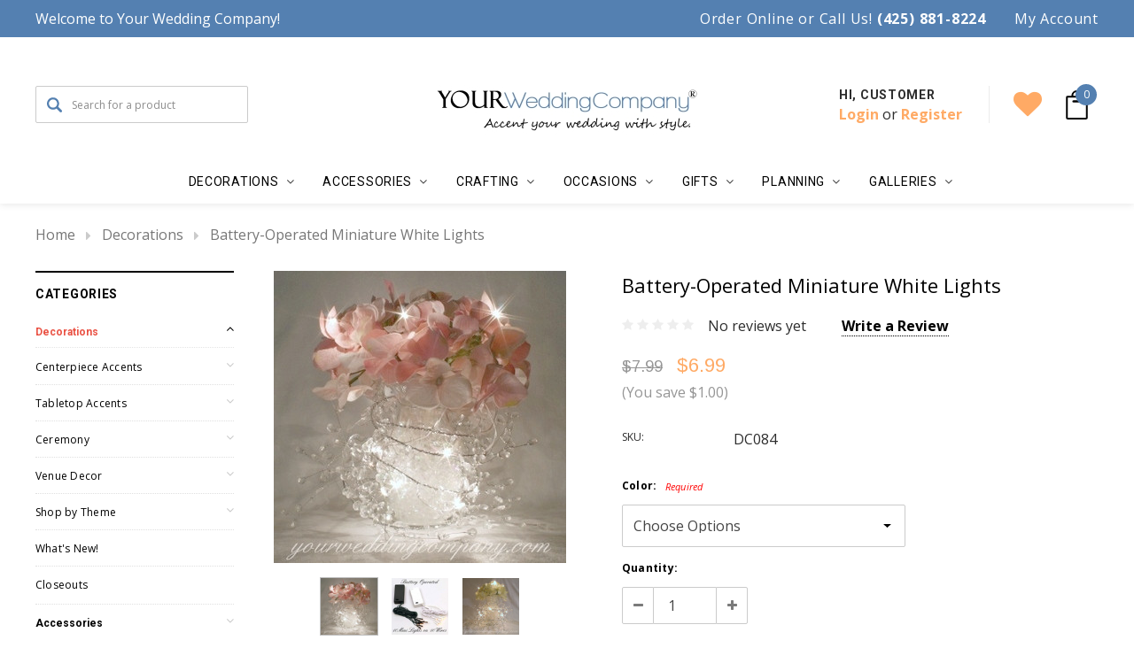

--- FILE ---
content_type: text/html; charset=UTF-8
request_url: https://yourweddingcompany.com/battery-operated-miniature-white-lights/
body_size: 39648
content:
<!DOCTYPE html>
<html class="no-js" lang="en">
    <head>
        <title>Battery-Operated Miniature White Lights | Mini Floral Light Decor</title>
		<link rel="dns-prefetch preconnect" href="https://cdn11.bigcommerce.com/s-dz6e6rmram" crossorigin><link rel="dns-prefetch preconnect" href="https://fonts.googleapis.com/" crossorigin><link rel="dns-prefetch preconnect" href="https://fonts.gstatic.com/" crossorigin>
        <meta property="product:price:amount" content="6.99" /><meta property="product:price:currency" content="USD" /><meta property="og:url" content="https://yourweddingcompany.com/battery-operated-miniature-white-lights/" /><meta property="og:site_name" content="Your Wedding Company" /><meta name="keywords" content="miniature light, floral lights, battery operated lights, centerpiece lights, white lights, holiday decorations"><meta name="description" content="These miniature lights are great for accenting centerpieces and can be used where candles are not allowed. One set has ten clear white lights each with a 18 inch cord."><link rel='canonical' href='https://yourweddingcompany.com/battery-operated-miniature-white-lights/' /><meta name='platform' content='bigcommerce.stencil' /><meta property="og:type" content="product" />
<meta property="og:title" content="Battery-Operated Miniature White Lights" />
<meta property="og:description" content="These miniature lights are great for accenting centerpieces and can be used where candles are not allowed. One set has ten clear white lights each with a 18 inch cord." />
<meta property="og:image" content="https://cdn11.bigcommerce.com/s-dz6e6rmram/products/881/images/848/lrg_DC084C__90892.1561672001.386.513.jpg?c=2" />
<meta property="og:availability" content="instock" />
<meta property="pinterest:richpins" content="enabled" />
        
         
        <link href="https://cdn11.bigcommerce.com/s-dz6e6rmram/product_images/favicon%20bigcommerce.jpg?t=1574036066" rel="shortcut icon">
        <meta name="viewport" content="width=device-width, initial-scale=1, maximum-scale=1">
        <link data-stencil-stylesheet href="https://cdn11.bigcommerce.com/s-dz6e6rmram/stencil/00de6730-7b71-013b-312e-2e3422d69c22/e/b670ca70-ba6f-013d-110a-16d184905554/css/theme-9716b1e0-c028-013d-adf1-72a85a3bef7c.css" rel="stylesheet">
        
<script type="text/javascript" src="https://checkout-sdk.bigcommerce.com/v1/loader.js" defer ></script>
<script src="https://www.google.com/recaptcha/api.js" async defer></script>
<script type="text/javascript">
var BCData = {"product_attributes":{"sku":"DC084","upc":null,"mpn":null,"gtin":null,"weight":null,"base":true,"image":null,"price":{"without_tax":{"formatted":"$6.99","value":6.99,"currency":"USD"},"tax_label":"Sales Tax","rrp_without_tax":{"formatted":"$7.99","value":7.99,"currency":"USD"},"saved":{"formatted":"$1.00","value":1,"currency":"USD"}},"stock":null,"instock":true,"stock_message":null,"purchasable":true,"purchasing_message":null,"call_for_price_message":null}};
</script>

<script nonce="">
(function () {
    var xmlHttp = new XMLHttpRequest();

    xmlHttp.open('POST', 'https://bes.gcp.data.bigcommerce.com/nobot');
    xmlHttp.setRequestHeader('Content-Type', 'application/json');
    xmlHttp.send('{"store_id":"1000581845","timezone_offset":"-7.0","timestamp":"2026-01-21T11:26:13.96530100Z","visit_id":"60878551-52f7-4f13-95df-498275408a2d","channel_id":1}');
})();
</script>

        

        
        
        
        
        <!-- snippet location htmlhead -->
    </head>
    <body class="page-type-product">
        <div id="st-container" class="st-container">
            <!-- content push wrapper -->
            <div class="st-pusher">
                <nav class="st-menu st-effect st-effect-1" id="mobile-categories">
                    <ul></ul>
                </nav>
                <nav class="st-menu st-effect st-effect-2" id="mobile-customer">
                    <ul>
                        <li class="login-register">
                                <div class="not-logged">
                                    <a href="/login.php">Login</a><a href="/login.php?action=create_account">Register</a>
                                </div>
                        </li>



                        <li><a href="/account.php">My Account</a></li>


                        <li class="mobile-call-us">Order Online or Call Us! <a href="tel:(425) 881-8224"><span>(425) 881-8224</span></a>
</li>
                    </ul>
                </nav>
                <!-- snippet location header -->
                <div class="icons-svg-sprite"><svg xmlns="http://www.w3.org/2000/svg">
   <defs>
      <path id="stumbleupon-path-1" d="M0,0.0749333333 L31.9250667,0.0749333333 L31.9250667,31.984 L0,31.984" /> </defs>
   <symbol viewBox="0 0 24 24" id="icon-add">
      <path d="M19 13h-6v6h-2v-6H5v-2h6V5h2v6h6v2z" />
   </symbol>
   <symbol viewBox="0 0 36 36" id="icon-arrow-down">
      <path d="M16.5 6v18.26l-8.38-8.38-2.12 2.12 12 12 12-12-2.12-2.12-8.38 8.38v-18.26h-3z" /> </symbol>
   <symbol viewBox="0 0 12 8" id="icon-chevron-down">
      <path d="M6 6.174l5.313-4.96.23-.214.457.427-.23.214-5.51 5.146L6.03 7 6 6.972 5.97 7l-.23-.214L.23 1.64 0 1.428.458 1l.23.214L6 6.174z" stroke-linecap="square" fill-rule="evenodd" />
   </symbol>
   <symbol viewBox="0 0 24 24" id="icon-chevron-left">
      <path d="M15.41 7.41L14 6l-6 6 6 6 1.41-1.41L10.83 12z" />
   </symbol>
   <symbol viewBox="0 0 24 24" id="icon-chevron-right">
      <path d="M10 6L8.59 7.41 13.17 12l-4.58 4.59L10 18l6-6z" />
   </symbol>
   <symbol viewBox="0 0 24 24" id="icon-close">
      <path d="M19 6.41L17.59 5 12 10.59 6.41 5 5 6.41 10.59 12 5 17.59 6.41 19 12 13.41 17.59 19 19 17.59 13.41 12z" />
   </symbol>
   <symbol viewBox="0 0 28 28" id="icon-envelope">
      <path d="M0 23.5v-12.406q0.688 0.766 1.578 1.359 5.656 3.844 7.766 5.391 0.891 0.656 1.445 1.023t1.477 0.75 1.719 0.383h0.031q0.797 0 1.719-0.383t1.477-0.75 1.445-1.023q2.656-1.922 7.781-5.391 0.891-0.609 1.563-1.359v12.406q0 1.031-0.734 1.766t-1.766 0.734h-23q-1.031 0-1.766-0.734t-0.734-1.766zM0 6.844q0-1.219 0.648-2.031t1.852-0.812h23q1.016 0 1.758 0.734t0.742 1.766q0 1.234-0.766 2.359t-1.906 1.922q-5.875 4.078-7.313 5.078-0.156 0.109-0.664 0.477t-0.844 0.594-0.812 0.508-0.898 0.422-0.781 0.141h-0.031q-0.359 0-0.781-0.141t-0.898-0.422-0.812-0.508-0.844-0.594-0.664-0.477q-1.422-1-4.094-2.852t-3.203-2.227q-0.969-0.656-1.828-1.805t-0.859-2.133z" /> </symbol>
   <symbol viewBox="0 0 96.124 96.123" id="icon-facebook">
      <path d="M72.089,0.02L59.624,0C45.62,0,36.57,9.285,36.57,23.656v10.907H24.037c-1.083,0-1.96,0.878-1.96,1.961v15.803   c0,1.083,0.878,1.96,1.96,1.96h12.533v39.876c0,1.083,0.877,1.96,1.96,1.96h16.352c1.083,0,1.96-0.878,1.96-1.96V54.287h14.654   c1.083,0,1.96-0.877,1.96-1.96l0.006-15.803c0-0.52-0.207-1.018-0.574-1.386c-0.367-0.368-0.867-0.575-1.387-0.575H56.842v-9.246   c0-4.444,1.059-6.7,6.848-6.7l8.397-0.003c1.082,0,1.959-0.878,1.959-1.96V1.98C74.046,0.899,73.17,0.022,72.089,0.02z" />
   </symbol>
   <symbol viewBox="0 0 32 32" id="icon-facebook2">
      <path d="M2.428 0.41c-0.936 0-1.695 0.753-1.695 1.682v27.112c0 0.929 0.759 1.682 1.695 1.682h14.709v-11.802h-4.002v-4.599h4.002v-3.392c0-3.936 2.423-6.080 5.961-6.080 1.695 0 3.152 0.125 3.576 0.181v4.114l-2.454 0.001c-1.924 0-2.297 0.907-2.297 2.239v2.937h4.59l-0.598 4.599h-3.992v11.802h7.826c0.936 0 1.695-0.753 1.695-1.682v-27.112c0-0.929-0.759-1.682-1.695-1.682h-27.321z" /> </symbol>
   <symbol viewBox="0 0 533.333 533.333" id="icon-google">
      <path d="M291.18,41.358c0,0-104.665,0-139.552,0c-62.562,0-121.443,47.399-121.443,102.303
        c0,56.107,42.647,101.388,106.296,101.388c4.426,0,8.727-0.088,12.938-0.392c-4.13,7.909-7.084,16.817-7.084,26.064
        c0,15.592,8.387,28.233,18.994,38.554c-8.014,0-15.751,0.232-24.194,0.232C59.645,309.508,0,358.863,0,410.041
        c0,50.406,65.386,81.934,142.882,81.934c88.346,0,137.139-50.127,137.139-100.535c0-40.417-11.925-64.621-48.795-90.695
        c-12.612-8.928-36.735-30.644-36.735-43.408c0-14.958,4.269-22.327,26.786-39.919c23.079-18.034,39.413-43.386,39.413-72.873
        c0-35.107-15.635-69.322-44.985-80.611h44.247L291.18,41.358z M242.438,382.742c1.107,4.673,1.71,9.483,1.71,14.39
        c0,40.729-26.246,72.559-101.549,72.559c-53.563,0-92.248-33.908-92.248-74.637c0-39.918,47.982-73.147,101.544-72.568
        c12.5,0.132,24.15,2.144,34.724,5.567C215.694,348.275,236.554,359.699,242.438,382.742z M156.676,230.825
        c-35.958-1.075-70.124-40.222-76.33-87.427c-6.207-47.222,17.901-83.355,53.848-82.287c35.942,1.081,70.124,38.966,76.332,86.176
        C216.728,194.506,192.616,231.901,156.676,230.825z M433.333,141.358v-100H400v100H300v33.333h100v100h33.334v-100h100v-33.333
        H433.333z" />
   </symbol>
   <symbol viewBox="0 0 32 32" id="icon-instagram">
      <path d="M25.522709,13.5369502 C25.7256898,14.3248434 25.8455558,15.1480745 25.8455558,15.9992932 C25.8455558,21.4379334 21.4376507,25.8455558 15.9998586,25.8455558 C10.5623493,25.8455558 6.15416148,21.4379334 6.15416148,15.9992932 C6.15416148,15.1480745 6.27459295,14.3248434 6.4775737,13.5369502 L3.6915357,13.5369502 L3.6915357,27.0764447 C3.6915357,27.7552145 4.24280653,28.3062027 4.92355534,28.3062027 L27.0764447,28.3062027 C27.7571935,28.3062027 28.3084643,27.7552145 28.3084643,27.0764447 L28.3084643,13.5369502 L25.522709,13.5369502 Z M27.0764447,3.6915357 L23.384909,3.6915357 C22.7050083,3.6915357 22.1543028,4.24280653 22.1543028,4.92214183 L22.1543028,8.61509104 C22.1543028,9.29442633 22.7050083,9.84569717 23.384909,9.84569717 L27.0764447,9.84569717 C27.7571935,9.84569717 28.3084643,9.29442633 28.3084643,8.61509104 L28.3084643,4.92214183 C28.3084643,4.24280653 27.7571935,3.6915357 27.0764447,3.6915357 Z M9.84597988,15.9992932 C9.84597988,19.3976659 12.6009206,22.1537374 15.9998586,22.1537374 C19.3987967,22.1537374 22.1543028,19.3976659 22.1543028,15.9992932 C22.1543028,12.6003551 19.3987967,9.84569717 15.9998586,9.84569717 C12.6009206,9.84569717 9.84597988,12.6003551 9.84597988,15.9992932 Z M3.6915357,31.9997173 C1.65296441,31.9997173 0,30.3461875 0,28.3062027 L0,3.6915357 C0,1.6526817 1.65296441,0 3.6915357,0 L28.3084643,0 C30.3473183,0 32,1.6526817 32,3.6915357 L32,28.3062027 C32,30.3461875 30.3473183,31.9997173 28.3084643,31.9997173 L3.6915357,31.9997173 Z" id="instagram-Imported-Layers" sketch:type="MSShapeGroup" /> </symbol>
   <symbol viewBox="0 0 24 24" id="icon-keyboard-arrow-down">
      <path d="M7.41 7.84L12 12.42l4.59-4.58L18 9.25l-6 6-6-6z" />
   </symbol>
   <symbol viewBox="0 0 24 24" id="icon-keyboard-arrow-up">
      <path d="M7.41 15.41L12 10.83l4.59 4.58L18 14l-6-6-6 6z" />
   </symbol>
   <symbol viewBox="0 0 32 32" id="icon-linkedin">
      <path d="M27.2684444,27.2675556 L22.5226667,27.2675556 L22.5226667,19.8408889 C22.5226667,18.0702222 22.4924444,15.792 20.0568889,15.792 C17.5866667,15.792 17.2097778,17.7217778 17.2097778,19.7146667 L17.2097778,27.2675556 L12.4693333,27.2675556 L12.4693333,11.9964444 L17.0186667,11.9964444 L17.0186667,14.0844444 L17.0844444,14.0844444 C17.7173333,12.8835556 19.2657778,11.6177778 21.5742222,11.6177778 C26.3804444,11.6177778 27.2684444,14.7795556 27.2684444,18.8924444 L27.2684444,27.2675556 L27.2684444,27.2675556 Z M7.11822222,9.91022222 C5.59377778,9.91022222 4.36444444,8.67733333 4.36444444,7.15733333 C4.36444444,5.63822222 5.59377778,4.40533333 7.11822222,4.40533333 C8.63644444,4.40533333 9.86844444,5.63822222 9.86844444,7.15733333 C9.86844444,8.67733333 8.63644444,9.91022222 7.11822222,9.91022222 L7.11822222,9.91022222 Z M4.74133333,11.9964444 L9.49244444,11.9964444 L9.49244444,27.2675556 L4.74133333,27.2675556 L4.74133333,11.9964444 Z M29.632,0 L2.36,0 C1.05777778,0 0,1.03288889 0,2.30755556 L0,29.6906667 C0,30.9653333 1.05777778,32 2.36,32 L29.632,32 C30.9368889,32 31.9991111,30.9653333 31.9991111,29.6906667 L31.9991111,2.30755556 C31.9991111,1.03288889 30.9368889,0 29.632,0 L29.632,0 Z" id="linkedin-Fill-4" /> </symbol>
   <symbol viewBox="0 0 70 32" id="icon-logo-american-express">
      <path d="M69.102 17.219l0.399 9.094c-0.688 0.313-3.285 1.688-4.26 1.688h-4.788v-0.656c-0.546 0.438-1.549 0.656-2.467 0.656h-15.053v-2.466c0-0.344-0.057-0.344-0.345-0.344h-0.257v2.81h-4.961v-2.924c-0.832 0.402-1.749 0.402-2.581 0.402h-0.544v2.523h-6.050l-1.434-1.656-1.577 1.656h-9.72v-10.781h9.892l1.405 1.663 1.548-1.663h6.652c0.775 0 2.037 0.115 2.581 0.66v-0.66h5.936c0.602 0 1.749 0.115 2.523 0.66v-0.66h8.946v0.66c0.516-0.43 1.433-0.66 2.265-0.66h4.988v0.66c0.546-0.372 1.32-0.66 2.323-0.66h4.578zM34.905 23.871c1.577 0 3.183-0.43 3.183-2.581 0-2.093-1.635-2.523-3.069-2.523h-5.878l-2.38 2.523-2.236-2.523h-7.427v7.67h7.312l2.351-2.509 2.266 2.509h3.556v-2.566h2.322zM46.001 23.556c-0.172-0.23-0.487-0.516-0.946-0.66 0.516-0.172 1.318-0.832 1.318-2.036 0-0.889-0.315-1.377-0.917-1.721-0.602-0.315-1.319-0.372-2.266-0.372h-4.215v7.67h1.864v-2.796h1.978c0.66 0 1.032 0.058 1.319 0.344 0.316 0.373 0.316 1.032 0.316 1.548v0.903h1.836v-1.477c0-0.688-0.058-1.032-0.288-1.405zM53.571 20.373v-1.605h-6.136v7.67h6.136v-1.563h-4.33v-1.549h4.244v-1.548h-4.244v-1.405h4.33zM58.245 26.438c1.864 0 2.926-0.759 2.926-2.393 0-0.774-0.23-1.262-0.545-1.664-0.459-0.372-1.119-0.602-2.151-0.602h-1.004c-0.258 0-0.487-0.057-0.717-0.115-0.201-0.086-0.373-0.258-0.373-0.545 0-0.258 0.058-0.43 0.287-0.602 0.143-0.115 0.373-0.115 0.717-0.115h3.383v-1.634h-3.671c-1.978 0-2.638 1.204-2.638 2.294 0 2.438 2.151 2.322 3.842 2.38 0.344 0 0.544 0.058 0.66 0.173 0.115 0.086 0.23 0.315 0.23 0.544 0 0.201-0.115 0.373-0.23 0.488-0.173 0.115-0.373 0.172-0.717 0.172h-3.555v1.62h3.555zM65.442 26.439c1.864 0 2.924-0.76 2.924-2.394 0-0.774-0.229-1.262-0.544-1.664-0.459-0.372-1.119-0.602-2.151-0.602h-1.003c-0.258 0-0.488-0.057-0.718-0.115-0.201-0.086-0.373-0.258-0.373-0.545 0-0.258 0.115-0.43 0.287-0.602 0.144-0.115 0.373-0.115 0.717-0.115h3.383v-1.634h-3.671c-1.921 0-2.638 1.204-2.638 2.294 0 2.438 2.151 2.322 3.842 2.38 0.344 0 0.544 0.058 0.66 0.174 0.115 0.086 0.229 0.315 0.229 0.544 0 0.201-0.114 0.373-0.229 0.488s-0.373 0.172-0.717 0.172h-3.556v1.62h3.556zM43.966 20.518c0.23 0.115 0.373 0.344 0.373 0.659 0 0.344-0.143 0.602-0.373 0.774-0.287 0.115-0.545 0.115-0.889 0.115l-2.237 0.058v-1.749h2.237c0.344 0 0.659 0 0.889 0.143zM36.108 8.646c-0.287 0.172-0.544 0.172-0.918 0.172h-2.265v-1.692h2.265c0.316 0 0.688 0 0.918 0.114 0.23 0.144 0.344 0.374 0.344 0.718 0 0.315-0.114 0.602-0.344 0.689zM50.789 6.839l1.262 3.039h-2.523zM30.775 25.792l-2.838-3.183 2.838-3.011v6.193zM35.019 20.373c0.66 0 1.090 0.258 1.090 0.918s-0.43 1.032-1.090 1.032h-2.437v-1.95h2.437zM5.773 9.878l1.291-3.039 1.262 3.039h-2.552zM18.905 20.372l4.616 0 2.036 2.237-2.093 2.265h-4.559v-1.549h4.071v-1.548h-4.071v-1.405zM19.077 13.376l-0.545 1.377h-3.24l-0.546-1.319v1.319h-6.222l-0.66-1.749h-1.577l-0.717 1.749h-5.572l2.389-5.649 2.237-5.104h4.789l0.659 1.262v-1.262h5.591l1.262 2.724 1.233-2.724h17.835c0.832 0 1.548 0.143 2.093 0.602v-0.602h4.903v0.602c0.803-0.459 1.864-0.602 3.068-0.602h7.082l0.66 1.262v-1.262h5.218l0.775 1.262v-1.262h5.103v10.753h-5.161l-1.003-1.635v1.635h-6.423l-0.717-1.749h-1.577l-0.717 1.749h-3.355c-1.318 0-2.294-0.316-2.954-0.659v0.659h-7.971v-2.466c0-0.344-0.057-0.402-0.286-0.402h-0.258v2.867h-15.398v-1.377zM43.363 6.409c-0.832 0.831-0.975 1.864-1.004 3.011 0 1.377 0.344 2.266 0.947 2.925 0.659 0.66 1.806 0.86 2.695 0.86h2.151l0.716-1.692h3.843l0.717 1.692h3.727v-5.763l3.47 5.763h2.638v-7.684h-1.892v5.333l-3.24-5.333h-2.839v7.254l-3.096-7.254h-2.724l-2.638 6.050h-0.832c-0.487 0-1.003-0.115-1.262-0.373-0.344-0.402-0.488-1.004-0.488-1.836 0-0.803 0.144-1.405 0.488-1.748 0.373-0.316 0.774-0.431 1.434-0.431h1.749v-1.663h-1.749c-1.262 0-2.265 0.286-2.81 0.889zM39.579 5.52v7.684h1.863v-7.684h-1.863zM31.12 5.52l-0 7.685h1.806v-2.781h1.979c0.66 0 1.090 0.057 1.376 0.315 0.316 0.401 0.258 1.061 0.258 1.491v0.975h1.892v-1.519c0-0.66-0.057-1.004-0.344-1.377-0.172-0.229-0.487-0.488-0.889-0.659 0.516-0.23 1.319-0.832 1.319-2.036 0-0.889-0.373-1.377-0.976-1.75-0.602-0.344-1.262-0.344-2.208-0.344h-4.215zM23.636 5.521v7.685h6.165v-1.577h-4.301v-1.549h4.244v-1.577h-4.244v-1.377h4.301v-1.606h-6.165zM16.124 13.205h1.577l2.695-6.021v6.021h1.864v-7.684h-3.011l-2.265 5.219-2.409-5.219h-2.953v7.254l-3.154-7.254h-2.724l-3.297 7.684h1.978l0.688-1.692h3.871l0.688 1.692h3.756v-6.021z" /> </symbol>
   <symbol viewBox="0 0 95 32" id="icon-logo-discover-old">
      <path d="M50.431 8.059c4.546 0 8.092 3.49 8.092 7.936 0 4.471-3.571 7.961-8.093 7.961-4.638 0-8.115-3.444-8.115-8.051 0-4.334 3.635-7.845 8.115-7.845zM4.362 8.345c4.811 0 8.168 3.133 8.168 7.64 0 2.247-1.028 4.422-2.761 5.864-1.461 1.214-3.126 1.761-5.429 1.761h-4.339v-15.265h4.362zM7.832 19.81c1.027-0.912 1.639-2.379 1.639-3.847 0-1.464-0.612-2.882-1.639-3.798-0.984-0.892-2.146-1.235-4.065-1.235h-0.797v10.096h0.797c1.919 0 3.127-0.367 4.065-1.216zM13.9 23.611v-15.265h2.965v15.265h-2.965zM24.123 14.201c3.378 1.238 4.379 2.338 4.379 4.764 0 2.952-2.166 5.015-5.247 5.015-2.261 0-3.904-0.896-5.271-2.907l1.914-1.856c0.685 1.328 1.825 2.036 3.24 2.036 1.325 0 2.308-0.915 2.308-2.152 0-0.641-0.298-1.189-0.891-1.578-0.297-0.187-0.889-0.46-2.054-0.87-2.784-1.010-3.742-2.085-3.742-4.192 0-2.493 2.055-4.371 4.745-4.371 1.667 0 3.196 0.571 4.473 1.696l-1.549 2.033c-0.778-0.867-1.508-1.233-2.398-1.233-1.28 0-2.213 0.732-2.213 1.694 0 0.821 0.525 1.258 2.307 1.921zM29.438 15.986c0-4.436 3.605-7.985 8.101-7.985 1.278 0 2.352 0.273 3.653 0.935v3.504c-1.233-1.213-2.308-1.717-3.72-1.717-2.787 0-4.976 2.313-4.976 5.241 0 3.092 2.123 5.267 5.112 5.267 1.347 0 2.397-0.48 3.585-1.671v3.504c-1.347 0.638-2.443 0.892-3.72 0.892-4.519 0-8.034-3.478-8.034-7.97zM65.239 18.601l4.11-10.254h3.216l-6.573 15.655h-1.596l-6.46-15.655h3.24zM73.914 23.612v-15.265h8.418v2.585h-5.453v3.388h5.244v2.585h-5.244v4.123h5.453v2.584h-8.418zM94.081 12.852c0 2.336-1.23 3.87-3.469 4.329l4.794 6.43h-3.651l-4.105-6.135h-0.388v6.135h-2.969v-15.265h4.404c3.425 0 5.384 1.645 5.384 4.506zM88.125 15.372c1.9 0 2.903-0.827 2.903-2.359 0-1.486-1.004-2.266-2.856-2.266h-0.911v4.626h0.863z" /> </symbol>
   <symbol viewBox="0 0 54 32" id="icon-logo-mastercard">
      <path d="M48.366 15.193c0.6 0 0.9 0.437 0.9 1.282 0 1.281-0.546 2.209-1.337 2.209-0.6 0-0.9-0.436-0.9-1.31 0-1.281 0.573-2.182 1.337-2.182zM38.276 18.275c0-0.655 0.491-1.009 1.472-1.009 0.109 0 0.191 0.027 0.382 0.027-0.027 0.982-0.545 1.636-1.227 1.636-0.382 0-0.628-0.245-0.628-0.655zM26.278 15.848c0 0.082-0 0.192-0 0.327h-1.909c0.164-0.763 0.545-1.173 1.091-1.173 0.518 0 0.818 0.3 0.818 0.845zM38.060 0.002c8.838 0 16.003 7.165 16.003 16.002s-7.165 15.999-16.003 15.999c-3.834 0-7.324-1.344-10.080-3.594 2.102-2.031 3.707-4.567 4.568-7.44h-1.33c-0.833 2.553-2.297 4.807-4.199 6.627-1.892-1.816-3.342-4.078-4.172-6.62h-1.33c0.858 2.856 2.435 5.401 4.521 7.432-2.749 2.219-6.223 3.594-10.036 3.594-8.837 0-16.002-7.163-16.002-15.999s7.164-16.001 16.002-16.001c3.814 0 7.287 1.377 10.036 3.603-2.087 2.023-3.664 4.568-4.521 7.424h1.33c0.83-2.542 2.28-4.804 4.172-6.607 1.903 1.808 3.367 4.060 4.199 6.614h1.33c-0.861-2.872-2.466-5.413-4.568-7.443 2.757-2.249 6.246-3.592 10.080-3.592zM7.217 20.213h1.691l1.336-8.044h-2.672l-1.637 4.99-0.082-4.99h-2.454l-1.336 8.044h1.582l1.037-6.135 0.136 6.135h1.173l2.209-6.189zM14.47 19.477l0.054-0.408 0.382-2.318c0.109-0.736 0.136-0.982 0.136-1.309 0-1.254-0.791-1.909-2.263-1.909-0.627 0-1.2 0.082-2.045 0.327l-0.246 1.473 0.163-0.028 0.246-0.081c0.382-0.109 0.928-0.164 1.418-0.164 0.79 0 1.091 0.164 1.091 0.6 0 0.109 0 0.191-0.055 0.409-0.273-0.027-0.518-0.054-0.709-0.054-1.909 0-2.999 0.927-2.999 2.536 0 1.064 0.627 1.773 1.554 1.773 0.791 0 1.364-0.246 1.8-0.791l-0.027 0.682h1.418l0.027-0.164 0.027-0.246zM17.988 16.314c-0.736-0.327-0.819-0.409-0.819-0.709 0-0.355 0.3-0.519 0.845-0.519 0.328 0 0.791 0.028 1.227 0.082l0.246-1.5c-0.436-0.082-1.118-0.137-1.5-0.137-1.909 0-2.59 1.009-2.563 2.208 0 0.818 0.382 1.391 1.282 1.828 0.709 0.327 0.818 0.436 0.818 0.709 0 0.409-0.3 0.6-0.982 0.6-0.518 0-0.982-0.082-1.527-0.245l-0.246 1.5 0.082 0.027 0.3 0.054c0.109 0.027 0.246 0.055 0.464 0.055 0.382 0.054 0.709 0.054 0.928 0.054 1.8 0 2.645-0.682 2.645-2.181 0-0.9-0.354-1.418-1.2-1.828zM21.75 18.741c-0.409 0-0.573-0.136-0.573-0.464 0-0.082 0-0.164 0.027-0.273l0.463-2.726h0.873l0.218-1.609h-0.873l0.191-0.982h-1.691l-0.737 4.472-0.082 0.518-0.109 0.654c-0.027 0.191-0.055 0.409-0.055 0.573 0 0.954 0.491 1.445 1.364 1.445 0.382 0 0.764-0.055 1.227-0.218l0.218-1.445c-0.109 0.054-0.273 0.054-0.464 0.054zM25.732 18.851c-0.982 0-1.5-0.381-1.5-1.145 0-0.055 0-0.109 0.027-0.191h3.382c0.163-0.682 0.218-1.145 0.218-1.636 0-1.446-0.9-2.373-2.318-2.373-1.718 0-2.973 1.663-2.973 3.899 0 1.936 0.982 2.945 2.89 2.945 0.628 0 1.173-0.082 1.773-0.273l0.273-1.636c-0.6 0.3-1.145 0.409-1.773 0.409zM31.158 15.524h0.109c0.164-0.79 0.382-1.363 0.655-1.881l-0.055-0.027h-0.164c-0.573 0-0.9 0.273-1.418 1.064l0.164-1.009h-1.554l-1.064 6.544h1.718c0.627-4.008 0.791-4.69 1.609-4.69zM36.122 20.133l0.3-1.827c-0.545 0.273-1.036 0.409-1.445 0.409-1.009 0-1.609-0.737-1.609-1.963 0-1.773 0.9-3.027 2.182-3.027 0.491 0 0.928 0.136 1.528 0.436l0.3-1.745c-0.163-0.054-0.218-0.082-0.436-0.163l-0.682-0.164c-0.218-0.054-0.491-0.082-0.791-0.082-2.263 0-3.845 2.018-3.845 4.88 0 2.155 1.146 3.491 3 3.491 0.463 0 0.872-0.082 1.5-0.246zM41.521 19.069l0.355-2.318c0.136-0.736 0.136-0.982 0.136-1.309 0-1.254-0.763-1.909-2.236-1.909-0.627 0-1.2 0.082-2.045 0.327l-0.246 1.473 0.164-0.028 0.218-0.081c0.382-0.109 0.955-0.164 1.446-0.164 0.791 0 1.091 0.164 1.091 0.6 0 0.109-0.027 0.191-0.082 0.409-0.246-0.027-0.491-0.054-0.682-0.054-1.909 0-3 0.927-3 2.536 0 1.064 0.627 1.773 1.555 1.773 0.791 0 1.363-0.246 1.8-0.791l-0.028 0.682h1.418v-0.164l0.027-0.246 0.054-0.327zM43.648 20.214c0.627-4.008 0.791-4.69 1.608-4.69h0.109c0.164-0.79 0.382-1.363 0.655-1.881l-0.055-0.027h-0.164c-0.572 0-0.9 0.273-1.418 1.064l0.164-1.009h-1.554l-1.037 6.544h1.691zM48.829 20.214l1.608 0 1.309-8.044h-1.691l-0.382 2.291c-0.464-0.6-0.955-0.9-1.637-0.9-1.5 0-2.782 1.854-2.782 4.035 0 1.636 0.818 2.7 2.073 2.7 0.627 0 1.118-0.218 1.582-0.709zM11.306 18.279c0-0.655 0.492-1.009 1.447-1.009 0.136 0 0.218 0.027 0.382 0.027-0.027 0.982-0.518 1.636-1.228 1.636-0.382 0-0.6-0.245-0.6-0.655z" /> </symbol>
   <symbol viewBox="0 0 57 32" id="icon-logo-paypal">
      <path d="M47.11 10.477c2.211-0.037 4.633 0.618 4.072 3.276l-1.369 6.263h-3.159l0.211-0.947c-1.72 1.712-6.038 1.821-5.335-2.111 0.491-2.294 2.878-3.023 6.423-3.023 0.246-1.020-0.457-1.274-1.65-1.238s-2.633 0.437-3.089 0.655l0.281-2.293c0.913-0.182 2.106-0.583 3.615-0.583zM47.32 16.885c0.069-0.291 0.106-0.547 0.176-0.838h-0.773c-0.596 0-1.579 0.146-1.931 0.765-0.456 0.728 0.177 1.348 0.878 1.311 0.807-0.037 1.474-0.401 1.65-1.238zM53.883 8h3.242l-2.646 12.016h-3.209zM39.142 8.037c1.689 0 3.729 1.274 3.131 4.077-0.528 2.476-2.498 3.933-4.89 3.933h-2.428l-0.879 3.969h-3.412l2.603-11.979h5.874zM39.037 12.114c0.211-0.911-0.317-1.638-1.197-1.638h-1.689l-0.704 3.277h1.583c0.88 0 1.795-0.728 2.006-1.638zM16.346 10.476c2.184-0.037 4.611 0.618 4.056 3.276l-1.352 6.262h-3.155l0.208-0.947c-1.664 1.712-5.929 1.821-5.235-2.111 0.486-2.294 2.844-3.023 6.345-3.023 0.208-1.020-0.485-1.274-1.664-1.238s-2.601 0.437-3.017 0.655l0.277-2.293c0.867-0.182 2.046-0.583 3.537-0.583zM16.589 16.885c0.035-0.291 0.104-0.547 0.173-0.838h-0.797c-0.555 0-1.525 0.146-1.872 0.765-0.451 0.728 0.138 1.348 0.832 1.311 0.797-0.037 1.491-0.401 1.664-1.238zM28.528 10.648l3.255-0-7.496 13.351h-3.528l2.306-3.925-1.289-9.426h3.156l0.508 5.579zM8.499 8.036c1.728 0 3.738 1.274 3.139 4.077-0.529 2.476-2.504 3.933-4.867 3.933h-2.468l-0.847 3.969h-3.456l2.609-11.979h5.89zM8.393 12.114c0.247-0.911-0.317-1.638-1.164-1.638h-1.693l-0.741 3.277h1.623c0.882 0 1.763-0.728 1.975-1.638z" /> </symbol>
   <symbol viewBox="0 0 49 32" id="icon-logo-visa">
      <path d="M14.059 10.283l4.24-0-6.302 15.472-4.236 0.003-3.259-12.329c2.318 0.952 4.379 3.022 5.219 5.275l0.42 2.148zM17.416 25.771l2.503-15.501h4.001l-2.503 15.501h-4.002zM31.992 16.494c2.31 1.106 3.375 2.444 3.362 4.211-0.032 3.217-2.765 5.295-6.97 5.295-1.796-0.020-3.526-0.394-4.459-0.826l0.56-3.469 0.515 0.246c1.316 0.579 2.167 0.814 3.769 0.814 1.151 0 2.385-0.476 2.396-1.514 0.007-0.679-0.517-1.165-2.077-1.924-1.518-0.74-3.53-1.983-3.505-4.211 0.024-3.012 2.809-5.116 6.765-5.116 1.55 0 2.795 0.339 3.586 0.651l-0.542 3.36-0.359-0.178c-0.74-0.314-1.687-0.617-2.995-0.595-1.568 0-2.293 0.689-2.293 1.333-0.010 0.728 0.848 1.204 2.246 1.923zM46.199 10.285l3.239 15.49h-3.714s-0.368-1.782-0.488-2.322c-0.583 0-4.667-0.008-5.125-0.008-0.156 0.42-0.841 2.331-0.841 2.331h-4.205l5.944-14.205c0.419-1.011 1.138-1.285 2.097-1.285h3.093zM41.263 20.274c0.781 0 2.698 0 3.322 0-0.159-0.775-0.927-4.474-0.927-4.474l-0.27-1.337c-0.202 0.581-0.554 1.52-0.531 1.479 0 0-1.262 3.441-1.594 4.332zM9.723 18.702c-1.648-4.573-5.284-6.991-9.723-8.109l0.053-0.322h6.453c0.87 0.034 1.573 0.326 1.815 1.308z" /> </symbol>
   <symbol viewBox="0 0 34 32" id="icon-pinterest">
      <path d="M1.356 15.647c0 6.24 3.781 11.6 9.192 13.957-0.043-1.064-0.008-2.341 0.267-3.499 0.295-1.237 1.976-8.303 1.976-8.303s-0.491-0.973-0.491-2.411c0-2.258 1.319-3.945 2.962-3.945 1.397 0 2.071 1.041 2.071 2.288 0 1.393-0.895 3.477-1.356 5.408-0.385 1.616 0.817 2.935 2.424 2.935 2.909 0 4.869-3.708 4.869-8.101 0-3.34-2.267-5.839-6.39-5.839-4.658 0-7.56 3.447-7.56 7.297 0 1.328 0.394 2.264 1.012 2.989 0.284 0.333 0.324 0.467 0.221 0.849-0.074 0.28-0.243 0.955-0.313 1.223-0.102 0.386-0.417 0.524-0.769 0.381-2.145-0.869-3.145-3.201-3.145-5.822 0-4.329 3.679-9.519 10.975-9.519 5.863 0 9.721 4.21 9.721 8.729 0 5.978-3.349 10.443-8.285 10.443-1.658 0-3.217-0.889-3.751-1.899 0 0-0.892 3.511-1.080 4.189-0.325 1.175-0.963 2.349-1.546 3.264 1.381 0.405 2.84 0.625 4.352 0.625 8.48 0 15.355-6.822 15.355-15.238s-6.876-15.238-15.355-15.238c-8.48 0-15.356 6.822-15.356 15.238z" /> </symbol>
   <symbol viewBox="0 0 26 28" id="icon-print">
      <path d="M0 21.5v-6.5q0-1.234 0.883-2.117t2.117-0.883h1v-8.5q0-0.625 0.438-1.062t1.062-0.438h10.5q0.625 0 1.375 0.313t1.188 0.75l2.375 2.375q0.438 0.438 0.75 1.188t0.313 1.375v4h1q1.234 0 2.117 0.883t0.883 2.117v6.5q0 0.203-0.148 0.352t-0.352 0.148h-3.5v2.5q0 0.625-0.438 1.062t-1.062 0.438h-15q-0.625 0-1.062-0.438t-0.438-1.062v-2.5h-3.5q-0.203 0-0.352-0.148t-0.148-0.352zM6 24h14v-4h-14v4zM6 14h14v-6h-2.5q-0.625 0-1.062-0.438t-0.438-1.062v-2.5h-10v10zM22 15q0 0.406 0.297 0.703t0.703 0.297 0.703-0.297 0.297-0.703-0.297-0.703-0.703-0.297-0.703 0.297-0.297 0.703z" /> </symbol>
   <symbol viewBox="0 0 24 24" id="icon-remove">
      <path d="M19 13H5v-2h14v2z" />
   </symbol>
   <symbol viewBox="0 0 32 32" id="icon-rss">
      <path d="M-0.465347858,2.01048219 C-0.465347858,2.01048219 28.7009958,0.574406533 31,31.3201126 L25.1092027,31.3201126 C25.1092027,31.3201126 26.2597741,8.90749482 -0.465347858,6.89506416 L-0.465347858,2.01048219 L-0.465347858,2.01048219 Z M-0.465347858,12.2127144 C-0.465347858,12.2127144 16.6328276,11.6363594 19.9369779,31.3201126 L14.0472499,31.3201126 C14.0472499,31.3201126 13.3297467,19.6839434 -0.465347858,17.0940884 L-0.465347858,12.2127144 L-0.465347858,12.2127144 Z M2.73614917,25.0304648 C4.79776783,25.0304648 6.47229834,26.7007181 6.47229834,28.766614 C6.47229834,30.8282326 4.79776783,32.5016938 2.73614917,32.5016938 C0.6723919,32.5016938 -1,30.8293019 -1,28.766614 C-1,26.7017874 0.6723919,25.0304648 2.73614917,25.0304648 Z" id="rss-Shape" /> </symbol>
   <symbol viewBox="0 0 19.481 19.481" id="icon-star">
      <path d="m10.201,.758l2.478,5.865 6.344,.545c0.44,0.038 0.619,0.587 0.285,0.876l-4.812,4.169 1.442,6.202c0.1,0.431-0.367,0.77-0.745,0.541l-5.452-3.288-5.452,3.288c-0.379,0.228-0.845-0.111-0.745-0.541l1.442-6.202-4.813-4.17c-0.334-0.289-0.156-0.838 0.285-0.876l6.344-.545 2.478-5.864c0.172-0.408 0.749-0.408 0.921,0z" /> </symbol>
   <symbol viewBox="0 0 32 32" id="icon-stumbleupon">
      <mask id="stumbleupon-mask-2" sketch:name="Clip 2">
         <use xlink:href="#stumbleupon-path-1" /> </mask>
      <path d="M31.9250667,16.0373333 C31.9250667,24.8533333 24.7784,32 15.9624,32 C7.14666667,32 0,24.8533333 0,16.0373333 C0,7.2216 7.14666667,0.0749333333 15.9624,0.0749333333 C24.7784,0.0749333333 31.9250667,7.2216 31.9250667,16.0373333 Z M21.9205547,16.3600826 L21.9205547,18.9857015 C21.9205547,19.5214765 21.494073,19.9558236 20.968,19.9558236 C20.441927,19.9558236 20.0154453,19.5214765 20.0154453,18.9857015 L20.0154453,16.4101275 L18.1823358,16.9675798 L16.9525547,16.3839008 L16.9525547,18.9383327 C16.9717372,21.1844666 18.7659562,23 20.976146,23 C23.1984234,23 25,21.1651979 25,18.9019364 L25,16.3600826 L21.9205547,16.3600826 Z M16.9525547,14.2429415 L18.1823358,14.8266205 L20.0154453,14.2691683 L20.0154453,12.9736203 C19.9505401,10.7684323 18.1810219,9 16,9 C13.8268613,9 12.0618102,10.7555866 11.9845547,12.9492669 L11.9845547,18.8684839 C11.9845547,19.404259 11.558073,19.8386061 11.032,19.8386061 C10.505927,19.8386061 10.0794453,19.404259 10.0794453,18.8684839 L10.0794453,16.3600826 L7,16.3600826 L7,18.9019364 C7,21.1651979 8.80131387,23 11.0235912,23 C13.2264234,23 15.0119708,21.1965095 15.0429781,18.9608128 L15.0474453,13.114656 C15.0474453,12.578881 15.473927,12.1445339 16,12.1445339 C16.526073,12.1445339 16.9525547,12.578881 16.9525547,13.114656 L16.9525547,14.2429415 Z" id="stumbleupon-Fill-1" sketch:type="MSShapeGroup" mask="url(#stumbleupon-mask-2)" /> </symbol>
   <symbol viewBox="0 0 32 32" id="icon-tumblr">
      <path d="M23.852762,25.5589268 C23.2579209,25.8427189 22.1195458,26.089634 21.2697728,26.1120809 C18.7092304,26.1810247 18.2121934,24.3131275 18.1897466,22.9566974 L18.1897466,12.9951133 L24.6159544,12.9951133 L24.6159544,8.15140729 L18.2137967,8.15140729 L18.2137967,0 L13.5256152,0 C13.4486546,0 13.3139736,0.0673405008 13.2963368,0.238898443 C13.0221648,2.73370367 11.8533261,7.11243957 7,8.86168924 L7,12.9951133 L10.2387574,12.9951133 L10.2387574,23.4521311 C10.2387574,27.0307977 12.8794671,32.1166089 19.8508122,31.9979613 C22.2013164,31.9578777 24.8131658,30.9718204 25.3919735,30.1236507 L23.852762,25.5589268" /> </symbol>
   <symbol viewBox="0 0 43 32" id="icon-twitter">
      <path d="M36.575 5.229c1.756-0.952 3.105-2.46 3.74-4.257-1.644 0.882-3.464 1.522-5.402 1.867-1.551-1.495-3.762-2.429-6.209-2.429-4.697 0-8.506 3.445-8.506 7.694 0 0.603 0.075 1.19 0.22 1.753-7.069-0.321-13.337-3.384-17.532-8.039-0.732 1.136-1.152 2.458-1.152 3.868 0 2.669 1.502 5.024 3.784 6.404-1.394-0.040-2.706-0.386-3.853-0.962-0.001 0.032-0.001 0.064-0.001 0.097 0 3.728 2.932 6.837 6.823 7.544-0.714 0.176-1.465 0.27-2.241 0.27-0.548 0-1.081-0.048-1.6-0.138 1.083 3.057 4.224 5.281 7.946 5.343-2.911 2.064-6.579 3.294-10.564 3.294-0.687 0-1.364-0.036-2.029-0.108 3.764 2.183 8.235 3.457 13.039 3.457 15.646 0 24.202-11.724 24.202-21.891 0-0.334-0.008-0.665-0.025-0.995 1.662-1.085 3.104-2.439 4.244-3.982-1.525 0.612-3.165 1.025-4.885 1.211z" /> </symbol>
   <symbol viewBox="0 0 32 32" id="icon-youtube">
      <path d="M31.6634051,8.8527593 C31.6634051,8.8527593 31.3509198,6.64879843 30.3919217,5.67824658 C29.1757339,4.40441487 27.8125088,4.39809002 27.1873503,4.32353816 C22.7118278,4 15.9983092,4 15.9983092,4 L15.984407,4 C15.984407,4 9.27104501,4 4.79536595,4.32353816 C4.17017613,4.39809002 2.80745205,4.40441487 1.59082583,5.67824658 C0.631890411,6.64879843 0.319843444,8.8527593 0.319843444,8.8527593 C0.319843444,8.8527593 0,11.4409393 0,14.0290881 L0,16.4554834 C0,19.0436008 0.319843444,21.6317495 0.319843444,21.6317495 C0.319843444,21.6317495 0.631890411,23.8357417 1.59082583,24.8062935 C2.80745205,26.0801566 4.40557339,26.0398591 5.11736986,26.1733699 C7.67602348,26.4187241 15.9913894,26.4946536 15.9913894,26.4946536 C15.9913894,26.4946536 22.7118278,26.4845401 27.1873503,26.1610333 C27.8125088,26.0864501 29.1757339,26.0801566 30.3919217,24.8062935 C31.3509198,23.8357417 31.6634051,21.6317495 31.6634051,21.6317495 C31.6634051,21.6317495 31.9827789,19.0436008 31.9827789,16.4554834 L31.9827789,14.0290881 C31.9827789,11.4409393 31.6634051,8.8527593 31.6634051,8.8527593 Z M12.6895342,19.39582 L12.6880626,10.4095186 L21.3299413,14.9183249 L12.6895342,19.39582 Z" id="youtube-Imported-Layers" /> </symbol>
   <symbol viewBox="0 0 302 302" id="icon-trigger-bars">
      <rect y="36" width="302" height="30" />
      <rect y="236" width="302" height="30" />
      <rect y="136" width="302" height="30" />
   </symbol>
   <symbol id="shopping-bag" viewBox="0 0 24 24">
      <path d="M12,1.515c-2.477,0-4.492,2.015-4.492,4.492v0.962H4.282c-0.267,0-0.483,0.216-0.483,0.483v14.55  c0,0.267,0.216,0.483,0.483,0.483h15.436c0.267,0,0.483-0.216,0.483-0.483V7.452c0-0.267-0.216-0.483-0.483-0.483h-3.226V6.007  C16.491,3.53,14.477,1.515,12,1.515z M8.475,6.007c0-1.944,1.581-3.525,3.525-3.525c1.943,0,3.525,1.581,3.525,3.525v0.962h-7.05  V6.007z M19.234,7.936v13.583H4.766V7.936h2.743v1.836c0,0.267,0.216,0.483,0.483,0.483c0.267,0,0.483-0.216,0.483-0.483V7.936h7.05  v1.836c0,0.267,0.216,0.483,0.483,0.483s0.483-0.216,0.483-0.483V7.936H19.234z" />
   </symbol>
   <symbol xmlns="http://www.w3.org/2000/svg" id="shopping-bag-plus" viewBox="0 0 24 24">
      <defs>
         <style>
         .cls-1 {
            fill: none;
            stroke: #fff;
            stroke-linecap: round;
            stroke-miterlimit: 10;
         }
         </style>
      </defs>
      <path d="M12,1.515c-2.477,0-4.492,2.015-4.492,4.492v0.962H4.282c-0.267,0-0.483,0.216-0.483,0.483v14.55  c0,0.267,0.216,0.483,0.483,0.483h15.436c0.267,0,0.483-0.216,0.483-0.483V7.452c0-0.267-0.216-0.483-0.483-0.483h-3.226V6.007  C16.491,3.53,14.477,1.515,12,1.515z M8.475,6.007c0-1.944,1.581-3.525,3.525-3.525c1.943,0,3.525,1.581,3.525,3.525v0.962h-7.05  V6.007z M19.234,7.936v13.583H4.766V7.936h2.743v1.836c0,0.267,0.216,0.483,0.483,0.483c0.267,0,0.483-0.216,0.483-0.483V7.936h7.05  v1.836c0,0.267,0.216,0.483,0.483,0.483s0.483-0.216,0.483-0.483V7.936H19.234z"></path>
      <line class="cls-1" x1="16" y1="14.73" x2="8" y2="14.73" />
      <line class="cls-1" x1="12" y1="10.73" x2="12" y2="18.73" />
   </symbol>
   <symbol id="google-wallet" xmlns="http://www.w3.org/2000/svg" width="250" height="77" viewBox="0 32.251 180.001 55.499">
      <g fill="#919191">
         <path d="M129.549 65.911c-.255.139-.518.308-.781.424-.779.358-1.576.451-2.289.451-.76 0-1.938-.05-3.146-.919-1.676-1.188-2.409-3.217-2.409-4.994 0-3.666 2.983-5.462 5.412-5.462.854 0 1.729.214 2.433.663 1.186.778 1.49 1.798 1.66 2.342l-5.557 2.244-1.816.148c.588 2.994 2.619 4.745 4.863 4.745 1.208 0 2.08-.423 2.885-.825l-1.255 1.183m-2.218-7.046c.444-.165.685-.307.685-.642 0-.944-1.066-2.034-2.342-2.034-.943 0-2.719.736-2.719 3.292 0 .399.047.827.072 1.25l4.304-1.866" />
         <path d="M120.355 66.429h-4.185c.546-.704.638-.78.638-1.245V61.33c0-1.846.025-4.474.102-6.932.018-1.208.111-2.72.133-3.808h-1.838l1.771-.854h3.381c-.733.428-.969.571-1.063 1.399-.188 1.819-.212 4.703-.212 8.063v5.458c0 .921.166 1.067.945 1.131.4.055.804.08 1.205.124l-.877.518" />
         <path d="M112.604 56.569c.545.45 1.676 1.398 1.676 3.196 0 1.747-.992 2.575-1.983 3.357-.308.303-.666.639-.666 1.16 0 .515.358.8.615 1.011l.854.663c1.039.878 1.983 1.679 1.983 3.31 0 2.226-2.149 4.467-6.218 4.467-3.424 0-5.08-1.625-5.08-3.377 0-.851.425-2.059 1.82-2.887 1.465-.896 3.451-1.02 4.512-1.087-.328-.426-.706-.87-.706-1.604 0-.407.116-.637.237-.926-.262.024-.52.047-.754.047-2.51 0-3.924-1.866-3.924-3.711 0-1.086.492-2.296 1.506-3.169 1.353-1.112 2.959-1.3 4.234-1.3h4.869l-1.514.851h-1.461m-1.682 10.496c-.188-.021-.305-.021-.542-.021-.213 0-1.485.047-2.481.379-.52.188-2.035.754-2.035 2.436 0 1.675 1.634 2.884 4.16 2.884 2.271 0 3.479-1.091 3.479-2.552-.001-1.208-.784-1.846-2.581-3.126m.689-4.487c.541-.546.59-1.3.59-1.728 0-1.697-1.016-4.354-2.977-4.354-.619 0-1.279.31-1.656.78-.404.499-.521 1.14-.521 1.753 0 1.584.921 4.209 2.955 4.209.594.001 1.228-.286 1.609-.66M97.975 66.734c-3.759 0-5.771-2.928-5.771-5.574 0-3.103 2.53-5.75 6.123-5.75 3.476 0 5.649 2.719 5.649 5.581.003 2.793-2.149 5.743-6.001 5.743m2.955-1.916c.563-.754.707-1.695.707-2.619 0-2.079-.994-6.053-3.923-6.053a3.33 3.33 0 0 0-2.13.799c-.919.831-1.086 1.875-1.086 2.891 0 2.342 1.16 6.191 4.018 6.191.923 0 1.869-.45 2.414-1.209M85.396 66.734c-3.758 0-5.768-2.928-5.768-5.574 0-3.103 2.527-5.75 6.123-5.75 3.474 0 5.649 2.719 5.649 5.581 0 2.793-2.153 5.743-6.004 5.743m2.953-1.916c.567-.754.71-1.695.71-2.619 0-2.079-.993-6.053-3.923-6.053-.78 0-1.562.309-2.128.799-.924.831-1.091 1.875-1.091 2.891 0 2.342 1.162 6.191 4.022 6.191.922 0 1.866-.45 2.41-1.209M78.103 65.913l-3.171.729c-1.286.197-2.439.379-3.657.379-6.115 0-8.443-4.502-8.443-8.022 0-4.302 3.304-8.292 8.956-8.292 1.194 0 2.347.177 3.387.468 1.664.464 2.44 1.037 2.93 1.371l-1.841 1.75-.775.179.553-.885c-.753-.735-2.126-2.087-4.744-2.087-3.497 0-6.136 2.664-6.136 6.539 0 4.17 3.015 8.094 7.843 8.094 1.42 0 2.153-.288 2.814-.559v-3.566l-3.346.181 1.773-.954h4.698l-.577.555c-.154.131-.177.177-.221.354-.021.199-.041.842-.041 1.062v2.707M139.711 66.429h-1.682l-2.452-10.707h1.323l2.014 9.602 2.102-9.602h1.705l2.123 9.602 1.967-9.602h1.304l-2.429 10.707h-1.684l-2.123-9.557-2.168 9.557M155.926 58.998c0-1.748-.773-2.412-2.543-2.412-1.367 0-2.191.753-2.388 1.99l-1.194-.175c.24-1.749 1.613-2.92 3.627-2.92 2.368 0 3.691 1.016 3.691 3.383v5.464c0 .929.066 1.568.201 2.102h-1.24c-.109-.287-.154-.82-.154-1.127-.507.748-1.701 1.371-2.826 1.371-1.975 0-3.521-1.199-3.521-3.583 0-2.192 1.571-3.407 3.804-3.407 1.086 0 1.971.198 2.543.465v-1.151m0 2.299c-.598-.289-1.434-.529-2.562-.529-1.506 0-2.567.75-2.567 2.322 0 1.657.992 2.454 2.365 2.454 1.216 0 2.321-.885 2.765-1.836v-2.411M159.559 51.166h1.213v15.263h-1.213zM163.361 51.166h1.219v15.263h-1.219zM170.619 65.521c1.307 0 2.257-.774 2.496-2.787l1.238.178c-.309 2.586-1.793 3.761-3.734 3.761-2.549 0-4.049-1.86-4.049-5.686 0-3.429 1.281-5.506 3.916-5.506 2.765 0 3.867 2.297 3.867 5.417v.398h-6.521c-.001 2.942 1.102 4.225 2.787 4.225m2.436-5.33v-.043c-.07-1.992-.867-3.541-2.566-3.541-1.662 0-2.566 1.394-2.656 3.584h5.222M180.001 66.362c-.269.108-.756.196-1.284.196-1.594 0-2.104-.793-2.104-2.32v-7.409h-1.393v-1.107h1.393v-3.45l1.242-.487v3.937h2.146v1.107h-2.144v7.255c0 1.016.193 1.307 1.059 1.307.42 0 .795-.089 1.085-.244v1.215" />
      </g>
      <path d="M20.222 57.161c-3.154-4.349-7.544-8.158-12.519-10.821a5.23 5.23 0 0 0-7.085 2.144 5.24 5.24 0 0 0 2.145 7.084c7.676 4.107 12.629 11.941 13.209 20.995v-.021a5.458 5.458 0 0 1 .542-2.937c.062-.129.135-.269.228-.42a25.258 25.258 0 0 0 3.661-13.125c0-.973-.07-1.939-.181-2.899" fill="#919191" />
      <path d="M50.609 47.31a56.782 56.782 0 0 0-4.084-11.759 5.818 5.818 0 0 0-5.229-3.3c-.861 0-1.697.188-2.48.562-2.879 1.37-4.107 4.838-2.737 7.71 2.938 6.195 4.39 12.739 4.39 19.538 0 6.796-1.46 13.335-4.341 19.429-.043.091-.547 1.169-.547 2.416a6.03 6.03 0 0 0 .147 1.343 5.755 5.755 0 0 0 3.158 3.944 5.74 5.74 0 0 0 2.469.557 5.819 5.819 0 0 0 5.071-3.002c1.154-2.164 2.32-5.014 3.337-8.676.319-1.103.589-2.139.841-3.26a57.41 57.41 0 0 0 1.434-12.751 57.968 57.968 0 0 0-1.429-12.751" fill="#919191" />
      <path d="M26.183 41.255a5.49 5.49 0 0 0-.337-.484 5.515 5.515 0 0 0-4.347-2.168c-.884 0-1.337.109-1.972.363-.653.259-1.344.615-1.969 1.275a5.746 5.746 0 0 0-1.254 2.02c-.524 1.396-.462 3.232.453 4.702 1.921 3.087 3.051 6.591 3.466 10.198.111.96.179 1.927.179 2.901 0 4.642-1.265 9.181-3.661 13.124a5.473 5.473 0 0 0-.768 3.369 5.505 5.505 0 0 0 2.617 4.202c.398.238.821.421 1.259.554a5.475 5.475 0 0 0 6.311-2.406 36.253 36.253 0 0 0 5.257-18.843 36.317 36.317 0 0 0-5.234-18.807" fill="#919191" />
      <path d="M36.126 79.491c2.882-6.095 4.342-12.634 4.342-19.431 0-2.337-.159-4.04-.281-5.121-3.788-6.059-9.28-11.475-15.712-15.439.004.001.149.099.16.105.444.319.82.657 1.212 1.164a5.8 5.8 0 0 1 .337.485 36.313 36.313 0 0 1 5.234 18.805c0 .792-.026 1.585-.076 2.373 2.748 5.227 4.246 11.17 4.246 17.401 0 .493.009 1.293-.004 1.875a6.19 6.19 0 0 1 .425-1.944c.037-.092.074-.185.117-.273" fill="#919191" />
   </symbol>
   <symbol id="icon-logo-american-express-square" xmlns="http://www.w3.org/2000/svg" width="50" height="50" viewBox="0 0 192.756 192.756">
      <g fill-rule="evenodd" clip-rule="evenodd">
         <path fill="#fff" d="M0 0h192.756v192.756H0V0z" />
         <path d="M8.484 177.699h-.551c0-.275-.138-.689-.138-.828 0-.137 0-.412-.414-.412h-.828v1.24h-.414v-2.896h1.242c.552 0 .965.139.965.689 0 .414-.138.553-.275.689.138.139.275.277.275.553v.551c0 .139 0 .139.138.139v.275zm-.551-2.068c0-.414-.276-.414-.414-.414h-.966v.828h.828c.276 0 .552-.139.552-.414zm2.345.551c0-1.654-1.379-3.035-3.173-3.035-1.655 0-3.035 1.381-3.035 3.035 0 1.793 1.38 3.174 3.035 3.174 1.793-.001 3.173-1.381 3.173-3.174zm-.414 0c0 1.518-1.241 2.621-2.759 2.621s-2.621-1.104-2.621-2.621c0-1.379 1.104-2.621 2.621-2.621s2.759 1.242 2.759 2.621zM179.818 120.451c0 4.139-2.621 6.068-7.312 6.068h-8.965v-4.139h8.965c.828 0 1.518-.137 1.795-.412.275-.277.551-.691.551-1.242 0-.553-.275-1.104-.551-1.379-.277-.277-.828-.414-1.656-.414-4.275-.139-9.656.137-9.656-5.932 0-2.76 1.793-5.795 6.621-5.795h9.242v4.139h-8.553c-.826 0-1.379 0-1.793.275-.414.414-.689.828-.689 1.518s.414 1.104.965 1.381c.553.137 1.105.275 1.795.275h2.482c2.621 0 4.277.551 5.381 1.518.826.965 1.378 2.208 1.378 4.139zm-19.451-4.139c-1.104-.967-2.76-1.518-5.381-1.518h-2.482c-.689 0-1.242-.139-1.793-.275-.553-.277-.965-.691-.965-1.381s.137-1.104.689-1.518c.414-.275.965-.275 1.793-.275h8.553v-4.139h-9.242c-4.967 0-6.623 3.035-6.623 5.795 0 6.068 5.381 5.793 9.658 5.932.826 0 1.379.137 1.654.414.275.275.553.826.553 1.379 0 .551-.277.965-.553 1.242-.414.275-.965.412-1.793.412h-8.967v4.139h8.967c4.689 0 7.311-1.93 7.311-6.068 0-1.931-.551-3.174-1.379-4.139zm-17.658 6.208h-10.896v-3.863h10.621v-3.861h-10.621v-3.588h10.896v-4H127.26v19.312h15.449v-4zm-20.416-14.346c-1.518-.828-3.311-.967-5.656-.967h-10.621v19.312h4.689v-7.035h4.967c1.654 0 2.621.139 3.311.828.828.965.828 2.621.828 3.863v2.344h4.551v-3.725c0-1.793-.137-2.621-.689-3.586-.414-.553-1.24-1.242-2.344-1.656 1.24-.412 3.311-2.068 3.311-5.104-.001-2.206-.829-3.448-2.347-4.274zm-26.21-.967H81.322l-5.932 6.346-5.656-6.346H51.111v19.312h18.348l5.932-6.346 5.656 6.346h8.967v-6.482h5.794c4 0 8.002-1.104 8.002-6.484-.001-5.242-4.14-6.346-7.727-6.346zm22.485 8.002c-.689.275-1.379.275-2.207.275l-5.656.139v-4.416h5.656c.828 0 1.656 0 2.207.414.553.277.965.828.965 1.656s-.412 1.518-.965 1.932zm-22.485.965h-6.07v-4.967h6.07c1.656 0 2.759.691 2.759 2.346 0 1.656-1.104 2.621-2.759 2.621zm-17.796.689l7.173-7.586v15.588l-7.173-8.002zm-11.174 5.657h-11.45v-3.863h10.208v-3.861H55.663v-3.588h11.588l5.104 5.656-5.242 5.656zm99.875-29.246h-6.621l-8.691-14.485v14.485h-9.379l-1.795-4.277h-9.656l-1.793 4.277h-5.381c-2.207 0-5.104-.552-6.758-2.208-1.518-1.655-2.346-3.862-2.346-7.311 0-2.897.414-5.518 2.482-7.587 1.379-1.518 3.863-2.207 7.035-2.207h4.414V78.1h-4.414c-1.654 0-2.621.276-3.586 1.104-.828.828-1.242 2.345-1.242 4.414s.414 3.587 1.242 4.553c.689.689 1.932.965 3.172.965h2.07l6.621-15.174h6.898l7.725 18.209v-18.21h7.174l8.139 13.381V73.961h4.689v19.313h.001zm-54.765-19.313h-4.689v19.313h4.689V73.961zm-9.795.828c-1.518-.828-3.172-.828-5.517-.828H86.288v19.313h4.552v-7.036h4.966c1.656 0 2.76.138 3.449.828.828.966.689 2.622.689 3.725v2.483h4.689v-3.863c0-1.655-.137-2.483-.826-3.449-.414-.552-1.242-1.242-2.207-1.655 1.24-.552 3.311-2.069 3.311-5.104.001-2.207-.966-3.449-2.483-4.414zM82.977 89.274h-10.76v-3.863h10.622v-4H72.217v-3.449h10.76v-4h-15.45v19.313h15.45v-4.001zM64.078 73.961h-7.587l-5.656 13.105-6.07-13.105h-7.449V92.17l-7.863-18.209h-6.897l-8.277 19.313h4.966l1.793-4.277h9.656l1.793 4.277h9.381V78.1l6.759 15.174h4l6.76-15.174v15.174h4.69V73.961h.001zm74.77 10.898l-3.174-7.587-3.172 7.587h6.346zm-40.006-3.034c-.689.414-1.379.414-2.345.414H90.84v-4.276h5.656c.828 0 1.792 0 2.345.276.551.414.828.966.828 1.793s-.276 1.516-.827 1.793zm-76.149 3.034l3.173-7.587 3.173 7.587h-6.346zm156.022-71.458H14.14v69.527l5.656-12.829h12.001l1.656 3.173v-3.173h14.071l3.173 6.897 3.035-6.897h44.834c2.068 0 3.861.414 5.242 1.517v-1.517h12.277v1.517c2.068-1.104 4.689-1.517 7.725-1.517h17.795l1.656 3.173v-3.173h13.105l1.932 3.173v-3.173h12.828v27.038H158.16l-2.482-4.138v4.138h-16.141l-1.793-4.414h-4.002l-1.793 4.414h-8.414c-3.311 0-5.795-.828-7.449-1.655v1.655H96.083v-6.208c0-.828-.138-.966-.69-.966h-.689v7.173H56.077v-3.449l-1.379 3.449h-8.139l-1.379-3.311v3.311H29.591l-1.655-4.414h-4.001l-1.793 4.414H14.14v81.529h164.575V129.14c-1.793.828-4.277 1.242-6.76 1.242h-12.002v-1.656c-1.379 1.105-3.863 1.656-6.207 1.656h-37.799v-6.207c0-.828-.137-.828-.828-.828h-.689v7.035h-12.416v-7.311c-2.068.965-4.414.965-6.483.965h-1.38v6.346H78.977l-3.586-4.139-4 4.139H46.972v-27.037h24.831l3.587 4.137 3.863-4.137h16.692c1.93 0 5.104.275 6.483 1.654v-1.654h14.898c1.518 0 4.416.275 6.346 1.654v-1.654h22.486V105c1.242-1.104 3.588-1.654 5.656-1.654h12.553V105c1.381-.965 3.311-1.654 5.795-1.654h8.553V13.401z" fill="#919191" />
      </g>
   </symbol>
   <symbol id="icon-logo-maestro" xmlns="http://www.w3.org/2000/svg" width="50" height="50" viewBox="0 0 192.756 192.756">
      <path d="M96.378 138.172a56.433 56.433 0 0 0 18.399-41.793 56.43 56.43 0 0 0-18.399-41.793c-9.934-9.068-23.112-14.594-37.573-14.594-30.911 0-55.971 25.245-55.971 56.387 0 31.141 25.06 56.387 55.971 56.387 14.461 0 27.64-5.526 37.573-14.594z" fill="#919191" />
      <path d="M133.951 39.992c-14.461 0-27.641 5.526-37.573 14.594a56.75 56.75 0 0 0-5.651 5.97h11.298a56.574 56.574 0 0 1 4.27 5.971H86.46a56.654 56.654 0 0 0-3.227 5.971h26.284a56.28 56.28 0 0 1 2.375 5.97H80.863a56.329 56.329 0 0 0-1.625 5.97h34.28a57.002 57.002 0 0 1 1.26 11.941c0 6.26-1.016 12.283-2.885 17.91h-31.03a55.928 55.928 0 0 0 2.37 5.971h26.284a56.442 56.442 0 0 1-3.223 5.971H86.46a56.58 56.58 0 0 0 4.266 5.971h11.299a56.42 56.42 0 0 1-5.647 5.971c9.932 9.068 23.112 14.594 37.573 14.594 30.91 0 55.971-25.246 55.971-56.387 0-31.143-25.061-56.388-55.971-56.388z" fill="#919191" />
      <path d="M182.469 127.811c0-1.006.809-1.822 1.809-1.822.998 0 1.807.816 1.807 1.822 0 1.004-.809 1.82-1.807 1.82a1.815 1.815 0 0 1-1.809-1.82zm1.808 1.382c.758 0 1.373-.617 1.373-1.383s-.615-1.385-1.373-1.385c-.76 0-1.375.619-1.375 1.385s.616 1.383 1.375 1.383zm-.244-.584h-.371v-1.602h.672c.139 0 .281.004.404.082a.48.48 0 0 1 .203.4c0 .18-.105.35-.275.414l.293.705h-.412l-.242-.633h-.271v.634-.906h.205c.074 0 .158.004.225-.033a.217.217 0 0 0 .094-.184.205.205 0 0 0-.09-.162c-.064-.039-.168-.029-.238-.029h-.195v1.314h-.002z" fill="#919191" />
      <path d="M170.633 108.6c0-1.006.809-1.822 1.807-1.822s1.807.816 1.807 1.822-.809 1.82-1.807 1.82-1.807-.815-1.807-1.82zm1.806 1.382c.758 0 1.373-.619 1.373-1.383 0-.766-.615-1.385-1.373-1.385-.76 0-1.373.619-1.373 1.385 0 .764.614 1.383 1.373 1.383zm-.244-.584h-.371v-1.6h.672c.139 0 .283.002.404.082a.476.476 0 0 1 .203.398c0 .182-.104.35-.275.414l.293.705h-.41l-.244-.633h-.271v.634-.906h.205c.076 0 .16.006.225-.031a.222.222 0 0 0 .094-.184.202.202 0 0 0-.09-.164c-.064-.037-.168-.029-.236-.029h-.197v1.314h-.002zM51.813 110.42h-6.966l4.14-21.976-9.532 21.976h-6.352l-1.161-21.85-4.153 21.85h-6.323l5.403-28.587h10.87l.575 17.698 7.664-17.698h11.327l-5.492 28.587zM129.664 110.135c-1.906.527-3.396.754-5.006.754-3.564 0-5.51-1.801-5.51-5.105 0-.654.072-1.35.205-2.086l.424-2.273.326-1.84 3.229-17.753h6.928l-1.004 5.339h3.555l-.955 5.652h-3.57l-1.836 9.7a5.482 5.482 0 0 0-.119.963c0 1.201.721 1.723 2.377 1.723.793 0 1.408-.072 1.879-.217l-.923 5.143zM150.01 87.362c-.584-.232-.721-.232-.789-.251-.369-.082-.566-.13-.6-.136a3.89 3.89 0 0 0-.701-.058c-2.287 0-3.936 1.026-6.068 3.775l.615-3.523h-6.309l-4.246 23.25h6.971c2.494-14.219 3.562-16.709 6.906-16.709.252 0 .543.02.881.059l.814.167 2.526-6.574zM102.049 94.516c0 2.937 1.643 4.96 5.367 6.48 2.854 1.168 3.295 1.51 3.295 2.566 0 1.447-1.258 2.1-4.045 2.1-2.104 0-4.059-.285-6.316-.92l-.967 5.363.312.053 1.291.238c.416.072 1.029.141 1.842.203 1.676.131 2.973.193 3.887.193 7.436 0 10.871-2.455 10.871-7.758 0-3.191-1.436-5.062-4.967-6.471-2.955-1.177-3.297-1.438-3.297-2.523 0-1.253 1.172-1.897 3.449-1.897 1.385 0 3.273.131 5.064.349l1.004-5.382c-1.824-.25-4.592-.455-6.201-.455-7.884.001-10.613 3.573-10.589 7.861zM74.459 110.42H68.67l.135-2.41c-1.763 1.908-4.113 2.812-7.307 2.812-3.775 0-6.366-2.59-6.366-6.35 0-5.664 4.501-8.965 12.237-8.965.793 0 1.8.063 2.838.179.216-.764.275-1.094.275-1.51 0-1.539-1.215-2.115-4.468-2.115-1.989 0-4.237.252-5.789.648l-.965.247-.625.15.966-5.227c3.473-.896 5.765-1.235 8.34-1.235 5.987 0 9.151 2.362 9.151 6.82 0 1.147-.105 2.018-.566 4.606l-1.456 8.248-.245 1.48-.178 1.182-.119.809-.069.631zm-5.082-10.358a12.542 12.542 0 0 0-1.557-.096c-3.948 0-5.948 1.189-5.948 3.537 0 1.447.976 2.371 2.499 2.371 2.84.001 4.886-2.374 5.006-5.812zM97.312 109.918a27.013 27.013 0 0 1-7.138.943c-7.788-.006-11.847-3.578-11.847-10.416 0-7.981 5.164-13.857 12.174-13.857 5.735 0 9.397 3.291 9.397 8.451 0 1.713-.25 3.383-.855 5.74H85.192a4.452 4.452 0 0 0-.067.73c0 2.695 2.065 4.07 6.111 4.07 2.488 0 4.737-.455 7.234-1.471l-1.158 5.81zm-3.71-13.834c.038-.484.058-.88.058-1.186 0-1.888-1.221-2.996-3.295-2.996-2.216 0-3.801 1.486-4.444 4.168l7.681.014zM171.664 99.879c-1.043 7.734-6.404 11.164-13.531 11.164-7.881 0-11.064-4.816-11.064-10.717 0-8.24 5.391-13.823 13.717-13.823 7.227 0 11.064 4.591 11.064 10.493 0 1.436-.002 1.531-.186 2.883zm-7.174-2.975c0-2.432-.98-4.728-3.836-4.728-3.555 0-5.758 4.233-5.758 7.97 0 3.152 1.51 5.27 4 5.225 1.51 0 4.73-2.072 5.367-5.691.149-.844.227-1.77.227-2.776z" fill="#fff" />
   </symbol>
   <symbol id="icon-logo-discover" xmlns="http://www.w3.org/2000/svg" width="70" height="70" viewBox="0 0 32.267 5.431">
      <path d="M0 .09h1.404c1.573 0 2.962.54 2.962 2.617 0 2.078-1.389 2.618-2.962 2.618H0V.09z" />
      <path d="M1.029 4.5h.573c.86 0 1.69-.653 1.69-1.793S2.462.915 1.602.915h-.573V4.5z" fill="#fff" />
      <path d="M4.777.09h1.029v5.235H4.777zM9.123 1.472c-.354-.221-.735-.455-1.138-.506-.369-.047-.762.064-.762.587 0 .908 2.249.525 2.249 2.28 0 1.147-.896 1.698-1.926 1.583-.558-.063-.881-.232-1.326-.532V3.822c.353.195.87.556 1.268.628.437.078.911-.062.911-.535 0-.998-2.249-.585-2.249-2.317C6.15.428 7.04 0 7.943 0c.441 0 .836.169 1.18.469v1.003zM16.501 0c1.61 0 2.654 1.11 2.654 2.693 0 1.582-1.03 2.723-2.654 2.723-1.646 0-2.701-1.118-2.701-2.723C13.8 1.087 14.87 0 16.501 0zM18.808.09h1.102l1.143 2.766L22.12.09h1.068l-2.009 5.235h-.373zM23.456.09h3.028v.825h-1.999v1.29h1.83v.825h-1.83V4.5h2.014v.825h-3.043zM26.773.09h1.11c1.103 0 2.418-.038 2.418 1.417 0 .615-.404 1.125-1.059 1.215v.015c.279.022.441.308.544.54l.823 2.047h-1.146l-.617-1.634c-.147-.39-.279-.54-.713-.54h-.331v2.175h-1.029V.09z" />
      <path d="M27.802 2.325h.338c.507 0 1.088-.075 1.088-.728 0-.63-.573-.683-1.088-.683h-.338v1.411z" fill="#fff" />
      <path d="M13.54 4.802c-.25.324-.874.523-1.295.553-1.595.112-2.667-.783-2.667-2.553 0-1.792.934-2.831 2.674-2.75.338.016.891.13 1.265.436v1.01c-.436-.272-.888-.465-1.271-.481-1.058-.043-1.595.638-1.595 1.71 0 1.065.501 1.664 1.596 1.623.42-.016 1.065-.361 1.292-.551v1.003z" />
      <circle cx="31.816" cy=".52" r=".451" />
      <path d="M32.157.52c0-.211-.152-.364-.341-.364-.189 0-.341.152-.341.364 0 .211.152.363.341.363.188 0 .341-.153.341-.363z" fill="#fff" />
      <path d="M31.642.262h.19c.123 0 .188.042.188.15 0 .087-.05.13-.133.137l.137.224h-.097l-.133-.22h-.058v.22h-.095V.262z" />
      <path d="M31.737.481h.084c.056 0 .105-.008.105-.076 0-.061-.055-.07-.104-.07h-.085v.146z" fill="#fff" />
   </symbol>
   <symbol viewBox="0 0 13 19.12" id="icon-shopping-bag">
      <path d="M4,18.87V6.25L12.5,2l.5.25V14.87L4.5,19.12Zm1-12V17.75l7-3.5V3.37Z" />
      <path d="M4.5,19.12,4,18.87l-4-2V4.25L.5,4,5,6.25V18.87ZM1,16.25l3,1.5V6.87L1,5.37Z" />
      <path d="M4.5,7.12,0,4.87V4.25L.5,4l8-4,4,2,.5.25v.62ZM1.62,4.56,4.5,6l6.88-3.44L8.5,1.12Z" />
      <rect x="8" y="0.56" width="1" height="4" />
   </symbol>
   <symbol viewBox="0 0 118.783 118.783" id="icon-search">
      <path d="M115.97,101.597L88.661,74.286c4.64-7.387,7.333-16.118,7.333-25.488c0-26.509-21.49-47.996-47.998-47.996   S0,22.289,0,48.798c0,26.51,21.487,47.995,47.996,47.995c10.197,0,19.642-3.188,27.414-8.605l26.984,26.986   c1.875,1.873,4.333,2.806,6.788,2.806c2.458,0,4.913-0.933,6.791-2.806C119.72,111.423,119.72,105.347,115.97,101.597z    M47.996,81.243c-17.917,0-32.443-14.525-32.443-32.443s14.526-32.444,32.443-32.444c17.918,0,32.443,14.526,32.443,32.444   S65.914,81.243,47.996,81.243z" />
   </symbol>
   <symbol viewBox="0 0 140 130" id="icon-heart">
      <path d="M72.2,122.6C86.3,99.2,97,93.9,118.9,77.9c19.2-14.2,19.2-36.9,8.1-50.5C112.6,10.1,84,11.3,72.2,33.2  c-11.8-21.9-40.3-23.2-54.7-5.8C6.4,41,6.4,63.7,25.6,77.9C47.5,93.9,58.2,99.2,72.2,122.6L72.2,122.6L72.2,122.6z" />
   </symbol>
   <symbol viewBox="0 0 533.333 533.333" id="icon-plus">
      <path d="M516.667,200H333.333V16.667C333.333,7.462,325.871,0,316.667,0h-100C207.462,0,200,7.462,200,16.667V200H16.667
        C7.462,200,0,207.462,0,216.667v100c0,9.204,7.462,16.666,16.667,16.666H200v183.334c0,9.204,7.462,16.666,16.667,16.666h100
        c9.204,0,16.667-7.462,16.667-16.666V333.333h183.333c9.204,0,16.667-7.462,16.667-16.666v-100
        C533.333,207.462,525.871,200,516.667,200z" />
   </symbol>
   <symbol viewBox="0 0 22.354 22.354" id="icon-minus">
      <rect y="8.61" width="22.354" height="5.133" />
   </symbol>
   <symbol viewBox="0 0 26 26" id="logo-small">
      <path d="M17.647 12.125h-3.323c-.11 0-.197.087-.197.194v2.327c0 .107.087.193.197.193h3.323c.95 0 1.542-.524 1.542-1.357 0-.795-.594-1.358-1.543-1.358zm-2.62-2.423h3.233c2.51 0 3.988 1.57 3.988 3.296 0 1.35-.915 2.345-1.885 2.78-.155.07-.15.283.01.346 1.128.443 1.94 1.623 1.94 3 0 1.96-1.305 3.512-3.837 3.512h-6.96c-.11 0-.197-.087-.197-.194v-9.03L.237 24.49c-.51.508-.148 1.378.57 1.378h24.254c.446 0 .808-.362.808-.808V.81c0-.72-.87-1.08-1.38-.572L15.03 9.702zm-.703 7.562c-.11 0-.197.087-.197.194v2.56c0 .106.087.193.197.193h3.44c1.05 0 1.682-.542 1.682-1.472 0-.815-.593-1.474-1.68-1.474h-3.442z" fill="#FFF" fill-rule="evenodd" />
   </symbol>
  <symbol id="icon-plus-flat" viewBox="0 0 70 70"><polygon points="53,32.5 37.5,32.5 37.5,17 32.5,17 32.5,32.5 17,32.5 17,37.5 32.5,37.5 32.5,53 37.5,53 37.5,37.5 53,37.5 "/></symbol>

  <symbol id="my-cart-icon" xmlns="http://www.w3.org/2000/svg" viewBox="0 0 24 32.06"><title>my-cart-icon</title><g id="84aa9c8c-b884-4ffc-9c27-e46c5213aac6" data-name="Layer 2"><g id="3cfca5cf-bae2-4057-b16c-72bd4d614118" data-name="Layer 1"><path d="M15.48,13.36h-7A1.37,1.37,0,0,1,7,12.18,1.37,1.37,0,0,1,8.48,11h7A1.37,1.37,0,0,1,17,12.18,1.37,1.37,0,0,1,15.48,13.36Z"/><path d="M22,6H18V6A6,6,0,0,0,6,6V6H2A2,2,0,0,0,0,8v22a2,2,0,0,0,2,2H22a2,2,0,0,0,2-2V8A2,2,0,0,0,22,6ZM8,6a4,4,0,0,1,8,0s0,0,0,0H8S8,6,8,6ZM22,30.06H2V8H22Z"/></g></g></symbol>

  <symbol id="svg-arrow-next" xmlns="http://www.w3.org/2000/svg" viewBox="0 0 16.5 33"><title>svg-arrow-next</title><g id="e4eb89a6-f885-43b8-9259-0d6b1516fab0" data-name="Layer 2"><g id="8e584754-6657-46f1-a9d8-2cfd6623b552" data-name="Layer 1"><polygon points="14.49 14.49 0 0 0 4.01 12.49 16.5 0 28.99 0 33 14.49 18.51 16.5 16.5 14.49 14.49"/></g></g></symbol>

<symbol id="svg-arrow-prev" xmlns="http://www.w3.org/2000/svg" viewBox="0 0 16.5 33"><title>svg-arrow-prev</title><g id="426a19bb-cea0-4ef6-b256-a080940f906a" data-name="Layer 2"><g id="345a8b12-1bd2-4643-96c5-4c61e0f91ede" data-name="Layer 1"><polygon points="2.01 14.49 16.5 0 16.5 4.01 4.01 16.5 16.5 28.99 16.5 33 2.01 18.51 0 16.5 2.01 14.49"/></g></g></symbol>
</svg>
</div>

                <header class="header" role="banner">
    <div class="header-top">
        <div class="container">
            <div class="header-top-left">
                <div id="animated-promotion" class="text-left">
                    <ul class="owl-carousel" data-owl='{
                        "nav": false,
                        "dots": false,
                        "items": 1,
                        "margin": 30,
                        "autoplay": true,
                        "autoplayTimeout": 4000,
                        "autoplayHoverPause": false,
                        "loop": true,
                        "responsiveRefreshRate": 0,
                        "mouseDrag": false,
                        "animateIn": "fadeInUp",
                        "animateOut": "fadeOutUp"
                    }'>
                        <li>Welcome to Your Wedding Company!</li>
                        <li>10% off orders over $75. No coupon necessary.</li>
                        <li>Serving couples, florists & event planners since 1997!</li>
                        <li>Shop wedding decor, bridal accessories & spa gift sets.</li>
                        <li>Plan your wedding with our helpful tools & checklists.</li>
                    </ul>
                </div>
            </div>
            <div class="header-top-right text-right">
                <nav class="navUser">
    <ul>
        <li id="need-help-phone" class="hidden-xs hidden-sm">Order Online or Call Us! <a href="tel:(425) 881-8224"><span>(425) 881-8224</span></a>
</li>



        <li id="mobileAccountSidebar" class="hidden-md hidden-lg"><a data-effect="st-effect-2" href="javascript:void(0);"><i class="fa fa-user"></i><span>My Account</span></a></li>

        <li class="hidden-xs hidden-sm"><a href="/account.php"><span>My Account</span></a></li>

        
    </ul>
</nav>
            </div>
        </div>
    </div>

    <div class="header-middle">
        <div class="container">
            <div class="left">
                <div id="st-trigger-effects" class="visible-sm visible-xs">
                    <a data-effect="st-effect-1" href="javascript:void(0);"><svg><use xlink:href="#icon-trigger-bars" /></svg><svg><use xlink:href="#icon-close"></use></svg></a>
                </div>
                <div id="quickSearch">
                    <!-- snippet location forms_search -->
<a class="search-toggle" title="Search Box Toggle"><svg><use xlink:href="#icon-close"></use></svg><svg><use xlink:href="#icon-search"></use></svg><span>Search</span></a>
<form class="form" action="/search.php">
    <fieldset class="form-fieldset">
        <div class="form-field">
            <label for="search_query"><svg><use xlink:href="#icon-search"></use></svg></label>
            <input class="form-input" data-search-quick name="search_query" id="search_query" data-error-message="Search field cannot be empty." placeholder="Search for a product" autocomplete="off">
            <!-- <button type="submit"><svg><use xlink:href="#icon-search"></use></svg></button> -->
        </div>
    </fieldset>
</form>
<div class="quickSearchResultsWrap" data-prevent-quick-search-close>
    <section class="quickSearchResults" data-bind="html: results"></section>
</div>
                </div>
            </div>

            <div class="center">

                <div class="header-logo">
                    <a href="https://yourweddingcompany.com/">
        <img class="header-logo-image" src="https://cdn11.bigcommerce.com/s-dz6e6rmram/images/stencil/original/your_wedding_company_logo_1738125414__76072.original.jpg" alt="Your Wedding Company" title="Your Wedding Company">
</a>
                </div>
            </div>

            <div class="right">

                <div class="customer-dropdown-login hidden-xs hidden-sm">
    <div class="say-hi"><span>Hi, Customer</span></div>
    <div class="customer-login">
        <a href="javascript:void(0);" class="toggle-dropdown-login">Login</a> or <a href="/login.php?action=create_account">Register</a>
        <div id="dropdown-login">
            <h3>Login</h3>
            <form class="login-popup" id="loginForm" action="https://yourweddingcompany.com/login.php?action=check_login" method="post" name="mainLoginForm">
                <fieldset class="form-fieldset">
                    <div class="form-field">
                        <input class="form-input" name="login_email" id="login_email" type="email" placeholder="Email address">
                    </div>
                    <div class="form-field">
                        <input class="form-input" id="login_pass" type="password" name="login_pass" placeholder="Password">
                    </div>
                    <p style="text-align: center;display: none;" id="popup-loading"><img src="https://cdn11.bigcommerce.com/s-dz6e6rmram/stencil/00de6730-7b71-013b-312e-2e3422d69c22/e/b670ca70-ba6f-013d-110a-16d184905554/img/vendor/jstree/throbber.gif"></p>
                    <div class="form-actions">
                        <input type="submit" class="btn btn-alt" value="Login">
                    </div>
                </fieldset>
            </form>
            <div class="separated-form">
                <a class="forgot-password" href="/login.php?action=reset_password">Forgot your password?</a>
                <a href="/login.php?action=create_account" class="btn btn-primary"><span>Create Account</span></a>
            </div>
        </div>
    </div>
</div>

                <div class="wishlist-link">
                    <a href="/wishlist.php" title="Wish lists"><i class="fa fa-heart"></i></a>
                </div>
                <div id="top-cart" class="top-cart">
                    <a data-cart-preview href="javascript:void(0);">
                        <svg><use xlink:href="#my-cart-icon" /></svg><span class="countPill cart-quantity">0</span>
                    </a>
                    <div id="cart-preview-dropdown">
                        <div class="triangle-with-shadow"></div>
                        <div class="cart-preview-inner">
                            <div class="previewCart">
        <div class="previewCart-emptyBody">
            <div class="alert alert-warning text-center">Your cart is empty</div>
        </div>
</div>
                        </div>
                    </div>
                </div>
            </div>

        </div>
    </div>


    <div class="navPages-container" id="menu" data-menu>
        <div class="sticky-logo">
            <a href="https://yourweddingcompany.com/">
                <img class="stick-logo-image" src="/images/stencil/original/image-manager/sticky-logo.jpg" alt="Your Wedding Company" title="Your Wedding Company">
            </a>
        </div>
        <div class="container">
            <nav class="navPages">
    <ul class="navPages-list">
            <li class="navPages-item">
                <a class="navPages-action has-subMenu" href="https://yourweddingcompany.com/decorations/">
    <span>Decorations</span>
    <span class="triangle-with-shadow"></span>
</a>
<div class="navPage-subMenu" id="navPages-23" tabindex="-1">
    <ul class="navPage-subMenu-list">
            <li class="navPage-subMenu-item">
                    <a class="navPage-subMenu-action navPages-action has-subMenu" href="https://yourweddingcompany.com/weddings/centerpiece-accents/">
                        <span>Centerpiece Accents</span>
                    </a>
                    <ul class="navPage-childList" id="navPages-45">
                        <li class="navPage-childList-item">
                            <a class="navPage-childList-action navPages-action" href="https://yourweddingcompany.com/decorations/centerpiece-decor/"><span>Centerpiece Decor</span></a>
                        </li>
                        <li class="navPage-childList-item">
                            <a class="navPage-childList-action navPages-action" href="https://yourweddingcompany.com/petals-confetti/"><span>Petals &amp; Confetti</span></a>
                        </li>
                        <li class="navPage-childList-item">
                            <a class="navPage-childList-action navPages-action" href="https://yourweddingcompany.com/vases-fillers/"><span>Vases &amp; Fillers</span></a>
                        </li>
                    </ul>
            </li>
            <li class="navPage-subMenu-item">
                    <a class="navPage-subMenu-action navPages-action has-subMenu" href="https://yourweddingcompany.com/tabletop-accents/">
                        <span>Tabletop Accents</span>
                    </a>
                    <ul class="navPage-childList" id="navPages-226">
                        <li class="navPage-childList-item">
                            <a class="navPage-childList-action navPages-action" href="https://yourweddingcompany.com/wedding-favors/"><span>Wedding Favors</span></a>
                        </li>
                        <li class="navPage-childList-item">
                            <a class="navPage-childList-action navPages-action" href="https://yourweddingcompany.com/table-runners/"><span>Table Runners</span></a>
                        </li>
                        <li class="navPage-childList-item">
                            <a class="navPage-childList-action navPages-action" href="https://yourweddingcompany.com/napkin-accents/"><span>Napkin Accents</span></a>
                        </li>
                        <li class="navPage-childList-item">
                            <a class="navPage-childList-action navPages-action" href="https://yourweddingcompany.com/weddings/tabletop-accents/table-number-holders/"><span>Table Number Holders</span></a>
                        </li>
                        <li class="navPage-childList-item">
                            <a class="navPage-childList-action navPages-action" href="https://yourweddingcompany.com/place-card-holders/"><span>Place Card Holders</span></a>
                        </li>
                    </ul>
            </li>
            <li class="navPage-subMenu-item">
                    <a class="navPage-subMenu-action navPages-action has-subMenu" href="https://yourweddingcompany.com/ceremony/">
                        <span>Ceremony</span>
                    </a>
                    <ul class="navPage-childList" id="navPages-220">
                        <li class="navPage-childList-item">
                            <a class="navPage-childList-action navPages-action" href="https://yourweddingcompany.com/bouquet-accents/"><span>Bouquet Accents</span></a>
                        </li>
                        <li class="navPage-childList-item">
                            <a class="navPage-childList-action navPages-action" href="https://yourweddingcompany.com/aisle-decorations/"><span>Aisle Decorations</span></a>
                        </li>
                        <li class="navPage-childList-item">
                            <a class="navPage-childList-action navPages-action" href="https://yourweddingcompany.com/weddings/ceremony/flower-girl-accessories/"><span>Flower Girl Accessories</span></a>
                        </li>
                        <li class="navPage-childList-item">
                            <a class="navPage-childList-action navPages-action" href="https://yourweddingcompany.com/weddings/ceremony/guest-book-pens/"><span>Guest Book &amp; Pens</span></a>
                        </li>
                        <li class="navPage-childList-item">
                            <a class="navPage-childList-action navPages-action" href="https://yourweddingcompany.com/ring-pillows-1/"><span>Ring Pillows</span></a>
                        </li>
                        <li class="navPage-childList-item">
                            <a class="navPage-childList-action navPages-action" href="https://yourweddingcompany.com/weddings/ceremony/card-holders/"><span>Card Holders</span></a>
                        </li>
                    </ul>
            </li>
            <li class="navPage-subMenu-item">
                    <a class="navPage-subMenu-action navPages-action has-subMenu" href="https://yourweddingcompany.com/weddings/venue-decor/">
                        <span>Venue Decor</span>
                    </a>
                    <ul class="navPage-childList" id="navPages-225">
                        <li class="navPage-childList-item">
                            <a class="navPage-childList-action navPages-action" href="https://yourweddingcompany.com/cake-toasting/"><span>Cake &amp; Toasting</span></a>
                        </li>
                        <li class="navPage-childList-item">
                            <a class="navPage-childList-action navPages-action" href="https://yourweddingcompany.com/candles-lighting/"><span>Candles &amp; Lighting</span></a>
                        </li>
                        <li class="navPage-childList-item">
                            <a class="navPage-childList-action navPages-action" href="https://yourweddingcompany.com/dessert-buffet/"><span>Dessert Buffet</span></a>
                        </li>
                        <li class="navPage-childList-item">
                            <a class="navPage-childList-action navPages-action" href="https://yourweddingcompany.com/garlands/"><span>Garlands</span></a>
                        </li>
                        <li class="navPage-childList-item">
                            <a class="navPage-childList-action navPages-action" href="https://yourweddingcompany.com/fabric/"><span>Fabric</span></a>
                        </li>
                    </ul>
            </li>
            <li class="navPage-subMenu-item">
                    <a class="navPage-subMenu-action navPages-action has-subMenu" href="https://yourweddingcompany.com/shopping/shop-by-theme/">
                        <span>Shop by Theme</span>
                    </a>
                    <ul class="navPage-childList" id="navPages-35">
                        <li class="navPage-childList-item">
                            <a class="navPage-childList-action navPages-action" href="https://yourweddingcompany.com/beach-nautical/"><span>Beach &amp; Nautical</span></a>
                        </li>
                        <li class="navPage-childList-item">
                            <a class="navPage-childList-action navPages-action" href="https://yourweddingcompany.com/winter-wonderland/"><span>Winter Wonderland</span></a>
                        </li>
                        <li class="navPage-childList-item">
                            <a class="navPage-childList-action navPages-action" href="https://yourweddingcompany.com/woodland-garden/"><span>Woodland &amp; Garden</span></a>
                        </li>
                        <li class="navPage-childList-item">
                            <a class="navPage-childList-action navPages-action" href="https://yourweddingcompany.com/rustic-chic/"><span>Rustic Chic</span></a>
                        </li>
                        <li class="navPage-childList-item">
                            <a class="navPage-childList-action navPages-action" href="https://yourweddingcompany.com/shop-all/shop-by-theme/glamour-sparkle/"><span>Glamour &amp; Sparkle</span></a>
                        </li>
                        <li class="navPage-childList-item">
                            <a class="navPage-childList-action navPages-action" href="https://yourweddingcompany.com/shop-all/shop-by-theme/vintage/"><span>Vintage</span></a>
                        </li>
                    </ul>
            </li>
            <li class="navPage-subMenu-item">
                    <a class="navPage-subMenu-action navPages-action" href="https://yourweddingcompany.com/shopping/whats-new/"><span>What&#x27;s New!</span></a>
            </li>
            <li class="navPage-subMenu-item">
                    <a class="navPage-subMenu-action navPages-action" href="https://yourweddingcompany.com/weddings/closeouts/"><span>Closeouts</span></a>
            </li>
    </ul>
</div>
            </li>
            <li class="navPages-item">
                <a class="navPages-action has-subMenu" href="https://yourweddingcompany.com/accessories/">
    <span>Accessories</span>
    <span class="triangle-with-shadow"></span>
</a>
<div class="navPage-subMenu" id="navPages-46" tabindex="-1">
    <ul class="navPage-subMenu-list">
            <li class="navPage-subMenu-item">
                    <a class="navPage-subMenu-action navPages-action" href="https://yourweddingcompany.com/something-blue/"><span>Something Blue</span></a>
            </li>
            <li class="navPage-subMenu-item">
                    <a class="navPage-subMenu-action navPages-action" href="https://yourweddingcompany.com/handbags-purses/"><span>Purses &amp; Bags</span></a>
            </li>
            <li class="navPage-subMenu-item">
                    <a class="navPage-subMenu-action navPages-action" href="https://yourweddingcompany.com/weddings/jewelry-accessories/earrings/"><span>Earrings</span></a>
            </li>
            <li class="navPage-subMenu-item">
                    <a class="navPage-subMenu-action navPages-action" href="https://yourweddingcompany.com/necklaces-sets/"><span>Necklaces &amp; Sets</span></a>
            </li>
            <li class="navPage-subMenu-item">
                    <a class="navPage-subMenu-action navPages-action" href="https://yourweddingcompany.com/hair-accessories/"><span>Hair Accessories</span></a>
            </li>
            <li class="navPage-subMenu-item">
                    <a class="navPage-subMenu-action navPages-action" href="https://yourweddingcompany.com/brooches/"><span>Brooches</span></a>
            </li>
            <li class="navPage-subMenu-item">
                    <a class="navPage-subMenu-action navPages-action" href="https://yourweddingcompany.com/bracelets/"><span>Bracelets</span></a>
            </li>
            <li class="navPage-subMenu-item">
                    <a class="navPage-subMenu-action navPages-action" href="https://yourweddingcompany.com/more-accessories/"><span>More Accessories</span></a>
            </li>
    </ul>
</div>
            </li>
            <li class="navPages-item">
                <a class="navPages-action has-subMenu" href="https://yourweddingcompany.com/crafting/">
    <span>Crafting</span>
    <span class="triangle-with-shadow"></span>
</a>
<div class="navPage-subMenu" id="navPages-219" tabindex="-1">
    <ul class="navPage-subMenu-list">
            <li class="navPage-subMenu-item">
                    <a class="navPage-subMenu-action navPages-action" href="https://yourweddingcompany.com/shells-starfish/"><span>Shells &amp; Starfish</span></a>
            </li>
            <li class="navPage-subMenu-item">
                    <a class="navPage-subMenu-action navPages-action" href="https://yourweddingcompany.com/supplies/ribbon/"><span>Ribbon</span></a>
            </li>
            <li class="navPage-subMenu-item">
                    <a class="navPage-subMenu-action navPages-action" href="https://yourweddingcompany.com/supplies/favor-packaging/"><span>Favor Packaging</span></a>
            </li>
            <li class="navPage-subMenu-item">
                    <a class="navPage-subMenu-action navPages-action" href="https://yourweddingcompany.com/tulle-netting/"><span>Tulle Netting</span></a>
            </li>
            <li class="navPage-subMenu-item">
                    <a class="navPage-subMenu-action navPages-action" href="https://yourweddingcompany.com/crafts/pearls-sprays/"><span>Pearls &amp; Sprays</span></a>
            </li>
            <li class="navPage-subMenu-item">
                    <a class="navPage-subMenu-action navPages-action" href="https://yourweddingcompany.com/crafting/lace-burlap/"><span>Lace &amp; Burlap</span></a>
            </li>
            <li class="navPage-subMenu-item">
                    <a class="navPage-subMenu-action navPages-action" href="https://yourweddingcompany.com/crafts/birds-butterflies/"><span>Birds &amp; Butterflies</span></a>
            </li>
            <li class="navPage-subMenu-item">
                    <a class="navPage-subMenu-action navPages-action" href="https://yourweddingcompany.com/floral-supplies/"><span>Floral Supplies</span></a>
            </li>
            <li class="navPage-subMenu-item">
                    <a class="navPage-subMenu-action navPages-action" href="https://yourweddingcompany.com/junk-journal-ephemera/"><span>Junk Journal Ephemera</span></a>
            </li>
    </ul>
</div>
            </li>
            <li class="navPages-item">
                <a class="navPages-action has-subMenu" href="https://yourweddingcompany.com/occasions/">
    <span>Occasions</span>
    <span class="triangle-with-shadow"></span>
</a>
<div class="navPage-subMenu" id="navPages-36" tabindex="-1">
    <ul class="navPage-subMenu-list">
            <li class="navPage-subMenu-item">
                    <a class="navPage-subMenu-action navPages-action" href="https://yourweddingcompany.com/bridal-shower/"><span>Bridal Shower</span></a>
            </li>
            <li class="navPage-subMenu-item">
                    <a class="navPage-subMenu-action navPages-action" href="https://yourweddingcompany.com/anniversary/"><span>Anniversary</span></a>
            </li>
            <li class="navPage-subMenu-item">
                    <a class="navPage-subMenu-action navPages-action" href="https://yourweddingcompany.com/events/quincea-era/"><span>Quinceañera</span></a>
            </li>
            <li class="navPage-subMenu-item">
                    <a class="navPage-subMenu-action navPages-action" href="https://yourweddingcompany.com/events/luau/"><span>Luau</span></a>
            </li>
            <li class="navPage-subMenu-item">
                    <a class="navPage-subMenu-action navPages-action" href="https://yourweddingcompany.com/events/holiday-party/"><span>Holiday Party</span></a>
            </li>
    </ul>
</div>
            </li>
            <li class="navPages-item">
                <a class="navPages-action has-subMenu" href="https://yourweddingcompany.com/gifts/">
    <span>Gifts</span>
    <span class="triangle-with-shadow"></span>
</a>
<div class="navPage-subMenu" id="navPages-48" tabindex="-1">
    <ul class="navPage-subMenu-list">
            <li class="navPage-subMenu-item">
                    <a class="navPage-subMenu-action navPages-action has-subMenu" href="https://yourweddingcompany.com/bath-body/">
                        <span>Bath &amp; Body</span>
                    </a>
                    <ul class="navPage-childList" id="navPages-227">
                        <li class="navPage-childList-item">
                            <a class="navPage-childList-action navPages-action" href="https://yourweddingcompany.com/spa-gift-sets/"><span>Spa Gift Sets</span></a>
                        </li>
                        <li class="navPage-childList-item">
                            <a class="navPage-childList-action navPages-action" href="https://yourweddingcompany.com/gifts/skin-care/"><span>Skin Care</span></a>
                        </li>
                        <li class="navPage-childList-item">
                            <a class="navPage-childList-action navPages-action" href="https://yourweddingcompany.com/gifts/bath-body/soaps/"><span>Soaps</span></a>
                        </li>
                        <li class="navPage-childList-item">
                            <a class="navPage-childList-action navPages-action" href="https://yourweddingcompany.com/bath-bombs/"><span>Bath Bombs</span></a>
                        </li>
                    </ul>
            </li>
            <li class="navPage-subMenu-item">
                    <a class="navPage-subMenu-action navPages-action" href="https://yourweddingcompany.com/gift-packaging/"><span>Gift Packaging</span></a>
            </li>
            <li class="navPage-subMenu-item">
                    <a class="navPage-subMenu-action navPages-action" href="https://yourweddingcompany.com/bridesmaid-gifts/"><span>Bridesmaid Gifts</span></a>
            </li>
            <li class="navPage-subMenu-item">
                    <a class="navPage-subMenu-action navPages-action" href="https://yourweddingcompany.com/gifts/groomsmen-gifts/"><span>Groomsmen Gifts</span></a>
            </li>
    </ul>
</div>
            </li>
                <li class="navPages-item navPages-item-page">
                    <a class="navPages-action has-subMenu" href="https://yourweddingcompany.com/pages/planning.html"><span>Planning</span></a>
                    <div class="navPage-subMenu" id="navPages-" tabindex="-1">
                        <ul class="navPage-subMenu-list">
                            <li class="navPages-item navPages-item-page"><a class="navPages-action" href="https://yourweddingcompany.com/pages/planning/wedding-planning-tips-tools.html">Wedding Planning Tips &amp; Tools</a></li>
                            <li class="navPages-item navPages-item-page"><a class="navPages-action" href="https://yourweddingcompany.com/pages/planning/choosing-your-wedding-vendors.html">Choosing Your Wedding Vendors</a></li>
                            <li class="navPages-item navPages-item-page"><a class="navPages-action" href="https://yourweddingcompany.com/pages/planning/wedding-decorating-ideas.html">Wedding Decorating Ideas</a></li>
                            <li class="navPages-item navPages-item-page"><a class="navPages-action" href="https://yourweddingcompany.com/pages/planning/wedding-decorating-details.html">Wedding Decorating Details</a></li>
                            <li class="navPages-item navPages-item-page"><a class="navPages-action" href="https://yourweddingcompany.com/pages/planning/more-planning-articles.html">More Planning Articles</a></li>
                            <li class="navPages-item navPages-item-page"><a class="navPages-action" href="https://yourweddingcompany.com/pages/diy-wedding-projects.html">DIY Wedding Projects </a></li>
                        </ul>
                    </div>
                </li>
                <li class="navPages-item navPages-item-page">
                    <a class="navPages-action has-subMenu" href="https://yourweddingcompany.com/galleries-1/"><span>Galleries</span></a>
                    <div class="navPage-subMenu" id="navPages-" tabindex="-1">
                        <ul class="navPage-subMenu-list">
                            <li class="navPages-item navPages-item-page"><a class="navPages-action" href="https://yourweddingcompany.com/pages/galleries/centerpieces.html">Centerpieces</a></li>
                            <li class="navPages-item navPages-item-page"><a class="navPages-action" href="https://yourweddingcompany.com/pages/galleries/bouquets.html">Bouquets</a></li>
                            <li class="navPages-item navPages-item-page"><a class="navPages-action" href="https://yourweddingcompany.com/pages/galleries/beach-nautical.html">Beach &amp; Nautical</a></li>
                            <li class="navPages-item navPages-item-page"><a class="navPages-action" href="https://yourweddingcompany.com/pages/galleries/glamour-sparkle.html">Glamour &amp; Sparkle</a></li>
                            <li class="navPages-item navPages-item-page"><a class="navPages-action" href="https://yourweddingcompany.com/pages/galleries/rustic-wedding.html">Rustic Wedding</a></li>
                            <li class="navPages-item navPages-item-page"><a class="navPages-action" href="https://yourweddingcompany.com/pages/galleries/favors.html">Favors</a></li>
                            <li class="navPages-item navPages-item-page"><a class="navPages-action" href="https://yourweddingcompany.com/pages/galleries/tulle-fabric.html">Tulle Fabric</a></li>
                            <li class="navPages-item navPages-item-page"><a class="navPages-action" href="https://yourweddingcompany.com/pages/pearl-accents.html">Pearl Accents</a></li>
                            <li class="navPages-item navPages-item-page"><a class="navPages-action" href="https://yourweddingcompany.com/pages/galleries/ribbon-accents.html">Ribbon Accents</a></li>
                            <li class="navPages-item navPages-item-page"><a class="navPages-action" href="https://yourweddingcompany.com/pages/galleries/instagram-bio.html">Instagram Bio</a></li>
                        </ul>
                    </div>
                </li>
    </ul>
</nav>
        </div>
    </div>

</header>


                <div class="body">
     
    <div class="container_page">
        <div class="container">
    <div id="breadcrumbs-wrapper">
   <ul class="breadcrumbs">
           <li class="breadcrumb ">
                   <a href="https://yourweddingcompany.com/" class="breadcrumb-label">Home</a>
           </li>
           <li class="breadcrumb ">
                   <a href="https://yourweddingcompany.com/decorations/" class="breadcrumb-label">Decorations</a>
           </li>
           <li class="breadcrumb is-active">
                   <a href="https://yourweddingcompany.com/battery-operated-miniature-white-lights/" class="breadcrumb-label">Battery-Operated Miniature White Lights</a>
           </li>
   </ul>
</div>

    <div class="page row">
        <aside class="page-sidebar col-sm-3" id="faceted-search-container">
            <div id="sidebar-toggle" class="hide"><a class="btn btn-alt" href="javascript:void(0);">SHOW SIDEBAR <i class="fa fa-plus"></i></a></div>
            <nav>
    <!-- BEGIN Side All Categories -->
    <div class="sidebarBlock" id="sideAllCategories">
    <h5 class="side-module-heading"><span>Categories</span></h5>
    <ul class="all-categories-list">
        <li class="navPages-item">
            <i class="fa fa-angle-down"></i>
            <a class="navPages-action has-subMenu" href="https://yourweddingcompany.com/decorations/">
                Decorations
            </a>
            <ul class="dropdown-category-list" id="navPages-level-2">
                    <li class="navPage-subMenu-item">
                            <i class="fa fa-angle-down"></i>
                            <a class="navPage-subMenu-action navPages-action has-subMenu" href="https://yourweddingcompany.com/weddings/centerpiece-accents/">
                                Centerpiece Accents
                            </a>
                            <ul class="dropdown-category-list" id="navPages-level-3">
                                <li class="navPage-childList-item">
                                    <a class="navPage-childList-action navPages-action" href="https://yourweddingcompany.com/decorations/centerpiece-decor/">Centerpiece Decor</a>
                                </li>
                                <li class="navPage-childList-item">
                                    <a class="navPage-childList-action navPages-action" href="https://yourweddingcompany.com/petals-confetti/">Petals &amp; Confetti</a>
                                </li>
                                <li class="navPage-childList-item">
                                    <a class="navPage-childList-action navPages-action" href="https://yourweddingcompany.com/vases-fillers/">Vases &amp; Fillers</a>
                                </li>
                            </ul>
                    </li>
                    <li class="navPage-subMenu-item">
                            <i class="fa fa-angle-down"></i>
                            <a class="navPage-subMenu-action navPages-action has-subMenu" href="https://yourweddingcompany.com/tabletop-accents/">
                                Tabletop Accents
                            </a>
                            <ul class="dropdown-category-list" id="navPages-level-3">
                                <li class="navPage-childList-item">
                                    <a class="navPage-childList-action navPages-action" href="https://yourweddingcompany.com/wedding-favors/">Wedding Favors</a>
                                </li>
                                <li class="navPage-childList-item">
                                    <a class="navPage-childList-action navPages-action" href="https://yourweddingcompany.com/table-runners/">Table Runners</a>
                                </li>
                                <li class="navPage-childList-item">
                                    <a class="navPage-childList-action navPages-action" href="https://yourweddingcompany.com/napkin-accents/">Napkin Accents</a>
                                </li>
                                <li class="navPage-childList-item">
                                    <a class="navPage-childList-action navPages-action" href="https://yourweddingcompany.com/weddings/tabletop-accents/table-number-holders/">Table Number Holders</a>
                                </li>
                                <li class="navPage-childList-item">
                                    <a class="navPage-childList-action navPages-action" href="https://yourweddingcompany.com/place-card-holders/">Place Card Holders</a>
                                </li>
                            </ul>
                    </li>
                    <li class="navPage-subMenu-item">
                            <i class="fa fa-angle-down"></i>
                            <a class="navPage-subMenu-action navPages-action has-subMenu" href="https://yourweddingcompany.com/ceremony/">
                                Ceremony
                            </a>
                            <ul class="dropdown-category-list" id="navPages-level-3">
                                <li class="navPage-childList-item">
                                    <a class="navPage-childList-action navPages-action" href="https://yourweddingcompany.com/bouquet-accents/">Bouquet Accents</a>
                                </li>
                                <li class="navPage-childList-item">
                                    <a class="navPage-childList-action navPages-action" href="https://yourweddingcompany.com/aisle-decorations/">Aisle Decorations</a>
                                </li>
                                <li class="navPage-childList-item">
                                    <a class="navPage-childList-action navPages-action" href="https://yourweddingcompany.com/weddings/ceremony/flower-girl-accessories/">Flower Girl Accessories</a>
                                </li>
                                <li class="navPage-childList-item">
                                    <a class="navPage-childList-action navPages-action" href="https://yourweddingcompany.com/weddings/ceremony/guest-book-pens/">Guest Book &amp; Pens</a>
                                </li>
                                <li class="navPage-childList-item">
                                    <a class="navPage-childList-action navPages-action" href="https://yourweddingcompany.com/ring-pillows-1/">Ring Pillows</a>
                                </li>
                                <li class="navPage-childList-item">
                                    <a class="navPage-childList-action navPages-action" href="https://yourweddingcompany.com/weddings/ceremony/card-holders/">Card Holders</a>
                                </li>
                            </ul>
                    </li>
                    <li class="navPage-subMenu-item">
                            <i class="fa fa-angle-down"></i>
                            <a class="navPage-subMenu-action navPages-action has-subMenu" href="https://yourweddingcompany.com/weddings/venue-decor/">
                                Venue Decor
                            </a>
                            <ul class="dropdown-category-list" id="navPages-level-3">
                                <li class="navPage-childList-item">
                                    <a class="navPage-childList-action navPages-action" href="https://yourweddingcompany.com/cake-toasting/">Cake &amp; Toasting</a>
                                </li>
                                <li class="navPage-childList-item">
                                    <a class="navPage-childList-action navPages-action" href="https://yourweddingcompany.com/candles-lighting/">Candles &amp; Lighting</a>
                                </li>
                                <li class="navPage-childList-item">
                                    <a class="navPage-childList-action navPages-action" href="https://yourweddingcompany.com/dessert-buffet/">Dessert Buffet</a>
                                </li>
                                <li class="navPage-childList-item">
                                    <a class="navPage-childList-action navPages-action" href="https://yourweddingcompany.com/garlands/">Garlands</a>
                                </li>
                                <li class="navPage-childList-item">
                                    <a class="navPage-childList-action navPages-action" href="https://yourweddingcompany.com/fabric/">Fabric</a>
                                </li>
                            </ul>
                    </li>
                    <li class="navPage-subMenu-item">
                            <i class="fa fa-angle-down"></i>
                            <a class="navPage-subMenu-action navPages-action has-subMenu" href="https://yourweddingcompany.com/shopping/shop-by-theme/">
                                Shop by Theme
                            </a>
                            <ul class="dropdown-category-list" id="navPages-level-3">
                                <li class="navPage-childList-item">
                                    <a class="navPage-childList-action navPages-action" href="https://yourweddingcompany.com/beach-nautical/">Beach &amp; Nautical</a>
                                </li>
                                <li class="navPage-childList-item">
                                    <a class="navPage-childList-action navPages-action" href="https://yourweddingcompany.com/winter-wonderland/">Winter Wonderland</a>
                                </li>
                                <li class="navPage-childList-item">
                                    <a class="navPage-childList-action navPages-action" href="https://yourweddingcompany.com/woodland-garden/">Woodland &amp; Garden</a>
                                </li>
                                <li class="navPage-childList-item">
                                    <a class="navPage-childList-action navPages-action" href="https://yourweddingcompany.com/rustic-chic/">Rustic Chic</a>
                                </li>
                                <li class="navPage-childList-item">
                                    <a class="navPage-childList-action navPages-action" href="https://yourweddingcompany.com/shop-all/shop-by-theme/glamour-sparkle/">Glamour &amp; Sparkle</a>
                                </li>
                                <li class="navPage-childList-item">
                                    <a class="navPage-childList-action navPages-action" href="https://yourweddingcompany.com/shop-all/shop-by-theme/vintage/">Vintage</a>
                                </li>
                            </ul>
                    </li>
                    <li class="navPage-subMenu-item">
                            <a class="navPage-subMenu-action navPages-action" href="https://yourweddingcompany.com/shopping/whats-new/">What&#x27;s New!</a>
                    </li>
                    <li class="navPage-subMenu-item">
                            <a class="navPage-subMenu-action navPages-action" href="https://yourweddingcompany.com/weddings/closeouts/">Closeouts</a>
                    </li>
            </ul>
        </li>
        <li class="navPages-item">
            <i class="fa fa-angle-down"></i>
            <a class="navPages-action has-subMenu" href="https://yourweddingcompany.com/accessories/">
                Accessories
            </a>
            <ul class="dropdown-category-list" id="navPages-level-2">
                    <li class="navPage-subMenu-item">
                            <a class="navPage-subMenu-action navPages-action" href="https://yourweddingcompany.com/something-blue/">Something Blue</a>
                    </li>
                    <li class="navPage-subMenu-item">
                            <a class="navPage-subMenu-action navPages-action" href="https://yourweddingcompany.com/handbags-purses/">Purses &amp; Bags</a>
                    </li>
                    <li class="navPage-subMenu-item">
                            <a class="navPage-subMenu-action navPages-action" href="https://yourweddingcompany.com/weddings/jewelry-accessories/earrings/">Earrings</a>
                    </li>
                    <li class="navPage-subMenu-item">
                            <a class="navPage-subMenu-action navPages-action" href="https://yourweddingcompany.com/necklaces-sets/">Necklaces &amp; Sets</a>
                    </li>
                    <li class="navPage-subMenu-item">
                            <a class="navPage-subMenu-action navPages-action" href="https://yourweddingcompany.com/hair-accessories/">Hair Accessories</a>
                    </li>
                    <li class="navPage-subMenu-item">
                            <a class="navPage-subMenu-action navPages-action" href="https://yourweddingcompany.com/brooches/">Brooches</a>
                    </li>
                    <li class="navPage-subMenu-item">
                            <a class="navPage-subMenu-action navPages-action" href="https://yourweddingcompany.com/bracelets/">Bracelets</a>
                    </li>
                    <li class="navPage-subMenu-item">
                            <a class="navPage-subMenu-action navPages-action" href="https://yourweddingcompany.com/more-accessories/">More Accessories</a>
                    </li>
            </ul>
        </li>
        <li class="navPages-item">
            <i class="fa fa-angle-down"></i>
            <a class="navPages-action has-subMenu" href="https://yourweddingcompany.com/crafting/">
                Crafting
            </a>
            <ul class="dropdown-category-list" id="navPages-level-2">
                    <li class="navPage-subMenu-item">
                            <a class="navPage-subMenu-action navPages-action" href="https://yourweddingcompany.com/shells-starfish/">Shells &amp; Starfish</a>
                    </li>
                    <li class="navPage-subMenu-item">
                            <a class="navPage-subMenu-action navPages-action" href="https://yourweddingcompany.com/supplies/ribbon/">Ribbon</a>
                    </li>
                    <li class="navPage-subMenu-item">
                            <a class="navPage-subMenu-action navPages-action" href="https://yourweddingcompany.com/supplies/favor-packaging/">Favor Packaging</a>
                    </li>
                    <li class="navPage-subMenu-item">
                            <a class="navPage-subMenu-action navPages-action" href="https://yourweddingcompany.com/tulle-netting/">Tulle Netting</a>
                    </li>
                    <li class="navPage-subMenu-item">
                            <a class="navPage-subMenu-action navPages-action" href="https://yourweddingcompany.com/crafts/pearls-sprays/">Pearls &amp; Sprays</a>
                    </li>
                    <li class="navPage-subMenu-item">
                            <a class="navPage-subMenu-action navPages-action" href="https://yourweddingcompany.com/crafting/lace-burlap/">Lace &amp; Burlap</a>
                    </li>
                    <li class="navPage-subMenu-item">
                            <a class="navPage-subMenu-action navPages-action" href="https://yourweddingcompany.com/crafts/birds-butterflies/">Birds &amp; Butterflies</a>
                    </li>
                    <li class="navPage-subMenu-item">
                            <a class="navPage-subMenu-action navPages-action" href="https://yourweddingcompany.com/floral-supplies/">Floral Supplies</a>
                    </li>
                    <li class="navPage-subMenu-item">
                            <a class="navPage-subMenu-action navPages-action" href="https://yourweddingcompany.com/junk-journal-ephemera/">Junk Journal Ephemera</a>
                    </li>
            </ul>
        </li>
        <li class="navPages-item">
            <i class="fa fa-angle-down"></i>
            <a class="navPages-action has-subMenu" href="https://yourweddingcompany.com/occasions/">
                Occasions
            </a>
            <ul class="dropdown-category-list" id="navPages-level-2">
                    <li class="navPage-subMenu-item">
                            <a class="navPage-subMenu-action navPages-action" href="https://yourweddingcompany.com/bridal-shower/">Bridal Shower</a>
                    </li>
                    <li class="navPage-subMenu-item">
                            <a class="navPage-subMenu-action navPages-action" href="https://yourweddingcompany.com/anniversary/">Anniversary</a>
                    </li>
                    <li class="navPage-subMenu-item">
                            <a class="navPage-subMenu-action navPages-action" href="https://yourweddingcompany.com/events/quincea-era/">Quinceañera</a>
                    </li>
                    <li class="navPage-subMenu-item">
                            <a class="navPage-subMenu-action navPages-action" href="https://yourweddingcompany.com/events/luau/">Luau</a>
                    </li>
                    <li class="navPage-subMenu-item">
                            <a class="navPage-subMenu-action navPages-action" href="https://yourweddingcompany.com/events/holiday-party/">Holiday Party</a>
                    </li>
            </ul>
        </li>
        <li class="navPages-item">
            <i class="fa fa-angle-down"></i>
            <a class="navPages-action has-subMenu" href="https://yourweddingcompany.com/gifts/">
                Gifts
            </a>
            <ul class="dropdown-category-list" id="navPages-level-2">
                    <li class="navPage-subMenu-item">
                            <i class="fa fa-angle-down"></i>
                            <a class="navPage-subMenu-action navPages-action has-subMenu" href="https://yourweddingcompany.com/bath-body/">
                                Bath &amp; Body
                            </a>
                            <ul class="dropdown-category-list" id="navPages-level-3">
                                <li class="navPage-childList-item">
                                    <a class="navPage-childList-action navPages-action" href="https://yourweddingcompany.com/spa-gift-sets/">Spa Gift Sets</a>
                                </li>
                                <li class="navPage-childList-item">
                                    <a class="navPage-childList-action navPages-action" href="https://yourweddingcompany.com/gifts/skin-care/">Skin Care</a>
                                </li>
                                <li class="navPage-childList-item">
                                    <a class="navPage-childList-action navPages-action" href="https://yourweddingcompany.com/gifts/bath-body/soaps/">Soaps</a>
                                </li>
                                <li class="navPage-childList-item">
                                    <a class="navPage-childList-action navPages-action" href="https://yourweddingcompany.com/bath-bombs/">Bath Bombs</a>
                                </li>
                            </ul>
                    </li>
                    <li class="navPage-subMenu-item">
                            <a class="navPage-subMenu-action navPages-action" href="https://yourweddingcompany.com/gift-packaging/">Gift Packaging</a>
                    </li>
                    <li class="navPage-subMenu-item">
                            <a class="navPage-subMenu-action navPages-action" href="https://yourweddingcompany.com/bridesmaid-gifts/">Bridesmaid Gifts</a>
                    </li>
                    <li class="navPage-subMenu-item">
                            <a class="navPage-subMenu-action navPages-action" href="https://yourweddingcompany.com/gifts/groomsmen-gifts/">Groomsmen Gifts</a>
                    </li>
            </ul>
        </li>
    </ul>
</div>
    <!-- END Side All Categories -->


    <!-- BEGIN Side Top Seller -->
        <div id="sideTopSellers" class="sidebarBlock">
   <h5 class="side-module-heading"><span>Top Sellers</span></h5>
   <section class="productCarousel owl-carousel"
    data-owl='{
        "nav": true,
        "dots": false,
        "items": 1,
        "margin": 30,
        "slideBy": 1,
        "responsive": {
         "0": {
            "items": 1,
            "slideBy": 1
         },
         "400": {
            "items": 2,
            "slideBy": 2,
            "margin": 20
         },
         "641": {
            "items": 3,
            "slideBy": 3
         },
         "768": {
            "items": 1,
            "slideBy": 1
         },
         "992": {
            "items": 1,
            "slideBy": 1
         },
         "1200": {
            "items": 1,
            "slideBy": 1
         }
      },
      "responsiveRefreshRate": 0
    }'>
    <div class="prod-item">
        <article class="card ">
    <figure class="card-figure">
        <div class="prod-image">
            <a href="https://yourweddingcompany.com/products/large-scalloped-tulle-circles-15-in-wide-48-pieces-.html">
                <img class="card-image lazyload" data-sizes="auto" src="https://cdn11.bigcommerce.com/s-dz6e6rmram/stencil/00de6730-7b71-013b-312e-2e3422d69c22/e/b670ca70-ba6f-013d-110a-16d184905554/img/loading.svg" data-src="https://cdn11.bigcommerce.com/s-dz6e6rmram/images/stencil/200x200/products/1075/2030/lrg_FS018__97437.1561683997.jpg?c=2"
                data-src-swap="https://cdn11.bigcommerce.com/s-dz6e6rmram/images/stencil/200x200/products/1075/1279/sheertullecolors_lg__70568.1561683997.jpg?c=2"
                alt="Large White Tulle Circles 15 inch wide with a scalloped edge" title="Large White Tulle Circles 15 inch wide with a scalloped edge">
            </a>
        </div>
        <figcaption class="prod-desc">


            <h4 class="prod-name">
                <a href="https://yourweddingcompany.com/products/large-scalloped-tulle-circles-15-in-wide-48-pieces-.html">Large Scalloped Tulle Circles (15 in wide, 48 pieces)</a>
            </h4>

            <div class="prod-price" data-test-info-type="price">
                            <div class="price-section price-section--withoutTax "  >
            <span data-product-price-without-tax class="price price--withoutTax">$18.95</span>
        </div>
            </div>

            <div class="rating">
                <div class="star-rating" data-test-info-type="productRating">
                    <div class="rating--small">
                                <i class="fa fa-star"></i>
        <i class="fa fa-star"></i>
        <i class="fa fa-star"></i>
        <i class="fa fa-star"></i>
        <i class="fa fa-star"></i>
<!-- snippet location product_rating -->
                    </div>
                </div>
            </div>
            <div class="buttons-wrapper">
                            <a href="https://yourweddingcompany.com/products/large-scalloped-tulle-circles-15-in-wide-48-pieces-.html" class="btn btn-primary btnATC" data-product-id="1075" title="Choose Options"><span>Choose Options</span></a>
            </div>
        </figcaption>
    </figure>
</article>
    </div>
    <div class="prod-item">
        <article class="card ">
    <figure class="card-figure">
        <div class="prod-image">
            <a href="https://yourweddingcompany.com/seashell-party-toothpicks/">
                <img class="card-image lazyload" data-sizes="auto" src="https://cdn11.bigcommerce.com/s-dz6e6rmram/stencil/00de6730-7b71-013b-312e-2e3422d69c22/e/b670ca70-ba6f-013d-110a-16d184905554/img/loading.svg" data-src="https://cdn11.bigcommerce.com/s-dz6e6rmram/images/stencil/200x200/products/868/1822/lrg_DC029__24280.1561671252.jpg?c=2"
                alt="Seashell Party Toothpicks" title="Seashell Party Toothpicks">
            </a>
        </div>
        <figcaption class="prod-desc">


            <h4 class="prod-name">
                <a href="https://yourweddingcompany.com/seashell-party-toothpicks/">Seashell Party Toothpicks (Pack of 100)</a>
            </h4>

            <div class="prod-price" data-test-info-type="price">
                            <div class="price-section price-section--withoutTax "  >
            <span data-product-price-without-tax class="price price--withoutTax">$6.95</span>
        </div>
            </div>

            <div class="rating">
                <div class="star-rating" data-test-info-type="productRating">
                    <div class="rating--small">
                                <i class="fa fa-star"></i>
        <i class="fa fa-star"></i>
        <i class="fa fa-star"></i>
        <i class="fa fa-star"></i>
        <i class="fa fa-star"></i>
<!-- snippet location product_rating -->
                    </div>
                </div>
            </div>
            <div class="buttons-wrapper">
                            <a href="https://yourweddingcompany.com/cart.php?action=add&amp;product_id=868" class="btn btn-primary btnATC" title="Add to Cart"><span>Add to Cart</span></a>
            </div>
        </figcaption>
    </figure>
</article>
    </div>
    <div class="prod-item">
        <article class="card ">
    <figure class="card-figure">
        <div class="prod-image">
            <a href="https://yourweddingcompany.com/diamond-ring-napkin-holders/">
                <img class="card-image lazyload" data-sizes="auto" src="https://cdn11.bigcommerce.com/s-dz6e6rmram/stencil/00de6730-7b71-013b-312e-2e3422d69c22/e/b670ca70-ba6f-013d-110a-16d184905554/img/loading.svg" data-src="https://cdn11.bigcommerce.com/s-dz6e6rmram/images/stencil/200x200/products/940/1079/lrg_DC196A-01__00105.1573107558.jpg?c=2"
                data-src-swap="https://cdn11.bigcommerce.com/s-dz6e6rmram/images/stencil/200x200/products/940/1894/lrg_DC196C__45220.1573107558.jpg?c=2"
                alt="Diamond Ring Napkin Holders - Bridal Shower or Anniversary Decor" title="Diamond Ring Napkin Holders - Bridal Shower or Anniversary Decor">
            </a>
        </div>
        <figcaption class="prod-desc">


            <h4 class="prod-name">
                <a href="https://yourweddingcompany.com/diamond-ring-napkin-holders/">Diamond Ring Napkin Holders (pack of 12)</a>
            </h4>

            <div class="prod-price" data-test-info-type="price">
                            <div class="price-section price-section--withoutTax "  >
                <span data-product-rrp-without-tax class="price price--rrp">$21.95</span>
            <span data-product-price-without-tax class="price price--withoutTax">$16.95</span>
        </div>
            </div>

            <div class="rating">
                <div class="star-rating" data-test-info-type="productRating">
                    <div class="rating--small">
                                <i class="fa fa-star color"></i>
        <i class="fa fa-star color"></i>
        <i class="fa fa-star color"></i>
        <i class="fa fa-star color"></i>
        <i class="fa fa-star color"></i>
<!-- snippet location product_rating -->
                    </div>
                </div>
            </div>
            <div class="buttons-wrapper">
                            <a href="https://yourweddingcompany.com/cart.php?action=add&amp;product_id=940" class="btn btn-primary btnATC" title="Add to Cart"><span>Add to Cart</span></a>
            </div>
        </figcaption>
    </figure>
</article>
    </div>
    <div class="prod-item">
        <article class="card ">
    <figure class="card-figure">
        <div class="prod-image">
            <a href="https://yourweddingcompany.com/products/premium-tulle-circles-9-inch-50-pcs.html">
                <img class="card-image lazyload" data-sizes="auto" src="https://cdn11.bigcommerce.com/s-dz6e6rmram/stencil/00de6730-7b71-013b-312e-2e3422d69c22/e/b670ca70-ba6f-013d-110a-16d184905554/img/loading.svg" data-src="https://cdn11.bigcommerce.com/s-dz6e6rmram/images/stencil/200x200/products/1076/2031/lrg_FS019__73803.1662231781.JPG?c=2"
                data-src-swap="https://cdn11.bigcommerce.com/s-dz6e6rmram/images/stencil/200x200/products/1076/1297/sheertulle_colors__48641.1579474399.jpg?c=2"
                alt="Sheer 9 Inch Tulle Circles - Budget Wedding" title="Sheer 9 Inch Tulle Circles - Budget Wedding">
            </a>
        </div>
        <figcaption class="prod-desc">


            <h4 class="prod-name">
                <a href="https://yourweddingcompany.com/products/premium-tulle-circles-9-inch-50-pcs.html">Premium Tulle Circles (9-inch, 50 pcs.)</a>
            </h4>

            <div class="prod-price" data-test-info-type="price">
                            <div class="price-section price-section--withoutTax "  >
                <span data-product-rrp-without-tax class="price price--rrp">$10.99</span>
            <span data-product-price-without-tax class="price price--withoutTax">$8.99</span>
        </div>
            </div>

            <div class="rating">
                <div class="star-rating" data-test-info-type="productRating">
                    <div class="rating--small">
                                <i class="fa fa-star"></i>
        <i class="fa fa-star"></i>
        <i class="fa fa-star"></i>
        <i class="fa fa-star"></i>
        <i class="fa fa-star"></i>
<!-- snippet location product_rating -->
                    </div>
                </div>
            </div>
            <div class="buttons-wrapper">
                            <a href="https://yourweddingcompany.com/products/premium-tulle-circles-9-inch-50-pcs.html" class="btn btn-primary btnATC" data-product-id="1076" title="Choose Options"><span>Choose Options</span></a>
            </div>
        </figcaption>
    </figure>
</article>
    </div>
    <div class="prod-item">
        <article class="card ">
    <figure class="card-figure">
        <div class="prod-image">
            <a href="https://yourweddingcompany.com/something-blue-swarovski-heart-charm/">
                <img class="card-image lazyload" data-sizes="auto" src="https://cdn11.bigcommerce.com/s-dz6e6rmram/stencil/00de6730-7b71-013b-312e-2e3422d69c22/e/b670ca70-ba6f-013d-110a-16d184905554/img/loading.svg" data-src="https://cdn11.bigcommerce.com/s-dz6e6rmram/images/stencil/200x200/products/755/1637/lrg_AC183A__01991.1561665824.jpg?c=2"
                data-src-swap="https://cdn11.bigcommerce.com/s-dz6e6rmram/images/stencil/200x200/products/755/571/lrg_AC183B__33950.1561660298.jpg?c=2"
                alt="Something Blue Swarovski Heart Charm" title="Something Blue Swarovski Heart Charm">
            </a>
        </div>
        <figcaption class="prod-desc">


            <h4 class="prod-name">
                <a href="https://yourweddingcompany.com/something-blue-swarovski-heart-charm/">Something Blue Swarovski Heart Bouquet Charm</a>
            </h4>

            <div class="prod-price" data-test-info-type="price">
                            <div class="price-section price-section--withoutTax "  >
                <span data-product-rrp-without-tax class="price price--rrp">$15.99</span>
            <span data-product-price-without-tax class="price price--withoutTax">$14.99</span>
        </div>
            </div>

            <div class="rating">
                <div class="star-rating" data-test-info-type="productRating">
                    <div class="rating--small">
                                <i class="fa fa-star"></i>
        <i class="fa fa-star"></i>
        <i class="fa fa-star"></i>
        <i class="fa fa-star"></i>
        <i class="fa fa-star"></i>
<!-- snippet location product_rating -->
                    </div>
                </div>
            </div>
            <div class="buttons-wrapper">
                            <a href="https://yourweddingcompany.com/cart.php?action=add&amp;product_id=755" class="btn btn-primary btnATC" title="Add to Cart"><span>Add to Cart</span></a>
            </div>
        </figcaption>
    </figure>
</article>
    </div>
</section>
</div>

    <!-- END Side Top Seller -->

    <!-- BEGIN Side Custom CMS Block -->
    <div id="sideBannerImage" class="sidebarBlock">
</div>
<div id="sideCustomCMS" class="sidebarBlock">
    <h5 class="side-module-heading"><span>Welcome to Our New Website!</span></h5>
    <div class="side-cms-content">
        <p>We are excited to announce the launch of our newly designed site! Look for more wedding content soon as well as our wedding budget calculator.</p>    
        <p>If you have any questions, comments or suggestions please send us a message via our <a href="/contact/">contact page</a>.</p>
    </div>
</div>

    <!-- END Side Custom CMS Block -->
</nav>
        </aside>
        <main itemscope itemtype="http://schema.org/Product" class="page-content col-sm-9">

            <div class="productView productView-1">
    <div class="productViewTop">
        <section class="productView-images" data-image-gallery>

            <div class="productView-image-wrap">
                <div class="productView-nav" data-slick='{
                    "arrows": false,
                    "dots": false,
                    "infinite": true,
                    "slidesToShow": 1,
                    "slidesToScroll": 1,
                    "asNavFor": ".productView .productView-for"
                }'>
                        <figure class="productView-image"
                            data-image-gallery-main
                            data-zoom-image=""
                            data-mfp-src="https://cdn11.bigcommerce.com/s-dz6e6rmram/images/stencil/1280x1280/products/881/848/lrg_DC084C__90892.1561672001.jpg?c=2">
                            <a href="">
                                <img class="productView-image--default"
                                     src="https://cdn11.bigcommerce.com/s-dz6e6rmram/images/stencil/1280x1280/products/881/848/lrg_DC084C__90892.1561672001.jpg?c=2"
                                     alt="" title="" data-main-image>
                            </a>
                        </figure>
                        <figure class="productView-image"
                            data-image-gallery-main
                            data-zoom-image=""
                            data-mfp-src="https://cdn11.bigcommerce.com/s-dz6e6rmram/images/stencil/1280x1280/products/881/847/lrg_DC084D__09832.1561672001.jpg?c=2">
                            <a href="">
                                <img class="productView-image--default"
                                     src="https://cdn11.bigcommerce.com/s-dz6e6rmram/images/stencil/1280x1280/products/881/847/lrg_DC084D__09832.1561672001.jpg?c=2"
                                     alt="" title="" data-main-image>
                            </a>
                        </figure>
                        <figure class="productView-image"
                            data-image-gallery-main
                            data-zoom-image=""
                            data-mfp-src="https://cdn11.bigcommerce.com/s-dz6e6rmram/images/stencil/1280x1280/products/881/1835/lrg_DC084centerpiece__40112.1561672001.jpg?c=2">
                            <a href="">
                                <img class="productView-image--default"
                                     src="https://cdn11.bigcommerce.com/s-dz6e6rmram/images/stencil/1280x1280/products/881/1835/lrg_DC084centerpiece__40112.1561672001.jpg?c=2"
                                     alt="" title="" data-main-image>
                            </a>
                        </figure>
                </div>
                <div class="productView-for" data-slick='{
                    "arrows": true,
                    "dots": false,
                    "infinite": true,
                    "focusOnSelect": true,
                    "slidesToShow": 4,
                    "slidesToScroll": 1,
                    "asNavFor": ".productView .productView-nav",
                    "nextArrow": "<div class=&apos;slick-next slick-arrow slick-arrow-custom&apos;></div>", 
                    "prevArrow": "<div class=&apos;slick-prev slick-arrow slick-arrow-custom&apos;></div>",
                    "responsive": [
                        {
                            "breakpoint": 1450,
                            "settings": {
                                "slidesToShow": 4,
                                "slidesToScroll": 1
                            }
                        },
                        {
                            "breakpoint": 381,
                            "settings": {
                                "slidesToShow": 3,
                                "slidesToScroll": 1
                            }
                        }
                    ]
                }'>
                        <div class="productView-thumbnail">
                            <a 
                                data-image-gallery-item
                                data-image-gallery-new-image-url="https://cdn11.bigcommerce.com/s-dz6e6rmram/images/stencil/1280x1280/products/881/848/lrg_DC084C__90892.1561672001.jpg?c=2"
                                data-image-gallery-zoom-image-url="https://cdn11.bigcommerce.com/s-dz6e6rmram/images/stencil/1280x1280/products/881/848/lrg_DC084C__90892.1561672001.jpg?c=2">
                                <img src="https://cdn11.bigcommerce.com/s-dz6e6rmram/images/stencil/90x120/products/881/848/lrg_DC084C__90892.1561672001.jpg?c=2" alt="Battery Operated Miniature Lights - Wedding Centerpiece" title="Battery Operated Miniature Lights - Wedding Centerpiece">
                            </a>
                        </div>
                        <div class="productView-thumbnail">
                            <a 
                                data-image-gallery-item
                                data-image-gallery-new-image-url="https://cdn11.bigcommerce.com/s-dz6e6rmram/images/stencil/1280x1280/products/881/847/lrg_DC084D__09832.1561672001.jpg?c=2"
                                data-image-gallery-zoom-image-url="https://cdn11.bigcommerce.com/s-dz6e6rmram/images/stencil/1280x1280/products/881/847/lrg_DC084D__09832.1561672001.jpg?c=2">
                                <img src="https://cdn11.bigcommerce.com/s-dz6e6rmram/images/stencil/90x120/products/881/847/lrg_DC084D__09832.1561672001.jpg?c=2" alt="Battery Operated Miniature Lights" title="Battery Operated Miniature Lights">
                            </a>
                        </div>
                        <div class="productView-thumbnail">
                            <a 
                                data-image-gallery-item
                                data-image-gallery-new-image-url="https://cdn11.bigcommerce.com/s-dz6e6rmram/images/stencil/1280x1280/products/881/1835/lrg_DC084centerpiece__40112.1561672001.jpg?c=2"
                                data-image-gallery-zoom-image-url="https://cdn11.bigcommerce.com/s-dz6e6rmram/images/stencil/1280x1280/products/881/1835/lrg_DC084centerpiece__40112.1561672001.jpg?c=2">
                                <img src="https://cdn11.bigcommerce.com/s-dz6e6rmram/images/stencil/90x120/products/881/1835/lrg_DC084centerpiece__40112.1561672001.jpg?c=2" alt="Battery Operated Miniature Lights - Wedding Centerpiece" title="Battery Operated Miniature Lights - Wedding Centerpiece">
                            </a>
                        </div>
                </div>
            </div>
        </section>

        <section class="productView-details">
            <div class="productView-product">
                <h1 class="productView-title" itemprop="name" data-product-view-url="https://yourweddingcompany.com/battery-operated-miniature-white-lights/">Battery-Operated Miniature White Lights</h1>

                <div class="productView-rating" itemprop="aggregateRating" itemscope itemtype="http://schema.org/AggregateRating">
                                <i class="fa fa-star"></i>
        <i class="fa fa-star"></i>
        <i class="fa fa-star"></i>
        <i class="fa fa-star"></i>
        <i class="fa fa-star"></i>
<!-- snippet location product_rating -->
                        <span class="productView-reviewLink reviewLinkCount">
                                No reviews yet
                        </span>
                        <span class="productView-reviewLink">
                            <a href="https://yourweddingcompany.com/battery-operated-miniature-white-lights/"
                               data-reveal-id="modal-review-form">
                               Write a Review
                            </a>
                        </span>
                        <div id="modal-review-form" class="modal" data-reveal>
    <div class="modal-header">
        <h2 class="modal-header-title">Write a Review</h2>
        <a href="#" class="modal-close" aria-label="Close" role="button">
            <span aria-hidden="true"><svg><use xlink:href="#icon-close"></use></svg></span>
        </a>
    </div>
    <div class="modal-body">
        <div class="writeReview-productDetails">
            <img src="https://cdn11.bigcommerce.com/s-dz6e6rmram/images/stencil/500x500/products/881/848/lrg_DC084C__90892.1561672001.jpg?c=2">
            <h6 class="product-brand"></h6>
            <h5 class="product-title">Battery-Operated Miniature White Lights</h5>
        </div>
        <form class="form writeReview-form" action="/postreview.php" method="post">
            <fieldset class="form-fieldset">
                <div class="form-field">
                    <label class="form-label" for="rating-rate">Rating
                        <small>Required</small>
                    </label>
                    <!-- Stars -->
                    <!-- TODO: Review Stars need to be componentised, both for display and input -->
                    <select id="rating-rate" class="form-select" name="revrating">
                        <option value="">Select Rating</option>
                                <option value="1">1 star (worst)</option>
                                <option value="2">2 stars</option>
                                <option value="3">3 stars (average)</option>
                                <option value="4">4 stars</option>
                                <option value="5">5 stars (best)</option>
                    </select>
                </div>

                <!-- Name -->
                    <div class="form-field" id="revfromname" data-validation="" >
    <label class="form-label" for="revfromname_input">Name
        
    </label>
    <input type="text" id="revfromname_input" data-label="Name" name="revfromname"  class="form-input" aria-required="" >
</div>

                    <!-- Email -->
                        <div class="form-field" id="email" data-validation="" >
    <label class="form-label" for="email_input">Email
        <small>Required</small>
    </label>
    <input type="text" id="email_input" data-label="Email" name="email"  class="form-input" aria-required="false" >
</div>

                <!-- Review Subject -->
                <div class="form-field" id="revtitle" data-validation="" >
    <label class="form-label" for="revtitle_input">Review Subject
        <small>Required</small>
    </label>
    <input type="text" id="revtitle_input" data-label="Review Subject" name="revtitle"  class="form-input" aria-required="true" >
</div>

                <!-- Comments -->
                <div class="form-field" id="revtext" data-validation="">
    <label class="form-label" for="revtext_input">Comments
            <small>Required</small>
    </label>
    <textarea name="revtext" id="revtext_input" data-label="Comments" rows="" aria-required="true" class="form-input" ></textarea>
</div>

                <div class="g-recaptcha" data-sitekey="6LcjX0sbAAAAACp92-MNpx66FT4pbIWh-FTDmkkz"></div><br/>

                <div class="form-field">
                    <input type="submit" class="btn btn-primary"
                           value="Submit Review">
                </div>
                <input type="hidden" name="product_id" value="881">
                <input type="hidden" name="action" value="post_review">
                <input type="hidden" name="throttleToken" value="0c410794-4660-4d75-bbaf-8e5ea28dadfe">
            </fieldset>
        </form>
    </div>
</div>
                </div>
                    <div class="productView-price">
                                    <div class="price-section price-section--withoutTax "  itemprop="offers" itemscope itemtype="http://schema.org/Offer">
                <span data-product-rrp-without-tax class="price price--rrp">$7.99</span>
                <meta itemprop="price" content="6.99">
                <meta itemprop="priceCurrency" content="USD">
                <meta itemprop="availability" content="">
                <meta itemprop="itemCondition" itemtype="http://schema.org/OfferItemCondition" content="http://schema.org/Condition">
            <span data-product-price-without-tax class="price price--withoutTax">$6.99</span>
        </div>
            <div class="price-section price-section--saving">
                <span class="price">
                    (You save $1.00)
                </span>
            </div>
                    </div>
                
                <dl class="productView-info">
                        <dt class="productView-info-name">SKU:</dt>
                        <dd class="productView-info-value" data-product-sku>DC084</dd>

                </dl>
                <div class="productView-summary">
                    
                </div>
            </div>

            <div class="productView-options">

                <form class="form" method="post" action="https://yourweddingcompany.com/cart.php" enctype="multipart/form-data"
                      data-cart-item-add>
                    <input type="hidden" name="action" value="add">
                    <input type="hidden" name="product_id" value="881"/>


                    <div data-product-option-change style="display:none;">

                            <div class="form-field" data-product-attribute="set-select">
    <label class="form-label form-label--alternate form-label--inlineSmall" for="attribute_193_">
        Color:

            <small>Required</small>
    </label>

    <select class="form-select form-select--small" name="attribute[193]" id="attribute_193_" required>
        <option value="">Choose Options</option>
            <option data-product-attribute-value="642" value="642" >White Cord</option>
            <option data-product-attribute-value="643" value="643" >Green Cord</option>
    </select>
</div>


                    </div>


                    <div class="form-field form-field--stock u-hiddenVisually">
                        <label class="form-label form-label--alternate">
                            Current Stock:
                            <span data-product-stock></span>
                        </label>

                    </div>

                        <div class="alertBox productAttributes-message" style="display:none">
  <div class="alertBox-column alertBox-icon">
      <icon glyph="ic-success" class="icon" aria-hidden="true"><svg xmlns="http://www.w3.org/2000/svg" width="24" height="24" viewBox="0 0 24 24"><path d="M12 2C6.48 2 2 6.48 2 12s4.48 10 10 10 10-4.48 10-10S17.52 2 12 2zm1 15h-2v-2h2v2zm0-4h-2V7h2v6z"></path></svg></icon>
  </div>
  <p class="alertBox-column alertBox-message"></p>
</div>

<div class="qty-add-wrap">
  <div class="form-field form-field--increments">
      <label class="form-label form-label--alternate"
             for="qty[]">Quantity:</label>

      <div class="form-increment" data-quantity-change>
          <button class="button button--icon" data-action="dec">
              <span class="is-srOnly">Decrease Quantity:</span>
              <i class="fa fa-minus"></i>
          </button>
          <input class="form-input form-input--incrementTotal"
                 id="qty[]"
                 name="qty[]"
                 type="tel"
                 value="1"
                 data-quantity-min="0"
                 data-quantity-max="0"
                 min="1"
                 pattern="[0-9]*"
                 aria-live="polite">
          <button class="button button--icon" data-action="inc">
              <span class="is-srOnly">Increase Quantity:</span>
              <i class="fa fa-plus"></i>
          </button>
      </div>
  </div>

      <input id="form-action-addToCart" data-wait-message="Adding to cart…" class="btn btn-primary" type="submit" value="Add to Cart">

      <!-- snippet location product_addtocart -->
</div>
                    

                </form>

                    <form class="form" method="post" action="/wishlist.php?action=add&amp;product_id=881" data-wishlist-add>
                        <input type="hidden" name="variation_id" value="">
                        <button type="submit" class="btn btn-alt">
                            <i class="fa fa-heart"></i><span>Add to Wish list</span>
                        </button>
                    </form>
            </div>

            <div class="social-mediaBlock">
    <script type="text/javascript" src="//s7.addthis.com/js/300/addthis_widget.js#pubid=ra-564d3080dd24d74d" async="async"></script>
    <!-- Go to www.addthis.com/dashboard to customize your tools -->
    <div class="addthis_native_toolbox"></div>
</div>

            <!-- snippet location product_details -->
        </section>
    </div>
    <article class="responsive-tabs" itemprop="description">

        <input class="state" type="radio" name="tabs-state" id="tab-description" checked />
        <input class="state" type="radio" name="tabs-state" id="tab-reviews" />
        <input class="state" type="radio" name="tabs-state" id="tab-custom" />

        <div class="tabs flex-tabs">
            <label for="tab-description" id="tab-description-label" class="tab">Description</label>
            <label for="tab-reviews" id="tab-reviews-label" class="tab">Reviews</label>

            <!-- BEGIN Custom Product Tab title -->
            <label for="tab-custom" id="tab-custom-label" class="tab">Shipping & Returns</label>
            <!-- END Custom Product Tab title -->

            <div id="tab-description-panel" class="panel active">
              <p>These miniature lights are great for accenting centerpieces and can be used where candles are not allowed. One set has ten clear white lights each with a 18-inch cord on a 6-inch leader. It turns on and off with the flick of a switch. Available in white cord or green cord. Requires two AA batteries (not included). Stays on for approximately four hours with fresh batteries. Do not submerge in water. Flowers, garland and vase sold separately.</p>
                <!-- snippet location product_description -->

            </div>
            <div id="tab-reviews-panel" class="panel">
                <section data-product-reviews>
    <div class="alert alert-warning">
        This product hasn&#x27;t received any reviews yet. Be the first to review this product!
    </div>

    <a class="btn btn-alt" href="#" data-reveal-id="modal-review-form">Write a Review</a>
</section>
<!-- snippet location reviews -->
            </div>
            <!-- BEGIN Custom Product Tab content -->
            <div id="tab-custom-panel" class="panel">
                <h5>Returns Policy</h5>
<p>You may return most new, unopened items within 30 days of delivery for a full refund. We'll also pay the return shipping costs if the return is a result of our error (you received an incorrect or defective item, etc.).</p>

<p>You should expect to receive your refund within four weeks of giving your package to the return shipper, however, in many cases you will receive a refund more quickly. This time period includes the transit time for us to receive your return from the shipper (5 to 10 business days), the time it takes us to process your return once we receive it (3 to 5 business days), and the time it takes your bank to process our refund request (5 to 10 business days).</p>

<p>If you need to return an item, simply login to your account, view the order using the "Complete Orders" link under the My Account menu and click the Return Item(s) button. We'll notify you via e-mail of your refund once we've received and processed the returned item.</p>

<h5>Shipping</h5>
<p>We can ship to virtually any address in the world. Note that there are restrictions on some products, and some products cannot be shipped to international destinations.</p>

<p>When you place an order, we will estimate shipping and delivery dates for you based on the availability of your items and the shipping options you choose. Depending on the shipping provider you choose, shipping date estimates may appear on the shipping quotes page.</p>

<p>Please also note that the shipping rates for many items we sell are weight-based. The weight of any such item can be found on its detail page. To reflect the policies of the shipping companies we use, all weights will be rounded up to the next full pound.</p>
            </div>
            <!-- END Custom Product Tab content -->
        </div>

    </article>
</div>

<div id="previewModal" class="modal modal--large" data-reveal>
    <a href="#" class="modal-close" aria-label="Close" role="button">
        <span aria-hidden="true"><svg><use xlink:href="#icon-close"></use></svg></span>
    </a>
    <div class="modal-content"></div>
    <div class="loadingOverlay"></div>
</div>

            <div class="productViewBottom">
                <div id="relatedProducts" class="module-wrapper">
                    <h3 class="module-heading"><span>Related Products</span></h3>
                    <section class="productCarousel owl-carousel"
    data-owl='{
        "nav": true,
        "dots": false,
        "items": 4,
        "margin": 30,
        "slideBy": 4,
        "responsive": {
         "0": {
            "items": 2,
            "slideBy": 2,
            "margin": 20
         },
         "480": {
            "items": 2,
            "slideBy": 2
         },
         "641": {
            "items": 3,
            "slideBy": 3
         },
         "768": {
            "items": 2,
            "slideBy": 2
         },
         "992": {
            "items": 3,
            "slideBy": 3
         },
         "1200": {
            "items": 4,
            "slideBy": 4
         }
      },
      "responsiveRefreshRate": 0
    }'>
    <div class="prod-item">
        <article class="card ">
    <figure class="card-figure">
        <div class="prod-image">
            <a href="https://yourweddingcompany.com/premium-white-lights-100-light-set/">
                <img class="card-image lazyload" data-sizes="auto" src="https://cdn11.bigcommerce.com/s-dz6e6rmram/stencil/00de6730-7b71-013b-312e-2e3422d69c22/e/b670ca70-ba6f-013d-110a-16d184905554/img/loading.svg" data-src="https://cdn11.bigcommerce.com/s-dz6e6rmram/images/stencil/200x200/products/930/1056/lrg_DC179A-01__54935.1561675210.jpg?c=2"
                data-src-swap="https://cdn11.bigcommerce.com/s-dz6e6rmram/images/stencil/200x200/products/930/1054/lrg_DC179D__73368.1560146437.jpg?c=2"
                alt="White Lights - Reception Decoration" title="White Lights - Reception Decoration">
            </a>
            <div class="actions">
            </div>




        </div>

        <figcaption class="prod-desc" >

            <p class="prod-brand" data-test-info-type="brandName"></p>

            <h4 class="prod-name">
                <a href="https://yourweddingcompany.com/premium-white-lights-100-light-set/">Premium White Lights (100 Light Set)</a>
            </h4>

            <div class="prod-price" data-test-info-type="price">
                                <div class="price-section price-section--withoutTax "  >
                <span data-product-rrp-without-tax class="price price--rrp">$11.99</span>
            <span data-product-price-without-tax class="price price--withoutTax">$8.99</span>
        </div>
            </div>

            <div class="prod-summary">
                <p>Use these professional-quality bright-white lights to accent trees, plants, banisters, ceilings, or fence railings. Incorporate them into garlands, tulle, and other arrangements for a romantic...</p>
            </div>

            <div class="rating">
                <div class="star-rating" data-test-info-type="productRating">
                    <div class="rating--small">
                                <i class="fa fa-star"></i>
        <i class="fa fa-star"></i>
        <i class="fa fa-star"></i>
        <i class="fa fa-star"></i>
        <i class="fa fa-star"></i>
<!-- snippet location product_rating -->
                    </div>
                </div>
            </div>

            <div class="buttons-wrapper">
                            <a href="https://yourweddingcompany.com/cart.php?action=add&amp;product_id=930" class="btn btn-primary btnATC" title="Add to Cart"><span>Add to Cart</span></a>

                <a href="/wishlist.php?action=add&product_id=930" class="btnWL" title="Add to Wish list"><i class="fa fa-heart"></i><span>Add to Wish list</span></a>

            </div>
        </figcaption>
    </figure>
</article>
    </div>
    <div class="prod-item">
        <article class="card ">
    <figure class="card-figure">
        <div class="prod-image">
            <a href="https://yourweddingcompany.com/miniature-sugar-starfish/">
                <img class="card-image lazyload" data-sizes="auto" src="https://cdn11.bigcommerce.com/s-dz6e6rmram/stencil/00de6730-7b71-013b-312e-2e3422d69c22/e/b670ca70-ba6f-013d-110a-16d184905554/img/loading.svg" data-src="https://cdn11.bigcommerce.com/s-dz6e6rmram/images/stencil/200x200/products/1137/1527/lrg_FS127A__92503.1561688937.jpg?c=2"
                data-src-swap="https://cdn11.bigcommerce.com/s-dz6e6rmram/images/stencil/200x200/products/1137/1526/lrg_FS127D__53375.1561688937.jpg?c=2"
                alt="Miniature Sugar Starfish" title="Miniature Sugar Starfish">
            </a>
            <div class="actions">
            </div>




        </div>

        <figcaption class="prod-desc" >

            <p class="prod-brand" data-test-info-type="brandName"></p>

            <h4 class="prod-name">
                <a href="https://yourweddingcompany.com/miniature-sugar-starfish/">Miniature Sugar Starfish (Pack of 10)</a>
            </h4>

            <div class="prod-price" data-test-info-type="price">
                                <div class="price-section price-section--withoutTax "  >
            <span data-product-price-without-tax class="price price--withoutTax">$6.99</span>
        </div>
            </div>

            <div class="prod-summary">
                <p>Decorate wedding favors, place cards and votive candles with these miniature sugar starfish. They also make a great beach-themed table confetti. Each dried starfish ranges approximately 7/8 - 1 1/4"...</p>
            </div>

            <div class="rating">
                <div class="star-rating" data-test-info-type="productRating">
                    <div class="rating--small">
                                <i class="fa fa-star"></i>
        <i class="fa fa-star"></i>
        <i class="fa fa-star"></i>
        <i class="fa fa-star"></i>
        <i class="fa fa-star"></i>
<!-- snippet location product_rating -->
                    </div>
                </div>
            </div>

            <div class="buttons-wrapper">
                            <a href="https://yourweddingcompany.com/cart.php?action=add&amp;product_id=1137" class="btn btn-primary btnATC" title="Add to Cart"><span>Add to Cart</span></a>

                <a href="/wishlist.php?action=add&product_id=1137" class="btnWL" title="Add to Wish list"><i class="fa fa-heart"></i><span>Add to Wish list</span></a>

            </div>
        </figcaption>
    </figure>
</article>
    </div>
    <div class="prod-item">
        <article class="card ">
    <figure class="card-figure">
        <div class="prod-image">
            <a href="https://yourweddingcompany.com/miniature-clothespins-1-inch-long/">
                <img class="card-image lazyload" data-sizes="auto" src="https://cdn11.bigcommerce.com/s-dz6e6rmram/stencil/00de6730-7b71-013b-312e-2e3422d69c22/e/b670ca70-ba6f-013d-110a-16d184905554/img/loading.svg" data-src="https://cdn11.bigcommerce.com/s-dz6e6rmram/images/stencil/200x200/products/958/1131/lrg_DC222A-01__57022.1560146447.jpg?c=2"
                data-src-swap="https://cdn11.bigcommerce.com/s-dz6e6rmram/images/stencil/200x200/products/958/1132/lrg_DC222D__29517.1560146447.jpg?c=2"
                alt="Miniature Clothespins" title="Miniature Clothespins">
            </a>
            <div class="actions">
            </div>




        </div>

        <figcaption class="prod-desc" >

            <p class="prod-brand" data-test-info-type="brandName"></p>

            <h4 class="prod-name">
                <a href="https://yourweddingcompany.com/miniature-clothespins-1-inch-long/">Miniature Wooden Clothespins (1-inch)</a>
            </h4>

            <div class="prod-price" data-test-info-type="price">
                                <div class="price-section price-section--withoutTax "  >
                <span data-product-rrp-without-tax class="price price--rrp">$3.99</span>
            <span data-product-price-without-tax class="price price--withoutTax">$2.99</span>
        </div>
            </div>

            <div class="prod-summary">
                <p>Accent your rustic wedding or event with these cute miniature wooden clothespins. Each 1-inch long pin has a metal spring just like full size clothespins. Delicate, yet fully operable and ideal for...</p>
            </div>

            <div class="rating">
                <div class="star-rating" data-test-info-type="productRating">
                    <div class="rating--small">
                                <i class="fa fa-star"></i>
        <i class="fa fa-star"></i>
        <i class="fa fa-star"></i>
        <i class="fa fa-star"></i>
        <i class="fa fa-star"></i>
<!-- snippet location product_rating -->
                    </div>
                </div>
            </div>

            <div class="buttons-wrapper">
                            <a href="https://yourweddingcompany.com/cart.php?action=add&amp;product_id=958" class="btn btn-primary btnATC" title="Add to Cart"><span>Add to Cart</span></a>

                <a href="/wishlist.php?action=add&product_id=958" class="btnWL" title="Add to Wish list"><i class="fa fa-heart"></i><span>Add to Wish list</span></a>

            </div>
        </figcaption>
    </figure>
</article>
    </div>
    <div class="prod-item">
        <article class="card ">
    <figure class="card-figure">
        <div class="prod-image">
            <a href="https://yourweddingcompany.com/miniature-natural-starfish/">
                <img class="card-image lazyload" data-sizes="auto" src="https://cdn11.bigcommerce.com/s-dz6e6rmram/stencil/00de6730-7b71-013b-312e-2e3422d69c22/e/b670ca70-ba6f-013d-110a-16d184905554/img/loading.svg" data-src="https://cdn11.bigcommerce.com/s-dz6e6rmram/images/stencil/200x200/products/1103/2055/lrg_FS073__96788.1561686970.jpg?c=2"
                alt="Miniature Natural Starfish" title="Miniature Natural Starfish">
            </a>
            <div class="actions">
            </div>




        </div>

        <figcaption class="prod-desc" >

            <p class="prod-brand" data-test-info-type="brandName"></p>

            <h4 class="prod-name">
                <a href="https://yourweddingcompany.com/miniature-natural-starfish/">Miniature Natural Starfish (Pack of 50)</a>
            </h4>

            <div class="prod-price" data-test-info-type="price">
                                <div class="price-section price-section--withoutTax "  >
            <span data-product-price-without-tax class="price price--withoutTax">$5.99</span>
        </div>
            </div>

            <div class="prod-summary">
                <p>Having a beach themed wedding? Decorate wedding invitations, favors, tabletops, place cards and gifts with miniature natural starfish. Also great for accenting centerpieces, bouquets, pew decorations...</p>
            </div>

            <div class="rating">
                <div class="star-rating" data-test-info-type="productRating">
                    <div class="rating--small">
                                <i class="fa fa-star"></i>
        <i class="fa fa-star"></i>
        <i class="fa fa-star"></i>
        <i class="fa fa-star"></i>
        <i class="fa fa-star"></i>
<!-- snippet location product_rating -->
                    </div>
                </div>
            </div>

            <div class="buttons-wrapper">
                            <a href="https://yourweddingcompany.com/cart.php?action=add&amp;product_id=1103" class="btn btn-primary btnATC" title="Add to Cart"><span>Add to Cart</span></a>

                <a href="/wishlist.php?action=add&product_id=1103" class="btnWL" title="Add to Wish list"><i class="fa fa-heart"></i><span>Add to Wish list</span></a>

            </div>
        </figcaption>
    </figure>
</article>
    </div>
</section>
                </div>
            </div>
        </main>
    </div>
</div>

    </div>
    <div id="modal" class="modal" data-reveal data-prevent-quick-search-close>
    <a href="#" class="modal-close" aria-label="Close" role="button">
        <span aria-hidden="true"><svg><use xlink:href="#icon-close"></use></svg></span>
    </a>
    <div class="modal-content"></div>
    <div class="loadingOverlay"></div>
</div>
</div>
                
<footer id="footer-wrapper">
    <section id="main-footer">
        <div class="container">

            <!-- Begin Footer Columns -->
            <div class="footer-columns">
                <div class="column-item wow fadeIn" data-wow-delay="200ms">
                    <h3>Shop</h3>
                    <ul>
                        <li>
                            <a href="https://yourweddingcompany.com/decorations/">Decorations</a>
                        </li>
                        <li>
                            <a href="https://yourweddingcompany.com/accessories/">Accessories</a>
                        </li>
                        <li>
                            <a href="https://yourweddingcompany.com/crafting/">Crafting</a>
                        </li>
                        <li>
                            <a href="https://yourweddingcompany.com/occasions/">Occasions</a>
                        </li>
                        <li>
                            <a href="https://yourweddingcompany.com/gifts/">Gifts</a>
                        </li>
                    </ul>
                </div>

                <div class="column-item first wow fadeIn" data-wow-delay="100ms">
                    <h3>Our Company</h3>
                    <ul>
                        <li><a href="/about-us/">About Us</a></li>
                        <li><a href="/upcoming-events/">Upcoming Events</a></li>
                        <li><a href="/policies/">Store Policies</a></li>
                        <li><a href="/testimonials/">Testimonials</a></li>
                        <li><a href="/privacy-security/">Privacy & Security</a></li>
                        <li><a href="/site-map/">Site Map</a></li>

                    </ul>
                </div>

                <div class="column-item wow fadeIn" data-wow-delay="400ms">
                    <h3>Customer Support</h3>
                    <ul>
                        <li><a href="/contact/">Contact Us</a></li>
                        <li><a href="/shipping-returns/">Shipping & Returns</a></li>
                        <li><a href="/FAQ/">Help & FAQs</a></li>
                        <!--<li><a href="/international-orders/">International Ordering</a></li>-->
                        <li><a href="/resellers/">Resellers</a></li>
                        <!--<li><a href="/demo_url/">Order and Return Search</a></li>-->
                        <!--<li><a href="/demo_url/">Search Terms</a></li>-->
                        <!--<li><a href="/rss-syndication/">RSS</a></li>-->
                        <!--<li><a href="/demo_url/">Help & FAQs</a></li>-->
                        <!--<li><a href="/demo_url/">Consultant</a></li>-->
                        <!--<li><a href="/demo_url/">Store Locations</a></li>-->
                    </ul>
                </div>
                
                <div class="column-item last wow fadeIn" data-wow-delay="500ms">
                     <div id="footerSubcribeForm" class="wow fadeIn">
    <h3>Sign Up for our Newsletter</h3>
    <p>Receive our latest product updates and promotions.</p>
    <form class="form" action="/subscribe.php" method="post" id="footerSubcribeFormSubmit">
        <fieldset class="form-fieldset">
            <input type="hidden" name="action" value="subscribe">
            <input type="hidden" name="check" value="1">
            <div class="form-field">
                <div class="form-wrap">
                    <input class="form-input" id="nl_email" name="nl_email" type="email" value="" placeholder="enter your email address">
                    <input class="btn btn-primary btn-subcribe" type="submit" value="Subscribe">
                </div>
            </div>
        </fieldset>
    </form>
</div>
 

                    <h3 class="social-heading">Stay Connected</h3>
                        <ul class="social-icons">
            <li class="socialLinks-item">
                    <a class="icon icon--pinterest" href="https://www.pinterest.com/yourweddingco/" target="_blank">
                        <svg><use xlink:href="#icon-pinterest" /></svg>
                    </a>
            </li>
            <li class="socialLinks-item">
                    <a class="icon icon--facebook" href="https://www.facebook.com/AccentYourWedding/" target="_blank">
                        <svg><use xlink:href="#icon-facebook" /></svg>
                    </a>
            </li>
            <li class="socialLinks-item">
                    <a class="icon icon--instagram" href="https://www.instagram.com/your_wedding_co/" target="_blank">
                        <svg><use xlink:href="#icon-instagram" /></svg>
                    </a>
            </li>
            <li class="socialLinks-item">
                    <a class="icon icon--twitter" href="https://X.com/YourWeddingCo" target="_blank">
                        <svg><use xlink:href="#icon-twitter" /></svg>
                    </a>
            </li>
            <li class="socialLinks-item">
                    <a class="icon icon--rss" href="https://ywchandmade.etsy.com" target="_blank">
                        <svg><use xlink:href="#icon-rss" /></svg>
                    </a>
            </li>
    </ul>
                </div>

            </div>
            <!-- End Footer Columns -->
        </div>
    </section>
    <section id="bottom-footer">
        <div class="container wow fadeIn">
            <div class="row1">
                <div class="col-left">
                        <div class="footer-copyright">
                            <p>&copy; 1997-2026 Your Wedding Company, LLC All Rights Reserved.</p>
                        </div>


                </div>
                <div class="col-right">
                    <div class="footer-payment-icons">
        <span class="ips icon-card-visa"></span>
        <span class="ips icon-card-amex-square"></span>
        <span class="ips icon-card-mastercard"></span>
        <span class="ips icon-card-paypal"></span>
        <span class="ips icon-card-discover"></span>
</div>
                </div>
            </div>
            <div class="row3">
                <div class="col-left">

                </div>
                <div class="col-right">
                </div>
            </div>
        </div>
    </section>
</footer>

<a href="javascript:void(0);" id="back-to-top"><i class="fa fa-angle-up"></i></a>

                <script src="https://cdn11.bigcommerce.com/s-dz6e6rmram/stencil/00de6730-7b71-013b-312e-2e3422d69c22/e/b670ca70-ba6f-013d-110a-16d184905554/modernizr-custom.js"></script>
                <script>
                    window.__webpack_public_path__ = "https://cdn11.bigcommerce.com/s-dz6e6rmram/stencil/00de6730-7b71-013b-312e-2e3422d69c22/e/b670ca70-ba6f-013d-110a-16d184905554/dist/";
                    window.__image_public_path__ = "https://cdn11.bigcommerce.com/s-dz6e6rmram/stencil/00de6730-7b71-013b-312e-2e3422d69c22/e/b670ca70-ba6f-013d-110a-16d184905554/img/";
                </script>
                <script src="https://cdn11.bigcommerce.com/s-dz6e6rmram/stencil/00de6730-7b71-013b-312e-2e3422d69c22/e/b670ca70-ba6f-013d-110a-16d184905554/dist/theme-bundle.main.js"></script>
                <script>
                    // Exported in app.js
                    window.stencilBootstrap("product", "{\"themeSettings\":{\"wishlist-icon-colorHover\":\"#EA5244\",\"homepage_new_products_column_count\":5,\"optimizedCheckout-buttonPrimary-backgroundColorActive\":\"#DDEDD1\",\"card--alternate-color--hover\":\"#ffffff\",\"recently_bought_customer_name9\":\"Newcastle\",\"select-border-color\":\"#cbcbcb\",\"fontSize-root\":16,\"show_accept_amex\":true,\"homepage_carousel_autoplay\":true,\"cart-icon-color\":\"#000000\",\"recently_bought_text_name\":\"Someone recently bought a\",\"brandpage_products_per_page\":0,\"color-secondaryDarker\":\"#e8e8e8\",\"enable_homepage_carousel_bgContent_color_5\":\"true\",\"homepage_carousel_bgContent_color_2\":\"#ffffff\",\"show_powered_by\":false,\"button--primary-borderColorHover\":\"#e82b1a\",\"button--primary-borderColor\":\"#000000\",\"recently_bought_customer_name2\":\"Sydney\",\"searchBox-textField-color\":\"#000000\",\"navUser-color\":\"#000000\",\"color-textBase--active\":\"#000000\",\"homepage_carousel_navigation\":true,\"fontSize-h4\":20,\"checkRadio-borderColor\":\"#dfdfdf\",\"color-primaryDarker\":\"#2d2d2d\",\"optimizedCheckout-buttonPrimary-colorHover\":\"#ffffff\",\"brand_size\":\"190x250\",\"saving-price-color\":\"#969696\",\"optimizedCheckout-logo-position\":\"center\",\"optimizedCheckout-discountBanner-backgroundColor\":\"#f5f5f5\",\"color-textLink--hover\":\"#EA5244\",\"productpage_reviews_count\":4,\"optimizedCheckout-headingPrimary-font\":\"Google_Poppins_700\",\"logo_size\":\"original\",\"enable_homepage_carousel_bgContent_color_1\":\"true\",\"optimizedCheckout-formField-backgroundColor\":\"white\",\"recently_bought_changeSlides\":60,\"amp_analytics_id\":\"\",\"footer-backgroundColor\":\"#5480B1\",\"navPages-color\":\"#4f4f4f\",\"homepage_carousel_alignment_2\":\"center\",\"button--qv-colorHover\":\"#ffffff\",\"mainNav-dropdown-sub-parent-border-color\":\"#EBEBEB\",\"show_accept_paypal\":true,\"cart-qty-count-bgColor\":\"#5480B1\",\"button--qv-bgColorHover\":\"#FFAA65\",\"logo-font\":\"Google_Poppins_700\",\"button--checkout-bgColor\":\"#B1C8A0\",\"searchBox-icon-colorHover\":\"#777777\",\"optimizedCheckout-discountBanner-textColor\":\"#333333\",\"optimizedCheckout-backgroundImage-size\":\"1780x190\",\"optimizedCheckout-buttonPrimary-font\":\"Google_Poppins_700\",\"halothemes_RecentlyBought_mobile\":false,\"homepage_carousel_description_color_1\":\"#000000\",\"carousel-dot-color\":\"#333333\",\"button--disabled-backgroundColor\":\"#f2f2f2\",\"home_instafeed_title\":\"FOLLOW US ON INSTAGRAM\",\"home_instafeed_limit\":\"20\",\"blockquote-cite-font-color\":\"#a5a5a5\",\"categorypage_products_per_page\":40,\"enable_homepage_carousel_bgContent_color_2\":\"true\",\"new-badge-bgColor\":\"#000000\",\"show_geotrust_ssl_seal\":false,\"container-fill-base\":\"#ffffff\",\"homepage_featured_products_column_count\":5,\"pace-progress-backgroundColor\":\"#989898\",\"color-textLink--active\":\"#000000\",\"searchBox-button-bgColorHover\":\"#e9446e\",\"headerTop-borderBottom\":\"#5480B1\",\"item-count-circle-backgroundColor\":\"#f1432b\",\"spinner-borderColor-dark\":\"#989898\",\"homepage_carousel_title_color\":\"#000000\",\"homepage_carousel_description_color_5\":\"#000000\",\"optimizedCheckout-link-color-hover\":\"#e9446e\",\"color-textHeading\":\"#000000\",\"show_accept_discover\":true,\"new-badge-color\":\"#ffffff\",\"sale-badge-color\":\"#ffffff\",\"restrict_to_login\":false,\"input-font-color\":\"#454545\",\"select-bg-color\":\"#ffffff\",\"show_accept_mastercard\":true,\"basic-price-color\":\"#000000\",\"optimizedCheckout-link-font\":\"Google_Arimo_400\",\"homepage_carousel_description\":\"Google_Karla_700\",\"mainNav-topLevel-color\":\"#000000\",\"carousel-arrow-bgColor\":\"#ffffff\",\"card--alternate-borderColor\":\"#ffffff\",\"homepage_new_products_count\":0,\"homepage_carousel_alignment_3\":\"center\",\"button--disabled-color\":\"#777777\",\"categorypage_products_column_count\":4,\"color-primaryDark\":\"#454545\",\"recently_bought_productID\":\"69,70,71,72,74,75\",\"color-grey\":\"#4f4f4f\",\"body-font\":\"Google_Open+Sans_400\",\"recently_bought_customer_name6\":\"Goulburn\",\"optimizedCheckout-buttonPrimary-borderColorActive\":\"#FFFFFF\",\"navPages-subMenu-backgroundColor\":\"#f2f2f2\",\"homepage_carousel_title_color_2\":\"#5480B1\",\"optimizedCheckout-step-textColor\":\"#ffffff\",\"button--primary-backgroundColor\":\"#FFAA65\",\"optimizedCheckout-formField-borderColor\":\"#cbcbcb\",\"header-custom-text-color\":\"#000000\",\"home_top_promotion_textColor\":\"#ffffff\",\"checkRadio-color\":\"#4f4f4f\",\"optimizedCheckout-link-color\":\"#5480B1\",\"card-figcaption-button-background\":\"#ffffff\",\"icon-color-hover\":\"#a5a5a5\",\"show_subcategories\":false,\"optimizedCheckout-headingSecondary-font\":\"Google_Poppins_700\",\"headings-font\":\"Google_Roboto_400\",\"homepage_carousel_description_color\":\"#000000\",\"button--primary-backgroundColorHover\":\"#F7C59C\",\"button--alt-bgColor\":\"#ffffff\",\"label-backgroundColor\":\"#bfbfbf\",\"searchBox-textField-backgroundColor\":\"#ffffff\",\"button--qv-bgColor\":\"#ffffff\",\"button--disabled-borderColor\":\"#f2f2f2\",\"label-color\":\"#ffffff\",\"optimizedCheckout-headingSecondary-color\":\"#000000\",\"select-arrow-color\":\"#000000\",\"optimizedCheckout-logo-size\":\"250x100\",\"default_image_brand\":\"/assets/img/BrandDefault.gif\",\"card-title-color\":\"#000000\",\"searchBox-textField-placeholder\":\"#8d8d8d\",\"fontSize-h5\":15,\"product_size\":\"500x500\",\"footer-link-color\":\"#FFFFFF\",\"product_list_display_mode\":\"grid\",\"homepage_show_carousel\":true,\"optimizedCheckout-body-backgroundColor\":\"#ffffff\",\"carousel-arrow-borderColor\":\"#ffffff\",\"halothemes_sticky_navigation\":true,\"header-backgroundColor\":\"#ffffff\",\"homepage_carousel_bgContent_color_5\":\"#ffffff\",\"color-greyDarkest\":\"#2d2d2d\",\"container-border-global-color-dark\":\"#454545\",\"productpage_videos_count\":8,\"color-greyDark\":\"#666666\",\"optimizedCheckout-discountBanner-iconColor\":\"#333333\",\"mainNav-dropdown-backgroundColor\":\"#F5F5F5\",\"button--checkout-color\":\"#ffffff\",\"enable_homepage_carousel_bgContent_color_3\":\"true\",\"soldout-badge-color\":\"#ffffff\",\"home_top_promotion_bgColor\":\"#B1C8A0\",\"icon-ratingFull\":\"#B1C8A0\",\"card-title-font\":\"Google_Arimo_400\",\"optimizedCheckout-buttonSecondary-borderColor\":\"#dfdfdf\",\"number_hours\":\"10,15,16,17,18,20,25,35\",\"homepage_carousel_description_color_2\":\"#000000\",\"color-textBase--hover\":\"#000000\",\"home_instafeed_sub_title\":\"#YOUR_WEDDING_CO\",\"color-errorLight\":\"#ffdddd\",\"halothemes_lazy_loading_effect\":true,\"navUser-color-hover\":\"#000000\",\"default_image_gift_certificate\":\"/assets/img/GiftCertificate.png\",\"headerTop-textColorHover\":\"#555555\",\"bigcommerce_banners\":false,\"homepage_carousel_bgContent_color_1\":\"#FFFFFF\",\"button--alt-bgColorHover\":\"#000000\",\"sticky-nav-cart-color-hover\":\"#ffffff\",\"blog_size\":\"930x420\",\"homepage_carousel_title\":\"Google_Poppins_700\",\"color-warningLight\":\"#fffdea\",\"optimizedCheckout-orderSummary-backgroundColor\":\"#ffffff\",\"homepage_carousel_autoheight\":true,\"button--qv-borderColor\":\"#000000\",\"color-info\":\"#666666\",\"halothemes_brandlayout\":\"aztable\",\"show_product_quick_view\":false,\"card--alternate-backgroundColor\":\"#ffffff\",\"hide_content_navigation\":false,\"show_copyright_footer\":true,\"swatch_option_size\":\"22x22\",\"recently_bought_customer_name5\":\"Cessnock\",\"homepage_carousel_title_color_5\":\"#5480B1\",\"halothemes_contact_us_map\":true,\"optimizedCheckout-show-logo\":\"none\",\"fontSize-h2\":25,\"optimizedCheckout-step-backgroundColor\":\"#323232\",\"homepage_carousel_title_color_1\":\"#5480B1\",\"color-textBase\":\"#2d2d2d\",\"mainNav-topLevel-colorHover\":\"#5480B1\",\"color-warning\":\"#d4cb49\",\"productgallery_size\":\"200x200\",\"optimizedCheckout-headingPrimary-color\":\"#000000\",\"show_accept_maestro\":false,\"alert-color\":\"#4f4f4f\",\"button--modal-close-bgColorHover\":\"#DDEDD1\",\"card-figcaption-button-color\":\"#2d2d2d\",\"wishlist_products_column_count\":5,\"searchpage_products_per_page\":20,\"sticky-nav-cart-color\":\"#ffffff\",\"color-textSecondary--active\":\"#2d2d2d\",\"button--modal-close-bgColor\":\"#B1C8A0\",\"mobile_sidebar_trigger\":\"#000000\",\"optimizedCheckout-contentPrimary-color\":\"#2d2d2d\",\"optimizedCheckout-buttonSecondary-font\":\"Google_Poppins_700\",\"storeName-color\":\"#000000\",\"optimizedCheckout-backgroundImage\":\"\",\"form-label-font-color\":\"#000000\",\"color-greyLightest\":\"#e8e8e8\",\"home_instafeed_userId\":\"3314105394\",\"optimizedCheckout-header-backgroundColor\":\"#ffffff\",\"productpage_related_products_count\":4,\"headerTop-backgroundColor\":\"#5480B1\",\"color-textLink\":\"#FFAA65\",\"price_as_low_as\":false,\"homepage_carousel_bgContent_color_4\":\"#ffffff\",\"color-secondaryDark\":\"#e8e8e8\",\"fontSize-h6\":13,\"carousel-arrow-color\":\"#999999\",\"productpage_similar_by_views_count\":4,\"color-greyLighter\":\"#dfdfdf\",\"button--font\":\"Google_Poppins_700\",\"loadingOverlay-backgroundColor\":\"#ffffff\",\"new-badge-border-color\":\"#000000\",\"searchBox-icon-color\":\"#5480B1\",\"optimizedCheckout-buttonPrimary-color\":\"#ffffff\",\"button--modal-close-color\":\"#ffffff\",\"show_accept_google_wallet\":false,\"input-bg-color\":\"#ffffff\",\"navPages-subMenu-separatorColor\":\"#dfdfdf\",\"soldout-badge-border-color\":\"#ebebeb\",\"navPages-color-hover\":\"#a5a5a5\",\"halothemes_images_swap\":true,\"default_image_product\":\"/assets/img/ProductDefault.gif\",\"optimizedCheckout-buttonPrimary-colorActive\":\"#ffffff\",\"color-greyMedium\":\"#989898\",\"breadcrumb-label-color-hover\":\"#000000\",\"sale-price-color\":\"#FFAA65\",\"home_instafeed_accessToken\":\"3314105394.1677ed0.8d938946178d4bf9aa619c8382d79851\",\"cart_productthumb_size\":\"120x120\",\"color-infoLight\":\"#dfdfdf\",\"homepage_carousel_alignment_5\":\"center\",\"homepage_featured_products_count\":20,\"mainNav-dropdown-width\":\"180\",\"fontSize-h1\":28,\"color-greyLight\":\"#a5a5a5\",\"homepage_carousel_description_color_3\":\"#000000\",\"optimizedCheckout-logo\":\"\",\"icon-ratingEmpty\":\"#eeeeee\",\"icon-color\":\"#4f4f4f\",\"recently_bought_customer_name1\":\"Melbourne\",\"halo_home_instafeed\":true,\"button--alt-borderColorHover\":\"#000000\",\"overlay-backgroundColor\":\"#2d2d2d\",\"input-border-color-active\":\"#989898\",\"footer-text-color\":\"#FFFFFF\",\"container-fill-dark\":\"#f2f2f2\",\"button--primary-color\":\"#ffffff\",\"footer-separated-border-color\":\"#000000\",\"button--qv-color\":\"#000000\",\"optimizedCheckout-buttonPrimary-borderColorHover\":\"#FFFFFF\",\"body-secondary-font\":\"Google_Roboto+Condensed_400\",\"footer-column-heading-color\":\"#FFFFFF\",\"color-greyDarker\":\"#454545\",\"button--alt-colorHover\":\"#ffffff\",\"color-successLight\":\"#d5ffd8\",\"headerTop-textColor\":\"#ffffff\",\"recently_bought_customer_name4\":\"Blue Mountains\",\"homepage_carousel_title_color_4\":\"#5480B1\",\"wishlist-icon-color\":\"#FFAA65\",\"color-success\":\"#69d66f\",\"cart-qty-count-number\":\"#ffffff\",\"soldout-badge-bgColor\":\"#ebebeb\",\"zoom_size\":\"1280x1280\",\"sale-badge-border-color\":\"#F7C59C\",\"color-white\":\"#ffffff\",\"enable_homepage_carousel_bgContent_color_4\":\"true\",\"optimizedCheckout-buttonSecondary-backgroundColor\":\"#ffffff\",\"productview_thumb_size\":\"50x50\",\"fontSize-h3\":22,\"retail-price-color\":\"#969696\",\"spinner-borderColor-light\":\"#ffffff\",\"geotrust_ssl_common_name\":\"\",\"homepage_carousel_bgContent_color_3\":\"#ffffff\",\"show_product_brand\":true,\"cart-icon-colorHover\":\"#B1C8A0\",\"carousel-dot-color-active\":\"#757575\",\"mainNav-dropdown-text-color\":\"#464646\",\"color-textSecondary--hover\":\"#2d2d2d\",\"bottom-page-promotion-text-color\":\"#ffffff\",\"input-border-color\":\"#cbcbcb\",\"color-secondary\":\"#ffffff\",\"mainNav-dropdown-background-color-hover\":\"#fafafa\",\"optimizedCheckout-buttonPrimary-backgroundColor\":\"#B1C8A0\",\"recently_bought_customer_name3\":\"Albury\",\"recently_bought_customer_name8\":\"Tamworth\",\"halothemes_newsletter_popup\":true,\"bottom-page-promotion-bgColor\":\"#d54d4d\",\"optimizedCheckout-step-font\":\"Google_Poppins_600\",\"color-whitesBase\":\"#f8f8f8\",\"input-placeholder-color\":\"#222222\",\"body-bg\":\"#ffffff\",\"optimizedCheckout-contentSecondary-font\":\"Google_Arimo_400\",\"color-primary\":\"#2d2d2d\",\"optimizedCheckout-contentPrimary-font\":\"Google_Arimo_400\",\"breadcrumb-label-color-active\":\"#777777\",\"homepage_carousel_alignment_1\":\"center\",\"mainNav-dropdown-text-color-hover\":\"#B1C8A0\",\"searchBox-button-bgColor\":\"#3c3c3c\",\"color-black\":\"#000000\",\"halothemes_RecentlyBought\":false,\"button--modal-close-colorHover\":\"#ffffff\",\"recently_bought_customer_name10\":\"Penrith\",\"item-count-circle-color\":\"#ffffff\",\"sale-badge-bgColor\":\"#FFAA65\",\"optimizedCheckout-contentSecondary-color\":\"#848484\",\"breadcrumb-label-color\":\"#777777\",\"card-title-color-hover\":\"#B1C8A0\",\"button--alt-color\":\"#000000\",\"recently_bought_hours\":\"10,15,16,17,18,20,25,35\",\"applePay-button\":\"black\",\"homepage_carousel_pagination\":true,\"thumb_size\":\"100x100\",\"optimizedCheckout-buttonPrimary-borderColor\":\"#FFFFFF\",\"button--qv-borderColorHover\":\"#EA5244\",\"sticky-nav-cart-border-left-color\":\"#595959\",\"optimizedCheckout-show-backgroundImage\":false,\"color-primaryLight\":\"#a5a5a5\",\"homepage_blog_posts_img_size\":\"585x440\",\"button--checkout-bgColorHover\":\"#DDEDD1\",\"show_accept_visa\":true,\"side_top_products_count\":5,\"optimizedCheckout-form-textColor\":\"#000000\",\"homepage_carousel_alignment_4\":\"center\",\"button--checkout-colorHover\":\"#ffffff\",\"optimizedCheckout-buttonSecondary-color\":\"#4f4f4f\",\"geotrust_ssl_seal_size\":\"M\",\"carousel-dot-bgColor\":\"#ffffff\",\"button--alt-borderColor\":\"#cbcbcb\",\"recently_bought_text_info\":\"minutes ago, from\",\"show_template_by\":false,\"button--icon-svg-color\":\"#4f4f4f\",\"alert-color-alt\":\"#ffffff\",\"mainNav-background-color\":\"#ffffff\",\"halothemes_megamenu\":false,\"recently_bought_customer_name7\":\"Grafton\",\"homepage_carousel_title_color_3\":\"#5480B1\",\"checkRadio-backgroundColor\":\"#ffffff\",\"optimizedCheckout-buttonPrimary-backgroundColorHover\":\"#DDEDD1\",\"input-disabled-bg\":\"#ffffff\",\"container-border-global-color-base\":\"#e8e8e8\",\"productthumb_size\":\"90x120\",\"color-error\":\"#e82b1a\",\"homepage_blog_posts_count\":2,\"color-textSecondary\":\"#464646\",\"homepage_carousel_description_color_4\":\"#000000\",\"button--primary-colorHover\":\"#ffffff\"},\"genericError\":\"Oops! Something went wrong.\",\"maintenanceMode\":[],\"urls\":{\"home\":\"https://yourweddingcompany.com/\",\"account\":{\"index\":\"/account.php\",\"orders\":{\"all\":\"/account.php?action=order_status\",\"completed\":\"/account.php?action=view_orders\",\"save_new_return\":\"/account.php?action=save_new_return\"},\"update_action\":\"/account.php?action=update_account\",\"returns\":\"/account.php?action=view_returns\",\"addresses\":\"/account.php?action=address_book\",\"inbox\":\"/account.php?action=inbox\",\"send_message\":\"/account.php?action=send_message\",\"add_address\":\"/account.php?action=add_shipping_address\",\"wishlists\":{\"all\":\"/wishlist.php\",\"add\":\"/wishlist.php?action=addwishlist\",\"edit\":\"/wishlist.php?action=editwishlist\",\"delete\":\"/wishlist.php?action=deletewishlist\"},\"details\":\"/account.php?action=account_details\",\"recent_items\":\"/account.php?action=recent_items\"},\"brands\":\"https://yourweddingcompany.com/brands/\",\"gift_certificate\":{\"purchase\":\"/giftcertificates.php\",\"redeem\":\"/giftcertificates.php?action=redeem\",\"balance\":\"/giftcertificates.php?action=balance\"},\"auth\":{\"login\":\"/login.php\",\"check_login\":\"/login.php?action=check_login\",\"create_account\":\"/login.php?action=create_account\",\"save_new_account\":\"/login.php?action=save_new_account\",\"forgot_password\":\"/login.php?action=reset_password\",\"send_password_email\":\"/login.php?action=send_password_email\",\"save_new_password\":\"/login.php?action=save_new_password\",\"logout\":\"/login.php?action=logout\"},\"product\":{\"post_review\":\"/postreview.php\"},\"cart\":\"/cart.php\",\"checkout\":{\"single_address\":\"/checkout\",\"multiple_address\":\"/checkout.php?action=multiple\"},\"rss\":{\"products\":[]},\"contact_us_submit\":\"/pages.php?action=sendContactForm\",\"search\":\"/search.php\",\"compare\":\"/compare\",\"sitemap\":\"/sitemap.php\",\"subscribe\":{\"action\":\"/subscribe.php\"}},\"secureBaseUrl\":\"https://yourweddingcompany.com\",\"cartId\":null,\"template\":\"pages/product\"}").load();
                </script>


                <script>
                $(document).ready(function() {
                    $('#mobile-categories > ul').prepend($('#menu.navPages-container nav.navPages > ul').html());
                    $('#mobile-categories > ul').css('max-height', screen.height);
                    $('#mobile-categories ul li').has('ul li').addClass('hasSub').prepend('<span class="toggle-expand"></span>');

                    $('#mobile-categories ul li.hasSub > span').click(function() {
                       if ($(this).hasClass('toggle-expand')) {
                           $(this).siblings('.subMegaMenu').addClass('sub-expand');
                           $(this).parent().addClass('expanded');
                           $(this).attr('class', 'toggle-close');
                       } else if ($(this).hasClass('toggle-close')) {
                           $(this).siblings('.subMegaMenu').removeClass('sub-expand');
                           $(this).parent().removeClass('expanded');
                           $(this).attr('class', 'toggle-expand');
                       }
                    });
                });
                </script>

                <!-- BEGIN Footer SubscribeForm Validate -->
                <script>
                $(document).ready(function(){
                    $('#footerSubcribeFormSubmit').submit(function(event){
                        if ($('#footerSubcribeFormSubmit').find('#nl_email').val()  == "") {
                            alert("Please enter a valid email address, such as john@example.com.");
                            $('#footerSubcribeFormSubmit').find('#nl_email').focus();
                            return false;
                        }

                    });
                });
                </script>
                <!-- END Footer SubscribeForm Validate -->

                <script type="text/javascript" src="https://cdn11.bigcommerce.com/shared/js/csrf-protection-header-5eeddd5de78d98d146ef4fd71b2aedce4161903e.js"></script>
<script type="text/javascript" src="https://cdn11.bigcommerce.com/r-e1d2bcdfc2eacf8823e8e5e9f06c907a98c9c6e6/javascript/visitor_stencil.js"></script>
<script src="https://code.jquery.com/jquery-3.3.1.slim.min.js" integrity="sha384-q8i/X+965DzO0rT7abK41JStQIAqVgRVzpbzo5smXKp4YfRvH+8abtTE1Pi6jizo" crossorigin="anonymous"></script>
<script src="https://cdnjs.cloudflare.com/ajax/libs/popper.js/1.14.7/umd/popper.min.js" integrity="sha384-UO2eT0CpHqdSJQ6hJty5KVphtPhzWj9WO1clHTMGa3JDZwrnQq4sF86dIHNDz0W1" crossorigin="anonymous"></script>
<script src="https://stackpath.bootstrapcdn.com/bootstrap/4.3.1/js/bootstrap.min.js" integrity="sha384-JjSmVgyd0p3pXB1rRibZUAYoIIy6OrQ6VrjIEaFf/nJGzIxFDsf4x0xIM+B07jRM" crossorigin="anonymous"></script><script>
        document.head.insertAdjacentHTML("beforeend", `<style>.gallery_photo {
            display: inline-block;
            line-height: 0;
            margin: 10px;
            border: 1px solid black;
        }</style>`);
        const anchors = document.getElementsByClassName("gallery_photo");
        for (const a of anchors) {
            const child = a.children?.[0];
            if (child.tagName.toLowerCase() === "img") {
                const src = `https://yourweddingcompany.com${child.getAttribute("data-src")}`;
                //const src = a.getAttribute("href");
                child.src = src;
           }
        };
</script><script>
    let head = document.getElementsByTagName('head')[0];

    let style = document.createElement("style");
	style.type = "text/css";
	style.innerHTML = ".alert-info { background-color: #5480B1; color: white; }";   
    head.appendChild(style);
	
    style = document.createElement("style");
    style.innerHTML = ".alert-info svg { fill: white; }";
    head.appendChild(style);
</script>
                <!-- snippet location footer -->

            </div>

            <div id="previewModal" class="modal modal--large" data-reveal>
                <a href="#" class="modal-close" aria-label="Close" role="button">
                    <span aria-hidden="true"><svg><use xlink:href="#icon-close"></use></svg></span>
                </a>
                <div class="modal-content"></div>
                <div class="loadingOverlay"></div>
            </div>

        </div>
    </body>
</html>


--- FILE ---
content_type: text/html; charset=utf-8
request_url: https://www.google.com/recaptcha/api2/anchor?ar=1&k=6LcjX0sbAAAAACp92-MNpx66FT4pbIWh-FTDmkkz&co=aHR0cHM6Ly95b3Vyd2VkZGluZ2NvbXBhbnkuY29tOjQ0Mw..&hl=en&v=PoyoqOPhxBO7pBk68S4YbpHZ&size=normal&anchor-ms=20000&execute-ms=30000&cb=ugazpy1m4jxf
body_size: 49432
content:
<!DOCTYPE HTML><html dir="ltr" lang="en"><head><meta http-equiv="Content-Type" content="text/html; charset=UTF-8">
<meta http-equiv="X-UA-Compatible" content="IE=edge">
<title>reCAPTCHA</title>
<style type="text/css">
/* cyrillic-ext */
@font-face {
  font-family: 'Roboto';
  font-style: normal;
  font-weight: 400;
  font-stretch: 100%;
  src: url(//fonts.gstatic.com/s/roboto/v48/KFO7CnqEu92Fr1ME7kSn66aGLdTylUAMa3GUBHMdazTgWw.woff2) format('woff2');
  unicode-range: U+0460-052F, U+1C80-1C8A, U+20B4, U+2DE0-2DFF, U+A640-A69F, U+FE2E-FE2F;
}
/* cyrillic */
@font-face {
  font-family: 'Roboto';
  font-style: normal;
  font-weight: 400;
  font-stretch: 100%;
  src: url(//fonts.gstatic.com/s/roboto/v48/KFO7CnqEu92Fr1ME7kSn66aGLdTylUAMa3iUBHMdazTgWw.woff2) format('woff2');
  unicode-range: U+0301, U+0400-045F, U+0490-0491, U+04B0-04B1, U+2116;
}
/* greek-ext */
@font-face {
  font-family: 'Roboto';
  font-style: normal;
  font-weight: 400;
  font-stretch: 100%;
  src: url(//fonts.gstatic.com/s/roboto/v48/KFO7CnqEu92Fr1ME7kSn66aGLdTylUAMa3CUBHMdazTgWw.woff2) format('woff2');
  unicode-range: U+1F00-1FFF;
}
/* greek */
@font-face {
  font-family: 'Roboto';
  font-style: normal;
  font-weight: 400;
  font-stretch: 100%;
  src: url(//fonts.gstatic.com/s/roboto/v48/KFO7CnqEu92Fr1ME7kSn66aGLdTylUAMa3-UBHMdazTgWw.woff2) format('woff2');
  unicode-range: U+0370-0377, U+037A-037F, U+0384-038A, U+038C, U+038E-03A1, U+03A3-03FF;
}
/* math */
@font-face {
  font-family: 'Roboto';
  font-style: normal;
  font-weight: 400;
  font-stretch: 100%;
  src: url(//fonts.gstatic.com/s/roboto/v48/KFO7CnqEu92Fr1ME7kSn66aGLdTylUAMawCUBHMdazTgWw.woff2) format('woff2');
  unicode-range: U+0302-0303, U+0305, U+0307-0308, U+0310, U+0312, U+0315, U+031A, U+0326-0327, U+032C, U+032F-0330, U+0332-0333, U+0338, U+033A, U+0346, U+034D, U+0391-03A1, U+03A3-03A9, U+03B1-03C9, U+03D1, U+03D5-03D6, U+03F0-03F1, U+03F4-03F5, U+2016-2017, U+2034-2038, U+203C, U+2040, U+2043, U+2047, U+2050, U+2057, U+205F, U+2070-2071, U+2074-208E, U+2090-209C, U+20D0-20DC, U+20E1, U+20E5-20EF, U+2100-2112, U+2114-2115, U+2117-2121, U+2123-214F, U+2190, U+2192, U+2194-21AE, U+21B0-21E5, U+21F1-21F2, U+21F4-2211, U+2213-2214, U+2216-22FF, U+2308-230B, U+2310, U+2319, U+231C-2321, U+2336-237A, U+237C, U+2395, U+239B-23B7, U+23D0, U+23DC-23E1, U+2474-2475, U+25AF, U+25B3, U+25B7, U+25BD, U+25C1, U+25CA, U+25CC, U+25FB, U+266D-266F, U+27C0-27FF, U+2900-2AFF, U+2B0E-2B11, U+2B30-2B4C, U+2BFE, U+3030, U+FF5B, U+FF5D, U+1D400-1D7FF, U+1EE00-1EEFF;
}
/* symbols */
@font-face {
  font-family: 'Roboto';
  font-style: normal;
  font-weight: 400;
  font-stretch: 100%;
  src: url(//fonts.gstatic.com/s/roboto/v48/KFO7CnqEu92Fr1ME7kSn66aGLdTylUAMaxKUBHMdazTgWw.woff2) format('woff2');
  unicode-range: U+0001-000C, U+000E-001F, U+007F-009F, U+20DD-20E0, U+20E2-20E4, U+2150-218F, U+2190, U+2192, U+2194-2199, U+21AF, U+21E6-21F0, U+21F3, U+2218-2219, U+2299, U+22C4-22C6, U+2300-243F, U+2440-244A, U+2460-24FF, U+25A0-27BF, U+2800-28FF, U+2921-2922, U+2981, U+29BF, U+29EB, U+2B00-2BFF, U+4DC0-4DFF, U+FFF9-FFFB, U+10140-1018E, U+10190-1019C, U+101A0, U+101D0-101FD, U+102E0-102FB, U+10E60-10E7E, U+1D2C0-1D2D3, U+1D2E0-1D37F, U+1F000-1F0FF, U+1F100-1F1AD, U+1F1E6-1F1FF, U+1F30D-1F30F, U+1F315, U+1F31C, U+1F31E, U+1F320-1F32C, U+1F336, U+1F378, U+1F37D, U+1F382, U+1F393-1F39F, U+1F3A7-1F3A8, U+1F3AC-1F3AF, U+1F3C2, U+1F3C4-1F3C6, U+1F3CA-1F3CE, U+1F3D4-1F3E0, U+1F3ED, U+1F3F1-1F3F3, U+1F3F5-1F3F7, U+1F408, U+1F415, U+1F41F, U+1F426, U+1F43F, U+1F441-1F442, U+1F444, U+1F446-1F449, U+1F44C-1F44E, U+1F453, U+1F46A, U+1F47D, U+1F4A3, U+1F4B0, U+1F4B3, U+1F4B9, U+1F4BB, U+1F4BF, U+1F4C8-1F4CB, U+1F4D6, U+1F4DA, U+1F4DF, U+1F4E3-1F4E6, U+1F4EA-1F4ED, U+1F4F7, U+1F4F9-1F4FB, U+1F4FD-1F4FE, U+1F503, U+1F507-1F50B, U+1F50D, U+1F512-1F513, U+1F53E-1F54A, U+1F54F-1F5FA, U+1F610, U+1F650-1F67F, U+1F687, U+1F68D, U+1F691, U+1F694, U+1F698, U+1F6AD, U+1F6B2, U+1F6B9-1F6BA, U+1F6BC, U+1F6C6-1F6CF, U+1F6D3-1F6D7, U+1F6E0-1F6EA, U+1F6F0-1F6F3, U+1F6F7-1F6FC, U+1F700-1F7FF, U+1F800-1F80B, U+1F810-1F847, U+1F850-1F859, U+1F860-1F887, U+1F890-1F8AD, U+1F8B0-1F8BB, U+1F8C0-1F8C1, U+1F900-1F90B, U+1F93B, U+1F946, U+1F984, U+1F996, U+1F9E9, U+1FA00-1FA6F, U+1FA70-1FA7C, U+1FA80-1FA89, U+1FA8F-1FAC6, U+1FACE-1FADC, U+1FADF-1FAE9, U+1FAF0-1FAF8, U+1FB00-1FBFF;
}
/* vietnamese */
@font-face {
  font-family: 'Roboto';
  font-style: normal;
  font-weight: 400;
  font-stretch: 100%;
  src: url(//fonts.gstatic.com/s/roboto/v48/KFO7CnqEu92Fr1ME7kSn66aGLdTylUAMa3OUBHMdazTgWw.woff2) format('woff2');
  unicode-range: U+0102-0103, U+0110-0111, U+0128-0129, U+0168-0169, U+01A0-01A1, U+01AF-01B0, U+0300-0301, U+0303-0304, U+0308-0309, U+0323, U+0329, U+1EA0-1EF9, U+20AB;
}
/* latin-ext */
@font-face {
  font-family: 'Roboto';
  font-style: normal;
  font-weight: 400;
  font-stretch: 100%;
  src: url(//fonts.gstatic.com/s/roboto/v48/KFO7CnqEu92Fr1ME7kSn66aGLdTylUAMa3KUBHMdazTgWw.woff2) format('woff2');
  unicode-range: U+0100-02BA, U+02BD-02C5, U+02C7-02CC, U+02CE-02D7, U+02DD-02FF, U+0304, U+0308, U+0329, U+1D00-1DBF, U+1E00-1E9F, U+1EF2-1EFF, U+2020, U+20A0-20AB, U+20AD-20C0, U+2113, U+2C60-2C7F, U+A720-A7FF;
}
/* latin */
@font-face {
  font-family: 'Roboto';
  font-style: normal;
  font-weight: 400;
  font-stretch: 100%;
  src: url(//fonts.gstatic.com/s/roboto/v48/KFO7CnqEu92Fr1ME7kSn66aGLdTylUAMa3yUBHMdazQ.woff2) format('woff2');
  unicode-range: U+0000-00FF, U+0131, U+0152-0153, U+02BB-02BC, U+02C6, U+02DA, U+02DC, U+0304, U+0308, U+0329, U+2000-206F, U+20AC, U+2122, U+2191, U+2193, U+2212, U+2215, U+FEFF, U+FFFD;
}
/* cyrillic-ext */
@font-face {
  font-family: 'Roboto';
  font-style: normal;
  font-weight: 500;
  font-stretch: 100%;
  src: url(//fonts.gstatic.com/s/roboto/v48/KFO7CnqEu92Fr1ME7kSn66aGLdTylUAMa3GUBHMdazTgWw.woff2) format('woff2');
  unicode-range: U+0460-052F, U+1C80-1C8A, U+20B4, U+2DE0-2DFF, U+A640-A69F, U+FE2E-FE2F;
}
/* cyrillic */
@font-face {
  font-family: 'Roboto';
  font-style: normal;
  font-weight: 500;
  font-stretch: 100%;
  src: url(//fonts.gstatic.com/s/roboto/v48/KFO7CnqEu92Fr1ME7kSn66aGLdTylUAMa3iUBHMdazTgWw.woff2) format('woff2');
  unicode-range: U+0301, U+0400-045F, U+0490-0491, U+04B0-04B1, U+2116;
}
/* greek-ext */
@font-face {
  font-family: 'Roboto';
  font-style: normal;
  font-weight: 500;
  font-stretch: 100%;
  src: url(//fonts.gstatic.com/s/roboto/v48/KFO7CnqEu92Fr1ME7kSn66aGLdTylUAMa3CUBHMdazTgWw.woff2) format('woff2');
  unicode-range: U+1F00-1FFF;
}
/* greek */
@font-face {
  font-family: 'Roboto';
  font-style: normal;
  font-weight: 500;
  font-stretch: 100%;
  src: url(//fonts.gstatic.com/s/roboto/v48/KFO7CnqEu92Fr1ME7kSn66aGLdTylUAMa3-UBHMdazTgWw.woff2) format('woff2');
  unicode-range: U+0370-0377, U+037A-037F, U+0384-038A, U+038C, U+038E-03A1, U+03A3-03FF;
}
/* math */
@font-face {
  font-family: 'Roboto';
  font-style: normal;
  font-weight: 500;
  font-stretch: 100%;
  src: url(//fonts.gstatic.com/s/roboto/v48/KFO7CnqEu92Fr1ME7kSn66aGLdTylUAMawCUBHMdazTgWw.woff2) format('woff2');
  unicode-range: U+0302-0303, U+0305, U+0307-0308, U+0310, U+0312, U+0315, U+031A, U+0326-0327, U+032C, U+032F-0330, U+0332-0333, U+0338, U+033A, U+0346, U+034D, U+0391-03A1, U+03A3-03A9, U+03B1-03C9, U+03D1, U+03D5-03D6, U+03F0-03F1, U+03F4-03F5, U+2016-2017, U+2034-2038, U+203C, U+2040, U+2043, U+2047, U+2050, U+2057, U+205F, U+2070-2071, U+2074-208E, U+2090-209C, U+20D0-20DC, U+20E1, U+20E5-20EF, U+2100-2112, U+2114-2115, U+2117-2121, U+2123-214F, U+2190, U+2192, U+2194-21AE, U+21B0-21E5, U+21F1-21F2, U+21F4-2211, U+2213-2214, U+2216-22FF, U+2308-230B, U+2310, U+2319, U+231C-2321, U+2336-237A, U+237C, U+2395, U+239B-23B7, U+23D0, U+23DC-23E1, U+2474-2475, U+25AF, U+25B3, U+25B7, U+25BD, U+25C1, U+25CA, U+25CC, U+25FB, U+266D-266F, U+27C0-27FF, U+2900-2AFF, U+2B0E-2B11, U+2B30-2B4C, U+2BFE, U+3030, U+FF5B, U+FF5D, U+1D400-1D7FF, U+1EE00-1EEFF;
}
/* symbols */
@font-face {
  font-family: 'Roboto';
  font-style: normal;
  font-weight: 500;
  font-stretch: 100%;
  src: url(//fonts.gstatic.com/s/roboto/v48/KFO7CnqEu92Fr1ME7kSn66aGLdTylUAMaxKUBHMdazTgWw.woff2) format('woff2');
  unicode-range: U+0001-000C, U+000E-001F, U+007F-009F, U+20DD-20E0, U+20E2-20E4, U+2150-218F, U+2190, U+2192, U+2194-2199, U+21AF, U+21E6-21F0, U+21F3, U+2218-2219, U+2299, U+22C4-22C6, U+2300-243F, U+2440-244A, U+2460-24FF, U+25A0-27BF, U+2800-28FF, U+2921-2922, U+2981, U+29BF, U+29EB, U+2B00-2BFF, U+4DC0-4DFF, U+FFF9-FFFB, U+10140-1018E, U+10190-1019C, U+101A0, U+101D0-101FD, U+102E0-102FB, U+10E60-10E7E, U+1D2C0-1D2D3, U+1D2E0-1D37F, U+1F000-1F0FF, U+1F100-1F1AD, U+1F1E6-1F1FF, U+1F30D-1F30F, U+1F315, U+1F31C, U+1F31E, U+1F320-1F32C, U+1F336, U+1F378, U+1F37D, U+1F382, U+1F393-1F39F, U+1F3A7-1F3A8, U+1F3AC-1F3AF, U+1F3C2, U+1F3C4-1F3C6, U+1F3CA-1F3CE, U+1F3D4-1F3E0, U+1F3ED, U+1F3F1-1F3F3, U+1F3F5-1F3F7, U+1F408, U+1F415, U+1F41F, U+1F426, U+1F43F, U+1F441-1F442, U+1F444, U+1F446-1F449, U+1F44C-1F44E, U+1F453, U+1F46A, U+1F47D, U+1F4A3, U+1F4B0, U+1F4B3, U+1F4B9, U+1F4BB, U+1F4BF, U+1F4C8-1F4CB, U+1F4D6, U+1F4DA, U+1F4DF, U+1F4E3-1F4E6, U+1F4EA-1F4ED, U+1F4F7, U+1F4F9-1F4FB, U+1F4FD-1F4FE, U+1F503, U+1F507-1F50B, U+1F50D, U+1F512-1F513, U+1F53E-1F54A, U+1F54F-1F5FA, U+1F610, U+1F650-1F67F, U+1F687, U+1F68D, U+1F691, U+1F694, U+1F698, U+1F6AD, U+1F6B2, U+1F6B9-1F6BA, U+1F6BC, U+1F6C6-1F6CF, U+1F6D3-1F6D7, U+1F6E0-1F6EA, U+1F6F0-1F6F3, U+1F6F7-1F6FC, U+1F700-1F7FF, U+1F800-1F80B, U+1F810-1F847, U+1F850-1F859, U+1F860-1F887, U+1F890-1F8AD, U+1F8B0-1F8BB, U+1F8C0-1F8C1, U+1F900-1F90B, U+1F93B, U+1F946, U+1F984, U+1F996, U+1F9E9, U+1FA00-1FA6F, U+1FA70-1FA7C, U+1FA80-1FA89, U+1FA8F-1FAC6, U+1FACE-1FADC, U+1FADF-1FAE9, U+1FAF0-1FAF8, U+1FB00-1FBFF;
}
/* vietnamese */
@font-face {
  font-family: 'Roboto';
  font-style: normal;
  font-weight: 500;
  font-stretch: 100%;
  src: url(//fonts.gstatic.com/s/roboto/v48/KFO7CnqEu92Fr1ME7kSn66aGLdTylUAMa3OUBHMdazTgWw.woff2) format('woff2');
  unicode-range: U+0102-0103, U+0110-0111, U+0128-0129, U+0168-0169, U+01A0-01A1, U+01AF-01B0, U+0300-0301, U+0303-0304, U+0308-0309, U+0323, U+0329, U+1EA0-1EF9, U+20AB;
}
/* latin-ext */
@font-face {
  font-family: 'Roboto';
  font-style: normal;
  font-weight: 500;
  font-stretch: 100%;
  src: url(//fonts.gstatic.com/s/roboto/v48/KFO7CnqEu92Fr1ME7kSn66aGLdTylUAMa3KUBHMdazTgWw.woff2) format('woff2');
  unicode-range: U+0100-02BA, U+02BD-02C5, U+02C7-02CC, U+02CE-02D7, U+02DD-02FF, U+0304, U+0308, U+0329, U+1D00-1DBF, U+1E00-1E9F, U+1EF2-1EFF, U+2020, U+20A0-20AB, U+20AD-20C0, U+2113, U+2C60-2C7F, U+A720-A7FF;
}
/* latin */
@font-face {
  font-family: 'Roboto';
  font-style: normal;
  font-weight: 500;
  font-stretch: 100%;
  src: url(//fonts.gstatic.com/s/roboto/v48/KFO7CnqEu92Fr1ME7kSn66aGLdTylUAMa3yUBHMdazQ.woff2) format('woff2');
  unicode-range: U+0000-00FF, U+0131, U+0152-0153, U+02BB-02BC, U+02C6, U+02DA, U+02DC, U+0304, U+0308, U+0329, U+2000-206F, U+20AC, U+2122, U+2191, U+2193, U+2212, U+2215, U+FEFF, U+FFFD;
}
/* cyrillic-ext */
@font-face {
  font-family: 'Roboto';
  font-style: normal;
  font-weight: 900;
  font-stretch: 100%;
  src: url(//fonts.gstatic.com/s/roboto/v48/KFO7CnqEu92Fr1ME7kSn66aGLdTylUAMa3GUBHMdazTgWw.woff2) format('woff2');
  unicode-range: U+0460-052F, U+1C80-1C8A, U+20B4, U+2DE0-2DFF, U+A640-A69F, U+FE2E-FE2F;
}
/* cyrillic */
@font-face {
  font-family: 'Roboto';
  font-style: normal;
  font-weight: 900;
  font-stretch: 100%;
  src: url(//fonts.gstatic.com/s/roboto/v48/KFO7CnqEu92Fr1ME7kSn66aGLdTylUAMa3iUBHMdazTgWw.woff2) format('woff2');
  unicode-range: U+0301, U+0400-045F, U+0490-0491, U+04B0-04B1, U+2116;
}
/* greek-ext */
@font-face {
  font-family: 'Roboto';
  font-style: normal;
  font-weight: 900;
  font-stretch: 100%;
  src: url(//fonts.gstatic.com/s/roboto/v48/KFO7CnqEu92Fr1ME7kSn66aGLdTylUAMa3CUBHMdazTgWw.woff2) format('woff2');
  unicode-range: U+1F00-1FFF;
}
/* greek */
@font-face {
  font-family: 'Roboto';
  font-style: normal;
  font-weight: 900;
  font-stretch: 100%;
  src: url(//fonts.gstatic.com/s/roboto/v48/KFO7CnqEu92Fr1ME7kSn66aGLdTylUAMa3-UBHMdazTgWw.woff2) format('woff2');
  unicode-range: U+0370-0377, U+037A-037F, U+0384-038A, U+038C, U+038E-03A1, U+03A3-03FF;
}
/* math */
@font-face {
  font-family: 'Roboto';
  font-style: normal;
  font-weight: 900;
  font-stretch: 100%;
  src: url(//fonts.gstatic.com/s/roboto/v48/KFO7CnqEu92Fr1ME7kSn66aGLdTylUAMawCUBHMdazTgWw.woff2) format('woff2');
  unicode-range: U+0302-0303, U+0305, U+0307-0308, U+0310, U+0312, U+0315, U+031A, U+0326-0327, U+032C, U+032F-0330, U+0332-0333, U+0338, U+033A, U+0346, U+034D, U+0391-03A1, U+03A3-03A9, U+03B1-03C9, U+03D1, U+03D5-03D6, U+03F0-03F1, U+03F4-03F5, U+2016-2017, U+2034-2038, U+203C, U+2040, U+2043, U+2047, U+2050, U+2057, U+205F, U+2070-2071, U+2074-208E, U+2090-209C, U+20D0-20DC, U+20E1, U+20E5-20EF, U+2100-2112, U+2114-2115, U+2117-2121, U+2123-214F, U+2190, U+2192, U+2194-21AE, U+21B0-21E5, U+21F1-21F2, U+21F4-2211, U+2213-2214, U+2216-22FF, U+2308-230B, U+2310, U+2319, U+231C-2321, U+2336-237A, U+237C, U+2395, U+239B-23B7, U+23D0, U+23DC-23E1, U+2474-2475, U+25AF, U+25B3, U+25B7, U+25BD, U+25C1, U+25CA, U+25CC, U+25FB, U+266D-266F, U+27C0-27FF, U+2900-2AFF, U+2B0E-2B11, U+2B30-2B4C, U+2BFE, U+3030, U+FF5B, U+FF5D, U+1D400-1D7FF, U+1EE00-1EEFF;
}
/* symbols */
@font-face {
  font-family: 'Roboto';
  font-style: normal;
  font-weight: 900;
  font-stretch: 100%;
  src: url(//fonts.gstatic.com/s/roboto/v48/KFO7CnqEu92Fr1ME7kSn66aGLdTylUAMaxKUBHMdazTgWw.woff2) format('woff2');
  unicode-range: U+0001-000C, U+000E-001F, U+007F-009F, U+20DD-20E0, U+20E2-20E4, U+2150-218F, U+2190, U+2192, U+2194-2199, U+21AF, U+21E6-21F0, U+21F3, U+2218-2219, U+2299, U+22C4-22C6, U+2300-243F, U+2440-244A, U+2460-24FF, U+25A0-27BF, U+2800-28FF, U+2921-2922, U+2981, U+29BF, U+29EB, U+2B00-2BFF, U+4DC0-4DFF, U+FFF9-FFFB, U+10140-1018E, U+10190-1019C, U+101A0, U+101D0-101FD, U+102E0-102FB, U+10E60-10E7E, U+1D2C0-1D2D3, U+1D2E0-1D37F, U+1F000-1F0FF, U+1F100-1F1AD, U+1F1E6-1F1FF, U+1F30D-1F30F, U+1F315, U+1F31C, U+1F31E, U+1F320-1F32C, U+1F336, U+1F378, U+1F37D, U+1F382, U+1F393-1F39F, U+1F3A7-1F3A8, U+1F3AC-1F3AF, U+1F3C2, U+1F3C4-1F3C6, U+1F3CA-1F3CE, U+1F3D4-1F3E0, U+1F3ED, U+1F3F1-1F3F3, U+1F3F5-1F3F7, U+1F408, U+1F415, U+1F41F, U+1F426, U+1F43F, U+1F441-1F442, U+1F444, U+1F446-1F449, U+1F44C-1F44E, U+1F453, U+1F46A, U+1F47D, U+1F4A3, U+1F4B0, U+1F4B3, U+1F4B9, U+1F4BB, U+1F4BF, U+1F4C8-1F4CB, U+1F4D6, U+1F4DA, U+1F4DF, U+1F4E3-1F4E6, U+1F4EA-1F4ED, U+1F4F7, U+1F4F9-1F4FB, U+1F4FD-1F4FE, U+1F503, U+1F507-1F50B, U+1F50D, U+1F512-1F513, U+1F53E-1F54A, U+1F54F-1F5FA, U+1F610, U+1F650-1F67F, U+1F687, U+1F68D, U+1F691, U+1F694, U+1F698, U+1F6AD, U+1F6B2, U+1F6B9-1F6BA, U+1F6BC, U+1F6C6-1F6CF, U+1F6D3-1F6D7, U+1F6E0-1F6EA, U+1F6F0-1F6F3, U+1F6F7-1F6FC, U+1F700-1F7FF, U+1F800-1F80B, U+1F810-1F847, U+1F850-1F859, U+1F860-1F887, U+1F890-1F8AD, U+1F8B0-1F8BB, U+1F8C0-1F8C1, U+1F900-1F90B, U+1F93B, U+1F946, U+1F984, U+1F996, U+1F9E9, U+1FA00-1FA6F, U+1FA70-1FA7C, U+1FA80-1FA89, U+1FA8F-1FAC6, U+1FACE-1FADC, U+1FADF-1FAE9, U+1FAF0-1FAF8, U+1FB00-1FBFF;
}
/* vietnamese */
@font-face {
  font-family: 'Roboto';
  font-style: normal;
  font-weight: 900;
  font-stretch: 100%;
  src: url(//fonts.gstatic.com/s/roboto/v48/KFO7CnqEu92Fr1ME7kSn66aGLdTylUAMa3OUBHMdazTgWw.woff2) format('woff2');
  unicode-range: U+0102-0103, U+0110-0111, U+0128-0129, U+0168-0169, U+01A0-01A1, U+01AF-01B0, U+0300-0301, U+0303-0304, U+0308-0309, U+0323, U+0329, U+1EA0-1EF9, U+20AB;
}
/* latin-ext */
@font-face {
  font-family: 'Roboto';
  font-style: normal;
  font-weight: 900;
  font-stretch: 100%;
  src: url(//fonts.gstatic.com/s/roboto/v48/KFO7CnqEu92Fr1ME7kSn66aGLdTylUAMa3KUBHMdazTgWw.woff2) format('woff2');
  unicode-range: U+0100-02BA, U+02BD-02C5, U+02C7-02CC, U+02CE-02D7, U+02DD-02FF, U+0304, U+0308, U+0329, U+1D00-1DBF, U+1E00-1E9F, U+1EF2-1EFF, U+2020, U+20A0-20AB, U+20AD-20C0, U+2113, U+2C60-2C7F, U+A720-A7FF;
}
/* latin */
@font-face {
  font-family: 'Roboto';
  font-style: normal;
  font-weight: 900;
  font-stretch: 100%;
  src: url(//fonts.gstatic.com/s/roboto/v48/KFO7CnqEu92Fr1ME7kSn66aGLdTylUAMa3yUBHMdazQ.woff2) format('woff2');
  unicode-range: U+0000-00FF, U+0131, U+0152-0153, U+02BB-02BC, U+02C6, U+02DA, U+02DC, U+0304, U+0308, U+0329, U+2000-206F, U+20AC, U+2122, U+2191, U+2193, U+2212, U+2215, U+FEFF, U+FFFD;
}

</style>
<link rel="stylesheet" type="text/css" href="https://www.gstatic.com/recaptcha/releases/PoyoqOPhxBO7pBk68S4YbpHZ/styles__ltr.css">
<script nonce="RHRATqfIfsD-KBEOcoQznQ" type="text/javascript">window['__recaptcha_api'] = 'https://www.google.com/recaptcha/api2/';</script>
<script type="text/javascript" src="https://www.gstatic.com/recaptcha/releases/PoyoqOPhxBO7pBk68S4YbpHZ/recaptcha__en.js" nonce="RHRATqfIfsD-KBEOcoQznQ">
      
    </script></head>
<body><div id="rc-anchor-alert" class="rc-anchor-alert"></div>
<input type="hidden" id="recaptcha-token" value="[base64]">
<script type="text/javascript" nonce="RHRATqfIfsD-KBEOcoQznQ">
      recaptcha.anchor.Main.init("[\x22ainput\x22,[\x22bgdata\x22,\x22\x22,\[base64]/[base64]/[base64]/[base64]/[base64]/UltsKytdPUU6KEU8MjA0OD9SW2wrK109RT4+NnwxOTI6KChFJjY0NTEyKT09NTUyOTYmJk0rMTxjLmxlbmd0aCYmKGMuY2hhckNvZGVBdChNKzEpJjY0NTEyKT09NTYzMjA/[base64]/[base64]/[base64]/[base64]/[base64]/[base64]/[base64]\x22,\[base64]\\u003d\\u003d\x22,\x22MF3CsW7ChMORwpPCtk4VTzZsw5jDlHDCpQZXPWt4w4TDvilhSTBFBsKdYsOwBhvDnsK/RsO7w6EUTHRswr7Cj8OFL8KePjoHOMOfw7LCnS7CrUo1wpjDi8OIwonCkcOlw5jCvMKEwrM+w5HCq8KLPcKswoHCvRdwwoo1TXrCmMK+w63Dm8KhEsOebWnDgcOkXyvDuFrDqsKhw4orAcKnw7/[base64]/[base64]/DjcKvw6dSw5BHZiQkUmcRWMOUVBjDtcK/[base64]/CoHTCk8OxwrpFS8OqwpXCpMKuQ8K8wqdZw6bClW7DpsOoSMK2woskwqJBDGw4wqfCpMOnZk9HwpJLw6DCj1Fvw48OTRchw7YNw7XDrMOeFWoJSzbDp8OJwoVndsK9wonDo8O1F8KDY8O5BcKACgLCscOkwr/DscOVBSwRY0vCml1dwo7DvB/Cq8ORLcOmNcOPaFpaecKwwoTDscO/w5JKNcOAUsKxQ8OLFsKMwopCwqoiw6LCi1E4wrrDolVfwpDCkBZFw6fDll4ie15fOsKPw7wlKsK8EcOfQMOgL8OVZkoBwqtKBAnDs8O2wrfDtU7Cqmsmw4ppBcOPFsK8wpLDmkZpe8O2w6TCnDF2w6/DlcOwwpllwpfCssKMPgHCosO9cVUaw5jCvMK1w60bwrQCw53DuDB+w4fChFpgw5rCt8OgE8Kkwqp0dcK/wrFww5AIw53DtMOiw4YxDMONw53CssKRw5dJwrrChcONw6XDj2/Cj2E1OzLDvWpwRS5eKcOqbsOBw6sAwoFSw57DoyMyw5EiwqbClSPCi8KqwpTDj8O3AsOFw658wrthLhh7FMOmwo4Rw7zDlcOhwobDmV3DmMOBPAJddMKVIDZUWS45CDnDmw8lw43CoV44U8KlO8Otw6/CqwLClFwwwpUNY8OtFCJRwo9/AXLDk8Kzw5JDwpFeP3jDlXIuU8Kww5B+LMOxK0DCnMKMwpzDpgbChMOEwpV4w7huUsONN8KIw5bDl8KvZBHCjsO3wpLDlMOmMXvCm1TDhXZvwpwyw7PCtsKlUxbDnzfCkcK2MQXCtsKOwowCF8K8w6YDw5xYKAgQCMKYDV/DocOMw6JQworChMOXw4tVMRrDkxvCnUx6w7x9wogxLEALwoBQYxLDr1QUw7/DgsKWWhVXwpR9w6gowoHCrD/CuTrCh8OswqLDlsKACTlFTcKfwp3DmCXDox5FLMOeFsKyw48OCcK4wp/CncO+w6XDq8OJFlB8VxPCll/CkMOVw77CgC0rwp3Dk8O+GijCpcKvZsKrGcOTwpbCinLDsg8+c3bCuzEDwqfCnC5ESsKvCMKWV3nDkmHCtFoVVsObFsO9wp/CvD4xw4bCk8Knw6FtDB/[base64]/QTPCk1IBwpjCsUwHw59dF8KqSG3Cjx/DgMOgSXfChn0Gw4l4RsKQMcKfSHY3Sn/CmWHCssKGZ0LCqHvCtF4KI8KCw4I8w6bCtcKoYgdJIkg+N8Ouw7TDtsOhwqfDhn9Kw4RCXljCr8OKIl7DicODwrQ/[base64]/CpcO/IiXDkMKzwp8ubcOkwo3DnMOiw7LCrsK9w7HCqTPChFPDm8Oib3nCicOzURHDmsOxwrjCjEHDvMKXEgHChcKUbcKwwojCjU/Dripcw6kpKn3CpMOpOMKMXsOVV8OeQMKFwoxzaVzCrVnDocOYCsKHw77DngLCizc7w6DClcKPwovCqcKnYAfChMOtw7oVAB/[base64]/CksKJIsOEScOgd8KcwrwVw57DrAvDr8OzwqFUw6cUY1EpwpJfDSp4w6kgw5Rqwq0yw4DCv8ORc8O+wqbDncKaMcOqeQFWYsKCdhzDs23CtWTCucKQX8OgE8K6wr8pw4bCkm/Cm8O2wrvDvcOhSURuwrc4wqDDtMKgwqUnBXEeU8KXNCzDicOjQXjDu8KiVsKUE07CmRsFW8KZw5rCoyjDm8OMEmAAwqcCwo0AwpRaL3hMwotew4bDgG9jCsOpTcKbwphjIxoyO37DnTg7wpLCpXjDnMKeNHTDjsKLPsK/w7/Di8OjG8OREsOLH0LCmsOvbytFw5cTfcKJJcKvwovDmT03OmHDiA0Pw4pvwrUpIA8pN8KGYsOAwqIsw7oIw7lqd8KFwphYw4dwbsKtBcKRwrYIw4rCpsOAAhBUNTPCh8OPwojDo8OEw6vCicKzwpZifHTDgsKgXMO3w6vCkg1pcsKFw6dNJ3/[base64]/Dl8KUw4jCl8KJw5tLfFFeNGULRgHCpMOURkQ6w7DCgwLCoUMZwo8MwpViwofDssOewqIuw6nCu8KMwq/DrD7DsDvDjXJxwoFYEVXCm8O1w47CsMK/w4bClsOPaMKvX8Ovw5PCo2jCtcKJwrtsw7/CnF4Xw5fCp8KZEQYQw7zCoy3Dql7CksO9wqbChEUUwqRIwrvCgsOUe8OKacOMWl9kJ2Y7KsKYw5Yww74ZaGwZT8OUAVQiCRHDqxVHd8ORdwseF8O1NHnDgi3CpmYjwpV4w7bCi8K+w65hwqLDhQU4EAVpwo/CscOcw4bChmXClAPDvMOGw7QYwr/DgF9uw6LDuhDDlsO+w5zDkxwIwrEDw4ZTw73Dt3TDrXHDsV/[base64]/wrxEQcKRwoXCgC7DuMKUSMKGXMKBDcKdU8K/woF6wrRWwpJMw5oLw6seQTzDgCvCgnBDwrAlw7suGQnDiMKFwp3CkMO8OkzDjUHDlMKnwpjCvyoPw5rCmMK9KcK1aMOGwq/Do00Rw5TDvVPCq8OuworCiMKMMsKQBD46w5jCmFtWwqMWwqFTa21BLkzDj8Opwol+SStMw6LCqAnDpDXDjxQdM21ELywpwo47w4XCicKPwrDDjsKfOMOZw7Mew7pcw6RFwoXDtMOrwqrDosKxCMKfDSUbdTNxd8O3wppjw5s/w5A9w6HChmEFfmZ8UcKpOcK6SmrCisOyfkBaw5LCj8OBw7PDhTHCgWrCh8ONw4zCkcKzw7YawrDDv8OQw6jCsCUsEMK8wq7DlcKDw5wta8OVw5zDhsOVwrAhU8OlDHPDtAw4w7zDpMOHMnjCuCh6w4EsXzQGKm7DlcOGHzQ3w7o1wq0uThZrSHMOw4fDqMK/wp9wwqknKmA3ccK9AhFzMMKdwrzCjMKlZMOAf8O0w7TDpMKaP8O9MMKLw6Exw60awq7CiMKzw6QVwpxGw5XDhsKBB8K3RsKDey3Dl8Krw4IEJnfDscOGMlnDgR7CtknCt3BSeT3CsxTCnkRSORVsScOZT8ODw6deAkbCgy5pEsK8WAJ/wqoxw6TDksKHLcKywpDCkMKCw6FWwrpYasKYdzzDg8OaQMKkw4PDmTHDlsOLwpsBWcOqSzDDkcO3Dj0jC8Okw4LDmjLDg8OlCXA9wpjDvzXCmMOXwqzDrcOQfArDqcKywr/[base64]/Dpn/Dq0vDgMKNERUxBsKLw4hdEGTDvcK0wqscG3jCuMKhaMKMGTEzEMOvVzw7NsKGa8KECXUcdcONw4/[base64]/Cjih2wrsMw5wwwqIUbjDCmDV7w61BRcOhdMOfVsOWw7F4I8OfVcO0w4bCk8KaaMKNw7DCv0o3cSzCiXnDnDjCuMKawoZPwogmwoYqLsK3wrNpw4tMD1XCusO+wrPChcK6wpnDlMOgwo7DhmTCmcOxw4VJw6Ruw5DDiWrCgwjClisCN8Klw4F5w53CiR3CvG7DgjsRBh/Di0zDhicQwpcsBlnCvsKowqzCr8OZwqMwGcOeOsKwAsOWZsKmwpcWw640S8O/[base64]/[base64]/[base64]/[base64]/[base64]/[base64]/Ckn/CkMOXwoDDqUXCky3CnFbDqWh3wrcEw4ALTMO+wottfwpzwoHDlyvCqcOpaMKzAlzDscK4w7vCmj4FwqsLZcOpwrcZwoFYCMKEZcOkwol/J3BAFsOFw4UVT8Kbw7LCnMOwNMKzI8OiwpXCm24KG1E4w6dzD0PDp3bCoTBqwpfCokR+fcO1w6bDvcOPwpJ3w7fCj21kMsKIDMKtwrpowq/DpMOnwrvDoMOlw57CsMOsZG/CuV9gecKvRmNmQMKNZ8K4wr7CmcKwQyPDqy3Dtw/DhSMSwqkUw6IdEMKVwq7DlztUDURlw6sQEhlAwp7CqklIw7AHw5Eqwoh8PcKda1wdw4/DoVjCg8OVwpbCsMObwoMSeynCpmcSw6LCu8Opwr8Rwp0Mwq7DmXzDi2nDmcO/c8KNwp0/[base64]/[base64]/[base64]/CgRYSw7BYXcOAwqQBw4o1w5nDryR0w4pYwqvDvGVDM8KzB8OgRlbClWNXd8OXwrJ8wrnCmD8Mwodcw6Vra8KZw7QXwpDDn8K6w74ja1TCk2/[base64]/[base64]/w7jDt28mVg3Dm8Owwr9Hw6kZHSssbcOowqvCi3jDosOENcKGZsKkWMOcSHLDv8OLw5fDgXUCw5XDocKJwrrDmjNFwqnCpsKGwr5Cw6JFw7zDoWkdPFrCtcO2XcOew5JDwoLDmwnDtgwHw6Bawp3CmB/DindsE8OcQHvCj8KUXBLDvxtlEsKWwpPDgcKhUsKpIkl/w6BLOcK3w4DCm8Oyw5PCmcK+VQE9wrrCiiZwCcOPwpTCmR8SIC/DgcKZwq0Vw4vDjV1kH8Kvwr/[base64]/Co2PCm8K0w6gwwpnCgMKowonCiXZcwoLDoh8aNsOTZ14iwrrDicOtw7LDnjdaXcK7DsO/w7h1QcOrC3J6wqsjWsOAw5kMw7k4w6zCtGYRw6vDg8KMw4rCh8OKClovFcOBKRnDvE/[base64]/VnrCgmwAwpRxKsK7J8OmwpwFwqw4w4jDu8OgNMK1w7pKwojCtsOcwpYFw7TClmzDssO2Bl9uwoXDsFUiCsKZY8KLwqzCkMO8w53DmEbCucObfX8/w5nDgGzDuWjDtFXCqMKnwpl7w5fCkMO5wox/XBp1GMOFckElwozCizcqSQdmHsOzUsOBwo3DsA4swprDqDRLw6PDhMOvwrhYwrTCmkHCqVXDr8KOYcKLcsORw5phwpZkwq7ClMOXdEJiVWPDlsKbw6RTwo7CpwYOw65eDcKYwrDDnMKHFcK/[base64]/[base64]/[base64]/DrMKaw6nCpUdXwoRKTWUowo94w4TCjRFQwosUYcKgwo3DpcOXw6A+w65TBcOtwpPDlMK+E8OEwobDhl/DijjCgcOfw4zCmRkuOS9CwobDmCLDr8KPFiLCryERw4TDlC7CmQIIw6JswpjDr8OewplhwoLCtjzCosO7wrhgIQcrwpUTKcKXw7rCqmTDmRbDiR/Ct8Omw7pHwojDuMKXw63CsRdBT8OjwrrDvMKAwrwaJEbDjcOlwq8fAsKqw7/CjMK+w77Dj8Kjwq3DmCjDocOWwpQ8w4E8w5Q8BcKKSsKUwo4dJ8OCw6jDlcOOwrcVTUAqehzDl0zCuk/[base64]/DsKqw6jDjWEUFsKUDcKoe17Dj13Ds1jCtGxuWA3ClRkPwojDtVnCi2xDUMKQw4DDqsOew57CohBLM8OcDhQIw6piw5nDmg7CuMKAw5Uvw4PDq8OXZcOZNcKfSMK2asK2wo5OU8KfCC0cV8KZwq3CgsOlwr3CvcKww73CmcOSN1RkBGHCk8O/C0hqawAcYzAYw7zCrsKIWyjCkcOFLUXCsXVzw44xw5vCqsKlw7l2G8OHwpsUQDjCrcOXw5RTJkbDsn52wqnCoMKow5DDpAXCiELCnMKpwrlBwrcuTDRuw4/CojPChsKPwop0w7/Ct8KvTsOHwp9swpgSwqHCtV3ChsO7bWTCkcOLw5zDp8KRVMKGw6I1w6lbTxcOPx1RJU/Ds0BjwqEow4jDtMKGw47CsMOHLcOxw60UMcKrAcKww5rCozceIQbCsknDgUzDlcK3w5jDgMOnwoxEw4gRJhnDlRXDvHfCvxPDvcOrw4tvKsKawqZMXsOeGcODBsO/w5/ChMKYw6NOwrcNw7rDni4Xw6hxwp/DkQN5YsOhSsOnw7rDj8OuRx0fwo/[base64]/DrEVoRsOPw74gw4TCt0/DlQbDpsOEw6vCizvCpcOnwpHDiTfDjcOBwp/[base64]/DusKNfMKuHjbDn1Uhw6YZwogFHcOiOsO0w5nCucOjwqBWLg1baFnDpArDgyfDg8Kgw70fSsKtwqjDnnITF2DDukzDpMKlw7/[base64]/[base64]/[base64]/CkcKoVC3CnmJQw6dBL8KgAsOJbxRrG8KHw7PDs8OUYz9keSNlwojCtHbCqkPDp8OzWg06RcKiRMOqwoxjCMOzwqnCkhzDmCnCqhvCggZ0w4FzcH9uw7nCpsKRbBnCpcOAw5HCpWJZw4oow4XDrhDCoMKCKcK0wqnCmcKvw6bCk3/[base64]/w57DlTPCtXfCg300d8KNw6hwWxMQwoN8Py/CvCsxdcOLwoLClxxPw6/CoyDCosKYw6vCmzHDucKTY8OWw4vCrnDDlcKLwpnDj1rDuz5Nwpg9wrI8BX/Cu8OXw6LDvMOicMOdRC7ClcKIXjsxwoUbQTTDlyTCn1MIL8OkdHjDjVLCp8KCwoDClMKFM0YCwqnCtcKMwrEQw7wRw7HDsS7ClMKJw6ZFw41Jw4FrwrxwEsK/[base64]/[base64]/Cqx4xUMKlw5IAUG8Rw7tdw79+I8KPS8KYw7fDqVpqasKfVnnClCBIw7Z6fSrCs8K3w5d0wq/CvsKJWGkBwpUBbxNfw6gCZMOAwoY0LsOUwpbCmHpowoPDjcOgw7c4XCxjJMOecjRlwpdeH8Kiw6zCl8OUw6YVwqzDu01vwrBewoBnWxUeG8OhBlrCvHLCn8OIw74yw59ww7EFfWhYMMKQCDjCgsO7QsO2IXhzTQPDkH9Bwq7Dj0B/J8KFw4N8wrFMw4E0wo5KYl98KMOTccONwpZWwqV7w6rDi8K9TsKTwohgHBgVU8Kawq1mVVY4bAUmwpLDnsOzMMKYIsOLPhLClQTCmcKQG8KWHV94w5PDmMKoQMOYwrgMKcK6BT7Dq8OlwobClDrDpm1jwrzCusKLw5V5PENwG8KoDy/CjDfCqlMzwpPDrcORwovDtR7DinN9HDVYTsKQwrQiB8O4w6JZw4MJOsKFwo/DpMOaw7gRw6/[base64]/[base64]/DiMKbw5LDqi3CjETDjMKBw7JEAcOEaHMRRcK0MsOcAcKJNVUeQcKewqYGKmjCosKBS8OLw5Elwo1PWlNjw59dwovDlsK/[base64]/DvwPDtwTCjsO6DlbDtw04wrRuXExqI8OKwrp7AsKmw5/CkkbCo0jDnsKOw5bDuTNAw7XDoA14M8Ovwr3Dqz3DnAJxw5XCoUQtwqbCv8KJWMOJYMKJw6rCiBpXRCrDulZ8wr5RUyjCszQOwofCpsK/[base64]/CrcOkw7JrE8KcQcODwqzDrsOycXJrwo/CklnDhcKBLMO0woPChjHCq2AuVMK+MS5qYMO3wrt2wqc4woTCg8K1KA5owrXCpCnDm8OgQxMtwqbCuzjDncKAwo/[base64]/Doj7CisOXw5oTwrYpw4bDt2IAO2zDkD3CuW5ZZwUCSsKJwqBrVsOXwrDCkMKLOsOTwonCrMOEPTlVOCnDq8O/w401fD7DlUAvBAQjFsOaMnnDkMKfw7A/H2QeN1LDhcKNVMKYBMKSwp3DksO1NmXDhnLDvggrw4vDpMKCfnnCkwMqQG7DswYuw7ckP8O7LmHDshLCp8KyCVcdIwfCjywQwo0vcn1zwp9DwplldEjDuMKmwrvCj3x/bcKnCMKTcMODbRsoN8KlEsKOwp4kwp3Cpy1kaxfDjDBlDcOVeyAiITR7BkVcFQzCsknDiWLDnwUEwr4zw6F1AcKIJlIvCMKsw7bCl8O9w6rCqWZcw6gETsKbZMOdQH/[base64]/DrxfDkMOiw53Dr8K9w7dAw4fCggvDqcKmbMO2w5PCq8OLw4fCnH3DvXVfX3fDrSUIw6A5w6/[base64]/DhMKaQGDCtizCo2sAVcK5w57CgFvCjzvCinTDtRLDil7Cm0dkDWHDnMKhJcO8w57Cg8OwEgglwoTDrMKZwoIRXDkTEsK0w4B9bcOEwqhcw7TCs8O/PF0EwqPCm3kBw6bDn0RBwpISwq1Tci3Cl8Okw5DCkMKmVATCpV3CgcKzOsOPwotgH0XClUvDr2YDKsK/w4MkUcOPFzPCg3rDmhpVwrBuKRbDlMKDwpkYwoPDhW3DumZBNyxaHsK1WCYmw6tlccO2w4x+wpdPfEhwwp0SwpnDjMOoH8KGw7LCoDDDoH0OfADDlcKeIjptw7bDrGTChMKfwp1SQB/[base64]/[base64]/w5PClmZawqAhbxTCjsKGJF4qwozCosKbTH9kGFnDmMOcw7Upw63DscKZCkIawpZhCMOdVMK2bjnDqG43w49dw6rDhcKAOsKEeSERw7vChDZgw5nDgMOQwojChkV0ZknCpMO/w4ZGIFxPM8KtMQZFw6pawq4efXXDisO+L8O5woM3w4EewqEdw71bwpAPw4/CmFDCjkt6GcOSKx01QcOuG8O7EyXCjjADDFFfNyIfDcKWwrFGw5UYwrnDtsO7B8KHd8Orw4jCrcOedVbDqMKvw6bCjioqwoFPwrrCrsKWCsKCNsKKGShswqFudsO5TXkVwrbCqkHDpHU6wqx4MmPDjcKFOzZ4XTrCgMOTwr8TbMKQw7PCvcKIwp/DozIVBV7CuMK5wqDDvVUnwpfDnsOOw4cvwqHDucKvwp3CvsKyThM3wr/CmQLDp14nw7jCusKZwpJtL8KXw5RLLMKBwq0KBsKEwqfCmMKddsOhK8KPw4jCgl3DmMKdw64MSsOfKcK3d8OMw63Cg8OUFMOtTg/Dqj8+w5x9w77DqsOZP8OoAsONNsONN1cgQgHCmT7ChsK9LTFZwq0NwoDDjEFXZQ3CvDVsZ8OZAcOAw5LCoMOhwqDCpDLCo1/DuGhIw6nChijCoMOywqzDgV7DrsOmwpJYw5osw7sYwrZpainCtgfCplQ9w4PCnhFdGMOhw6UwwolUCsKuw4rCqcOle8KZwrfDvhfCtDrCoSnDncOjdTo4w7pqR2QbwojDvHEEGwvCh8ObNMKJNUTDv8ObTMOrVcK4TwTCpjvCoMOYVlQuQsOLbMKew6rDvmDDvk4bwp/DosOiUMKiw7nCgF/DkMOtw6XDn8KgP8O6wpXDoUcWw7J9cMKlw43DryRfYyzCmx5dw7TDncKuRsO0wo/DhsOUSsOnw6NXX8KyXcK2N8OoH0Znw4o6w65mw5dww4bCiEJ0wpp3C1jCtFocwqrDusOCB1wmYnEoQjLDkcKgworDsjZWw5Q+DEhOHX8gwrAjSkcJPENUO1HChANvw5zDgRXCisOrw7jCo3pYAEoZwo/DmlvCicO7w7VFw7dDw6LDosKrwp07CSfCmcK5wr8AwrZvwozCn8Kzw6jDpEdoWz9Yw7J2CGgTByXDj8Kdw6hFdWoVTQ0ww77CsEbDr0rDoBzCni/DlcKtSBgLw6vDnF5BwqDCsMKbKT3DmMKUfcK5woY0GcOpw4oQFD/Dl37Du1DDoWh5wp9Gw5ckVcKvw4gdwrpGNl92w7TCsXPDoAoow65JWirCl8KzUjMbwpEOVsKQbsO+wpnDn8K/Um9Cwr8ywo0oUMOHw6Z3BMK9w513RMKpwpBhTcOKwp04WsKXIcOhKMKfFMONU8OkEz/CmsKJwrxuwpXDuCPCknnCsMO/wpdMWQoKdgPDgMOow5vDi1nCuMOkScK2JAEkbMKVwptnPsO3w4kHRMKqw4FAScO/M8O8w4lPDcKRBMOnw6bCjFhKw7o+UnnDnUXCsMKTwpHDkTUeEgnCosO7wr5zwpbCjcOxw5XCuFvDqRJuA2l7XMOZw7skO8Oaw53CksObVMO6D8O7wpwnwp7DnnvChsKpblYwIgnDrsKPNMOGwqbDn8KOZAbCkQvCokJKw43CoMOKw7Axwr/[base64]/Cg3Y5NsOjw7XCoQM8w6RYwqXDllE7w4MBcSB0UMORwp1Gw5Zgw5IpPEJQw6IAwoFMUzoPLMOww6zDt2NBw4wRfD4pRnbDicK8w6t7RcOTEMO7MsKDO8KXwofCsh4ow7zCjsKTNMK9w69gCsOkDx1TC1V5wolkwpp4NcO6NXrDkAQtCMOtwr/Di8Kvw5M7DS7Dg8Opa250L8K6wpjDrsKzw4jDrsOgwo3Dh8Ozw5DCt3JdQsKZwowzUAIQw6jDpV3CvsOJwpPCocOVDMOOw7/[base64]/CnhvDuSQOwp7Ch8KmXRfCiMK3c8OAw4laX8OMwoFgw6BlwpXCpcOzwqooOyjDosOzG1Y2wofCtipPNcORGF/[base64]/wrTDocOYOcO5w7PDhUbCgMKBb8O+wp5yPH7DgsOGG8K+wqA/[base64]/DhcKswpDDg3pPAMOowo7Dm8OLw6cuMxcDPsO3wpPCiQF9wrciw7jCqVEkwpPDs1jDhcKtwqbDjcKcwq/Cl8KwIMOFJ8KuA8Kfw7RXw4pew6hRwq7CjMKGw4gGZcKEaEXCn3nCszXDr8KXwrLCh2zChsKEKD1sW3rCjmrDpMKvWMKGGiDCoMK6BS8zTMKPKFDCiMKrbcKGwrBePHkBw7HCssKKwpfCoVg7wrrDhcOIBcK/HMK5RWLDoDBaAyvCnVvChA/ChysIwr4zYsKXw55FF8OzQ8K1IMKhwp0XLR3CqMOHw5dGGcKCwoRCw4PDoQ1vw53CvjxkbyBBF1nDksOkw7dRw7rCtcODw5Iiw5/DvHdww6kgbsO+eMK0Q8OfwqDCvMKNVwHDlBgywpAfw7wTwr48w59CccOjw5LCixwCE8OvC0DCrMKTJl/Dv0t6V0XDrQvDuULDtcKCwqwywrVxdFPCrBkVwqTCjsKewr9WYMKSTSbDunnDo8OVw4ICWMOBw7t8csOpwqzCoMKAw6DDusKvwq15w4o0e8O/wpYDwpPCpTwCPcOTw6vCiQ4jwrfDg8O9NRFYw4oiwqPCo8KCwogRBsKXwrRBwr/Ds8OUV8KGEcOPwo0LKjjCjcOOw71eOQvDi2PCjjcww4nDsU4qwo3DgMKwccKqUyUhwr/CvMKrehfCvMKrfk3DnUDDizHDpjs3XMONEMKmRMOEw6tUw7cKwo/Dj8K+wofChB7DkMOHwqkMw43DrmXDvEtnOEojRzLCvcKvw58xC8ODw5tPwr4Yw5oOVMK4w6/ClMOubzRFfcOAwo1/[base64]/PR48w6M0QMOcIsOoSsOWwqAswqVxSMOkwpAHIQ5zwohpV8O0wqpRw7hPw6bCr1pCBMOPwqUiw7UOw4fCiMOnwpfDnMOadcKXRhttwrBla8Orw7/[base64]/woEBUsKmwrJAGRbCncKtSsKWwobCncOHEMKLLDzCn01Kw5wwZj/ChB8YKsKEw77Dom3DizddL8OxeGXCnDPCqMObaMO/wq7Di1MuO8OUOcKiwqoJwpnDpinDiho3w6bDsMKFVcOtG8Ovw5JswppEbMO9QAMIw6oTSjbDl8Kyw5l2EcOgwpDDmEtvIsOywrvDh8OFw77DjEkdTsOPLcKtwoMHEmI9w4wbwrLDqsKpwrEWSX/CpgbDj8KAw551wq1+wqTCrCR1W8OyeTVmw4XDlHfDmsOxw658wr/CpcOtKRB0TMO5wq7DmcKfLMOdw4RFw4gfw5dbFMO7w67Ch8OJw6fCncOywocpDMOtbGHCmSRzwrkTw4xxKMKjAjd9TSrCscKMSRpTHVlhwqIpwpnCoH3Cvl9lw70mY8KMTMOMwrASS8OmGDw6worCm8KufsO8wqHDvntRE8KQw5/Cm8OwWXbDu8O1XMOtw73Dk8K2PsOFVMOdwozDvF8bw4EWw67CvWdXQ8OCQgpbwq/CsjHCmsKUJsO3dcOJw6nCscOtWcKBwq/DisODwqVtVhATwq3CtcOow5pkO8OwT8KVwq8AQsKvwrd4w7TCmcOVIMKOw7jDoMOgKUDDtFzDvcKKw63DqMO3VltlLcOFVsO8woocwqEWMG4GJyV0woPCqVTCisKnZBTDrFvCh30TS3/DiiEYBsKFU8OVB1PChlvDp8O6wr57wrgoAjHCkMKIw6cjL2vCoDzDlnVKJcKsw4PCgBEcw6HCvcOFZwNswp/Dr8OIZXfDv1w1w7oDUMKEasOAw6nDplvDmcKUwojCncOkwpRWeMOMwrjCmhc1w7/DrMOXYTDCkhc1BgfCmFrDu8OgwqttCRLCknHDusOhwooAw4TDsEfDkAQhwo/Cv2TCscOJGRgIEGrCgRfCgMOnw73Cg8OubXrCiU7DmcO6YcO/[base64]/DoRdTCzXCpsOMBcOuf3EAeUvDjcK1KSVHRm0KEMKhcG3DnsO+fMOBN8O7wpzCjMODMR7CkktKw5/[base64]/CiR5nw5nDmgbClMKea8Kpw57Dlg5mw4FTE8OFw4hSDWDCj3BqY8OgwoTDsMOSw7LCqC93wqUfKirDoSrCkWrDm8O/bQQ0wqLDkcOWw6bCosK9wrPCi8ONIzXCp8OJw73DpH8twpnCtmbDt8OKU8KfwrDCrsKxZAnDnWjCi8KaIsKPwozCp0x4w5HCp8Okw70oGcOSPRzClsKUaABFw4zCkkVfacOvwrdgTMKMwqR+w4Yfw6gcwpApKcKpw4PCucOMwr/[base64]/[base64]/DrlvDo8OuYsOcUQlyW8KBY8OhFl7DqRfCh8KweRLDk8OCwqfCoXwOXsO5W8Obw643JsKKw7HCswsiw4DCh8OlLTPDqDLDoMKmw6PDqy3DkWMzUcKlFiHDvH/[base64]/CmsO0YsK3w5DDssOpXQE3wqMsw7gadMKKCHB8wphnwprCpMO2Ui10CcOTwp7Ch8OCwp7CgC8BKMOsD8KNeSM9EkfCtVNcw53Cr8O/wp/CqMKMw4/Dl8KWwqEtwpzDjhIww6cAPx9VacKrw5LDlgzClxzCiQFsw7bCkMO3IUbCrA57dEvCmBbCvQoiwqxpw4zDocKRw5jDlXHDuMKGw7/CsMKqw4l8AcO9GcKkJj1xFkUKWsKiw5B/wpAjwrIMw6MRw6hmw60Lw7DDusOGRQ0WwodgRSHDvsK/O8KHw7TCicKQFMOJMznDoxHCjMOnRyHCuMKUwpzCtsOxS8OcbsOQFsK4EjjDl8KZFxofw7IEOMOsw5Jfwp3Dn8OSaRB5w7tlHcKlVMOgTBbDpTPDksO0E8KFS8OXZMOdREFJwrcjwoUCwr8GOMOiw5/Cj2/DoMKNw5PCi8K0w5HCr8Kiw6DDq8Obw73Clk5ncnkVQMKowpVJfjLCpGPDhXfDgsOCCMK6w6N/ZMKzCsOeVcOPcTpwDcOzJGlaCUTClS/[base64]/[base64]/CpsK+DMOFfDnDgMOCwrHCg3l+wqkcWcKsw6R/WsOnF3LCrk3DuAotCMKnXWXDu8K8wprCmTvDswbCrsKtX0lXw4nCmCLCnQPCsyZ8ccKMQsO/ekvDucKiw7HDhsO7L1HCh2MwWMOQO8Olw5dPw4jCsMKBbsKTw4vDjjTCkljDiV8pdcO9Xg9wwojCgihOEsOLw6fChCHDuBwTw7B/wp08VFTCoH7CuhLDmhbCiG/DhznDt8Opwq4xwrV7w7rCuj5fwo13w6bCh3vCh8OAw4vDusORc8OSwqRiEhl3wrXCisO7w4Q0w5DCgsOPHCjDgjfDrVDCpcO0acOfw6psw7ZHwqdww4AEw7ZLw7nDv8KPTsO6wo/CnMKHR8KuUsKTMMKBA8OIw4/Ci0E1w4I+woECwr3DiHbDh2/CgQDDnnjCgF3CtTUDIEUPwprDvBrDlcKoKRJFLSXDhcO7Q2fDiQLDmAzClcKWw4nDksK7f3nCjj8Owq0ww55jwrckwohMQMKpIlRwUE7ClcO5w4tTw51xEsOrwqAaw5rDpHPDhMK0UcK4wrrClMKKFMO5wp/CoMOrA8OzUsKiwovDhsONwqJmw6oLwoXDomshwpzCnC/DscKuwqNPw5TChsONSEjCmMOpGy/Dq2rCucKmMTfCqMODwojDsFYcwqd0w6NyMcKxKHNxeDc4w45/[base64]/CkMO9I8OhwoDDrhLCkHctXcKvw7lNwq9IKgQ9w47DoMK6ecOQdMKfwq93w6fDt0TCkcKrImbCpF/CkMOwwqZfNQTCgEYdwoxSw7AhBB/[base64]/DtMKlwqvCs8Kcw5rDr8KoCw3CoS3DkcOgwpDDjMOnQcOPw4DDrUcVOD4uWMOrLWh/EcOFPMO0BBpuwpzCr8KjUcKPWxsbwpLDh20FwqAEIsKcwqHCoDcBwrw8SsKBw57Cv8Oew7TCq8KMSMKobR5WLQTDv8Opw4pQwp9LbHgow7nDkH7CgcKDw6/[base64]/RXLCrxVfRMK7fE/Cn8OJ\x22],null,[\x22conf\x22,null,\x226LcjX0sbAAAAACp92-MNpx66FT4pbIWh-FTDmkkz\x22,0,null,null,null,1,[21,125,63,73,95,87,41,43,42,83,102,105,109,121],[1017145,536],0,null,null,null,null,0,null,0,null,700,1,null,0,\[base64]/76lBhnEnQkZnOKMAhmv8xEZ\x22,0,0,null,null,1,null,0,0,null,null,null,0],\x22https://yourweddingcompany.com:443\x22,null,[1,1,1],null,null,null,0,3600,[\x22https://www.google.com/intl/en/policies/privacy/\x22,\x22https://www.google.com/intl/en/policies/terms/\x22],\x22LlmwnJOgALQ8y6TNNDyp+TQSakFig1QcGkkkFuFKgfw\\u003d\x22,0,0,null,1,1768998376976,0,0,[52],null,[90,242],\x22RC-E-QvFUz_y6TmpA\x22,null,null,null,null,null,\x220dAFcWeA747StTfaOldcHWlz4rsm-hg1lLlCa32oajQbcuzunz3f7pc9-lzdG9pAJ-JlLCu8NBD2klvOFGpEd2cCdP1ppcsCOLCQ\x22,1769081176970]");
    </script></body></html>